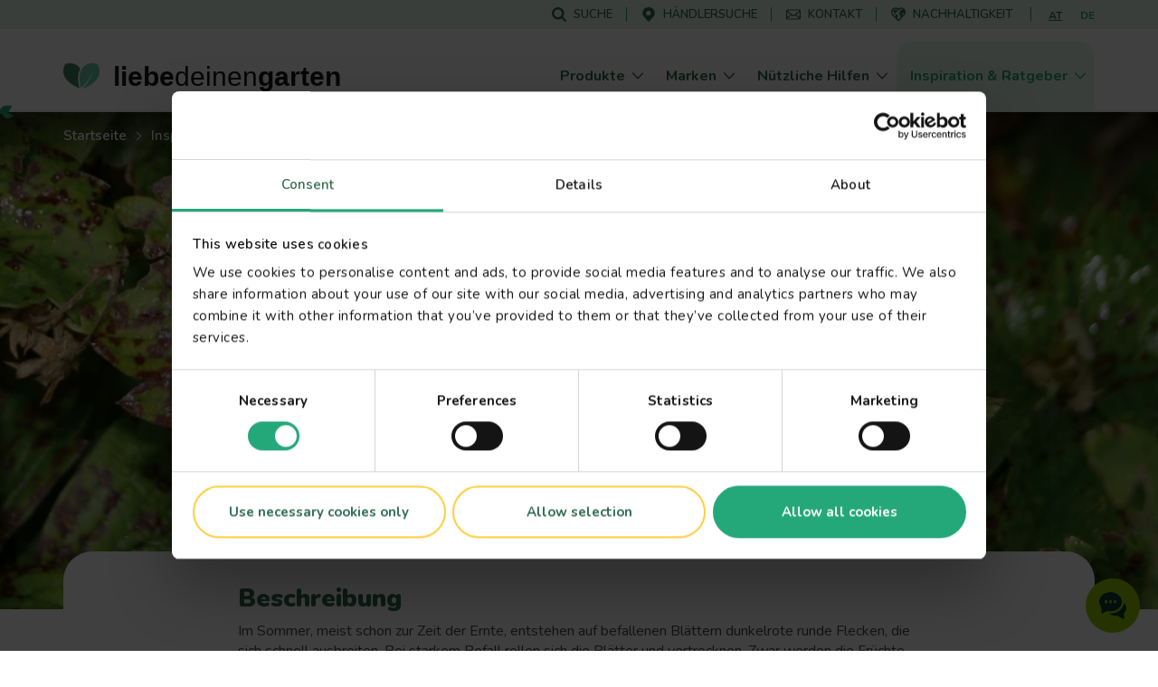

--- FILE ---
content_type: text/html; charset=UTF-8
request_url: https://www.lovethegarden.com/at-de/artikel/rotfleckenkrankheit-erdbeere
body_size: 50929
content:
<!DOCTYPE html>
<html lang="de-at" dir="ltr" prefix="og: https://ogp.me/ns#">
  <head>
    <meta charset="utf-8" />
<meta name="viewport" content="width=device-width, initial-scale=1, shrink-to-fit=no" />
<link rel="preconnect" href="https://consent.cookiebot.com" />
<link rel="preload" as="script" href="https://consent.cookiebot.com/uc.js" />
<script type="text/javascript" id="Cookiebot" src="https://consent.cookiebot.com/uc.js" data-cbid="dd01f08c-2e06-49f9-b1c9-4487bd274fb5" async="async" data-culture="at"></script>
<meta name="description" content="Beschreibung. Im Sommer, meist schon zur Zeit der Ernte, entstehen auf befallenen Blättern dunkelrote runde Flecken, die sich schnell ausbreiten. (AT)" />
<link rel="canonical" href="https://www.lovethegarden.com/at-de/artikel/rotfleckenkrankheit-erdbeere" />
<meta property="og:site_name" content="Liebe Deinen Garten" />
<meta property="og:type" content="article" />
<meta property="og:url" content="https://www.lovethegarden.com/at-de/artikel/rotfleckenkrankheit-erdbeere" />
<meta property="og:title" content="Rotfleckenkrankheit an Erdbeere" />
<meta property="og:description" content="Beschreibung. Im Sommer, meist schon zur Zeit der Ernte, entstehen auf befallenen Blättern dunkelrote runde Flecken, die sich schnell ausbreiten." />
<meta property="og:image" content="https://www.lovethegarden.com/sites/default/files/styles/og_image/public/content/article_images/DE%20AT%20Main%20Header%20Images/DE_AT_article_rotfleckenkrankheit-erdbeere_main.jpg?itok=kqtVO1vb" />
<meta property="og:image:width" content="1200" />
<meta property="og:image:height" content="630" />
<meta property="og:image:alt" content="Rotfleckenkrankheit an Erdbeere" />
<meta name="twitter:card" content="summary_large_image" />
<meta name="twitter:image:alt" content="Rotfleckenkrankheit an Erdbeere" />
<meta name="twitter:image" content="https://www.lovethegarden.com/sites/default/files/styles/large/public/content/article_images/DE%20AT%20Main%20Header%20Images/DE_AT_article_rotfleckenkrankheit-erdbeere_main.jpg?itok=cOkE9B9b" />
<meta name="google-site-verification" content="9iYYHCPYlEv2IxmxSmWUeQCMjHNp8ImuWZgYPTC4L0A" />
<meta name="Generator" content="Drupal 11 (https://www.drupal.org)" />
<meta name="MobileOptimized" content="width" />
<meta name="HandheldFriendly" content="true" />
<script type="application/ld+json">{"@context":"https:\/\/schema.org","@type":"WebSite","name":"Liebe Deinen Garten","url":"https:\/\/www.lovethegarden.com\/at-de\/artikel\/rotfleckenkrankheit-erdbeere","potentialAction":{"@type":"SearchAction","target":{"@type":"EntryPoint","urlTemplate":"https:\/\/www.lovethegarden.com\/at-de\/search?search_api_fulltext={search_term_string}&amp;type=All"},"query-input":"required name=search_term_string"},"@graph":{"@type":"Organization","@id":"https:\/\/www.lovethegarden.com\/at-de","url":"https:\/\/www.lovethegarden.com\/at-de","name":"Evergreen Garden Care \u00d6sterreich GmbH","logo":{"@type":"ImageObject","url":"https:\/\/www.lovethegarden.com\/themes\/custom\/wundertheme\/dist\/svg\/logo-ltg.svg"},"telephone":"+43 662 453713300","email":"beratung@evergreengarden.com","address":{"@type":"PostalAddress","streetAddress":"Franz-Br\u00f6tzner-Stra\u00dfe 11-13","addressLocality":"Wals-Siezenheim","postalCode":"5071","addressCountry":"AT"}}}</script>
<link rel="apple-touch-icon" sizes="180x180" href="/themes/custom/wundertheme/dist/images/apple-touch-icon.png" />
<link rel="icon" type="image/png" sizes="32x32" href="/themes/custom/wundertheme/dist/images/favicon-32x32.png" />
<link rel="icon" type="image/png" sizes="16x16" href="/themes/custom/wundertheme/dist/images/favicon-16x16.png" />
<link rel="manifest" href="/themes/custom/wundertheme/site.webmanifest" />
<link rel="mask-icon" href="/themes/custom/wundertheme/dist/svg/safari-pinned-tab.svg" color="#24a879" />
<meta name="apple-mobile-web-app-title" content="Liebe Deinen Garten" />
<meta name="application-name" content="Liebe Deinen Garten" />
<meta name="msapplication-TileColor" content="#00a300" />
<meta name="msapplication-config" content="/themes/custom/wundertheme/browserconfig.xml" />
<meta name="theme-color" content="#e9f8eb" />
<link rel="preconnect" href="https://fonts.gstatic.com" crossorigin />
<link rel="preconnect" href="https://fonts.googleapis.com" crossorigin />
<link rel="preload" as="style" href="https://fonts.googleapis.com/css2?family=Nunito:ital,wght@0,400;0,600;0,700;0,800;0,900;1,600;1,700&amp;display=swap" />
<link rel="stylesheet" media="print" onload="this.onload=null;this.removeAttribute(&#039;media&#039;);" href="https://fonts.googleapis.com/css2?family=Nunito:ital,wght@0,400;0,600;0,700;0,800;0,900;1,600;1,700&amp;display=swap" />
<noscript><link rel="stylesheet" type="text/css" href="https://fonts.googleapis.com/css2?family=Nunito:ital,wght@0,400;0,600;0,700;0,800;0,900;1,600;1,700&amp;display=swap" />
</noscript><link rel="preload" as="image" imagesrcset="/sites/default/files/styles/header_image_xl/public/content/article_images/DE%20AT%20Main%20Header%20Images/DE_AT_article_rotfleckenkrankheit-erdbeere_header.jpg.webp?itok=0k-gRzmT 1x,/sites/default/files/styles/header_image_xl_retina/public/content/article_images/DE%20AT%20Main%20Header%20Images/DE_AT_article_rotfleckenkrankheit-erdbeere_header.jpg.webp?itok=6XFNrmuC 2x" media="all and (min-width: 1200px)" />
<link rel="preload" as="image" imagesrcset="/sites/default/files/styles/header_image_lg/public/content/article_images/DE%20AT%20Main%20Header%20Images/DE_AT_article_rotfleckenkrankheit-erdbeere_header.jpg.webp?itok=OE_BrAGG 1x,/sites/default/files/styles/header_image_lg_retina/public/content/article_images/DE%20AT%20Main%20Header%20Images/DE_AT_article_rotfleckenkrankheit-erdbeere_header.jpg.webp?itok=D85k0XKq 2x" media="all and (min-width: 992px)" />
<link rel="preload" as="image" imagesrcset="/sites/default/files/styles/header_image_md/public/content/article_images/DE%20AT%20Main%20Header%20Images/DE_AT_article_rotfleckenkrankheit-erdbeere_header.jpg.webp?itok=jF9i9dS6 1x,/sites/default/files/styles/header_image_md_retina/public/content/article_images/DE%20AT%20Main%20Header%20Images/DE_AT_article_rotfleckenkrankheit-erdbeere_header.jpg.webp?itok=aJxCyunD 2x" media="all and (min-width: 768px)" />
<link rel="preload" as="image" imagesrcset="/sites/default/files/styles/header_image_sm/public/content/article_images/DE%20AT%20Main%20Header%20Images/DE_AT_article_rotfleckenkrankheit-erdbeere_header.jpg.webp?itok=tdvI-nnr 1x,/sites/default/files/styles/header_image_sm_retina/public/content/article_images/DE%20AT%20Main%20Header%20Images/DE_AT_article_rotfleckenkrankheit-erdbeere_header.jpg.webp?itok=LZKiF72D 2x" media="all and (min-width: 576px)" />
<link rel="preload" as="image" imagesrcset="/sites/default/files/styles/header_image_xs/public/content/article_images/DE%20AT%20Main%20Header%20Images/DE_AT_article_rotfleckenkrankheit-erdbeere_header.jpg.webp?itok=b_wVR4_z 1x,/sites/default/files/styles/header_image_xs_retina/public/content/article_images/DE%20AT%20Main%20Header%20Images/DE_AT_article_rotfleckenkrankheit-erdbeere_header.jpg.webp?itok=kssp3AEa 2x" media="all and (min-width: 376px)" />
<link rel="preload" as="image" imagesrcset="/sites/default/files/styles/header_image_xxs/public/content/article_images/DE%20AT%20Main%20Header%20Images/DE_AT_article_rotfleckenkrankheit-erdbeere_header.jpg.webp?itok=MEbppNyn 1x,/sites/default/files/styles/header_image_xxs_retina/public/content/article_images/DE%20AT%20Main%20Header%20Images/DE_AT_article_rotfleckenkrankheit-erdbeere_header.jpg.webp?itok=ZSL9GxWg 2x" media="all and (min-width: 0px)" />
<meta http-equiv="x-ua-compatible" content="ie=edge" />
<meta http-equiv="x-ua-compatible" content="ie=edge" />
<link rel="icon" href="/themes/custom/wundertheme/favicon.ico" type="image/vnd.microsoft.icon" />
<link rel="preload" as="script" href="//r1.dotdigital-pages.com/resources/sharing/embed.js?sharing=lp-embed&amp;domain=r1.dotdigital-pages.com&amp;id=72IM-9L1%2Fstatic-band-template%22" />
<link rel="alternate" hreflang="de-at" href="https://www.lovethegarden.com/at-de/artikel/rotfleckenkrankheit-erdbeere" />
<link rel="alternate" hreflang="de-de" href="https://www.lovethegarden.com/de-de/artikel/rotfleckenkrankheit-erdbeere" />
<script data-cookieconsent="ignore">window.dataLayer = window.dataLayer || [];
function gtag() {
    dataLayer.push(arguments);
}
gtag("consent", "default", {
    ad_personalization: "denied",
    ad_storage: "denied",
    ad_user_data: "denied",
    analytics_storage: "denied",
    functionality_storage: "denied",
    personalization_storage: "denied",
    security_storage: "granted",
    wait_for_update: 500,
});
gtag("set", "ads_data_redaction", true);
gtag("set", "url_passthrough", true);</script>
<script>window.dataLayer = window.dataLayer || [];
const pageVars = {"dlPageType":"article","dlIsTool":false,"dlPageClassification":"Detail","dlPageName":"Rotfleckenkrankheit an Erdbeere","dlCountryLang":"at-de","dlParentContentID":0,"dlCategoryName":"Pflanzenschutz","dlSubcategory":"(not set)","dlSecondaryCategories":"(not set)","dlProductName":"(not set)","dlProductVariant":"(not set)","dlBrandName":"(not set)","dlLinkType":"(not set)","dlLinkText":"(not set)","dlLinkURL":"(not set)","dlSourceURL":"(not set)","dlTargetPageType":"(not set)","dlContentID":"/node/203062"};

let dlOriginURL = sessionStorage.getItem('seo-stored-url');
let dlOriginCountryLang = sessionStorage.getItem('seo-stored-language');
let dlOriginPageType = sessionStorage.getItem('seo-stored-type');

// Do not set if page is reloaded.
if(dlOriginURL === window.location.href) {
  dlOriginURL = null;
  dlOriginCountryLang = null;
  dlOriginPageType = null;
  sessionStorage.setItem('seo-stored-url', '');
  sessionStorage.setItem('seo-stored-language', '');
  sessionStorage.setItem('seo-stored-type', '');
}

pageVars.dlOriginURL = dlOriginURL ? dlOriginURL : '(not set)';
pageVars.dlOriginCountryLang = dlOriginCountryLang ? dlOriginCountryLang : '(not set)';
pageVars.dlOriginPageType = dlOriginPageType ? dlOriginPageType : '(not set)';

dataLayer.push(pageVars);</script>
<script>window.a2a_config=window.a2a_config||{};a2a_config.callbacks=[];a2a_config.overlays=[];a2a_config.templates={};</script>

    <title>Rotfleckenkrankheit an Erdbeere | Liebe Deinen Garten AT</title>
    <link rel="stylesheet" media="all" href="/sites/default/files/css/css_PDt9LpqI6-c5czgUTeswyL1TcUs7oDJZRrNrfMgSbnE.css?delta=0&amp;language=at-de&amp;theme=wundertheme&amp;include=[base64]" />
<link rel="stylesheet" media="all" href="/sites/default/files/css/css_55ENJlD5iTgm9CRaCsPhO5D52VdsPrci4ztPgmRrz_g.css?delta=1&amp;language=at-de&amp;theme=wundertheme&amp;include=[base64]" />

    <script type="application/json" data-drupal-selector="drupal-settings-json">{"path":{"baseUrl":"\/","pathPrefix":"at-de\/","currentPath":"node\/203062","currentPathIsAdmin":false,"isFront":false,"currentLanguage":"at-de"},"pluralDelimiter":"\u0003","suppressDeprecationErrors":true,"ajaxPageState":{"libraries":"[base64]","theme":"wundertheme","theme_token":null},"ajaxTrustedUrl":[],"gtag":{"tagId":"","consentMode":false,"otherIds":[],"events":[],"additionalConfigInfo":[]},"gtm":{"tagId":null,"settings":{"data_layer":"dataLayer","include_classes":false,"allowlist_classes":"google\nnonGooglePixels\nnonGoogleScripts\nnonGoogleIframes","blocklist_classes":"customScripts\ncustomPixels","include_environment":false,"environment_id":"","environment_token":""},"tagIds":["GTM-N7TZRCB"]},"ajaxLoader":{"markup":"\u003Cdiv class=\u0022ajax-throbber sk-circle\u0022\u003E\n              \u003Cdiv class=\u0022sk-circle-dot\u0022\u003E\u003C\/div\u003E\n              \u003Cdiv class=\u0022sk-circle-dot\u0022\u003E\u003C\/div\u003E\n              \u003Cdiv class=\u0022sk-circle-dot\u0022\u003E\u003C\/div\u003E\n              \u003Cdiv class=\u0022sk-circle-dot\u0022\u003E\u003C\/div\u003E\n              \u003Cdiv class=\u0022sk-circle-dot\u0022\u003E\u003C\/div\u003E\n              \u003Cdiv class=\u0022sk-circle-dot\u0022\u003E\u003C\/div\u003E\n              \u003Cdiv class=\u0022sk-circle-dot\u0022\u003E\u003C\/div\u003E\n              \u003Cdiv class=\u0022sk-circle-dot\u0022\u003E\u003C\/div\u003E\n              \u003Cdiv class=\u0022sk-circle-dot\u0022\u003E\u003C\/div\u003E\n              \u003Cdiv class=\u0022sk-circle-dot\u0022\u003E\u003C\/div\u003E\n              \u003Cdiv class=\u0022sk-circle-dot\u0022\u003E\u003C\/div\u003E\n              \u003Cdiv class=\u0022sk-circle-dot\u0022\u003E\u003C\/div\u003E\n            \u003C\/div\u003E","hideAjaxMessage":true,"alwaysFullscreen":false,"throbberPosition":"body"},"smartIp":"{\u0022location\u0022:[]}","smartIpSrc":{"smartIp":"smart_ip","geocodedSmartIp":"geocoded_smart_ip","w3c":"w3c"},"eu_cookie_compliance":{"cookie_policy_version":"1.0.0","popup_enabled":true,"popup_agreed_enabled":false,"popup_hide_agreed":false,"popup_clicking_confirmation":false,"popup_scrolling_confirmation":false,"popup_html_info":"\u003Cdiv class=\u0022container\u0022\u003E\n  \u003Cdiv class=\u0022eu-cookie-compliance-banner eu-cookie-compliance-banner-info\u0022\u003E\n    \u003Cdiv class=\u0022popup-content info eu-cookie-compliance-content\u0022\u003E\n      \u003Cdiv class=\u0022row\u0022\u003E\n        \u003Cdiv class=\u0022col-lg-8\u0022\u003E\n          \u003Cdiv class=\u0022eu-cookie-compliance-message\u0022 id=\u0022popup-text\u0022\u003E\n            \u003Ch2\u003EWir verwenden Cookies, um Ihre Erfahrung auf der Website zu verbessern.\u003C\/h2\u003E\n\u003Cp\u003EDurch Klicken auf einen Link auf dieser Seite erkl\u00e4ren Sie sich damit einverstanden, dass wir Cookies setzen.\u003C\/p\u003E\n\n          \u003C\/div\u003E\n        \u003C\/div\u003E\n        \u003Cdiv class=\u0022col-lg-4\u0022\u003E\n          \u003Cdiv class=\u0022eu-cookie-compliance-buttons\u0022 id=\u0022popup-buttons\u0022\u003E\n            \u003Cbutton class=\u0022btn btn-light agree-button\u0022 type=\u0022button\u0022\u003E\n              Nein, danke\u003C\/button\u003E\n                          \u003Cbutton class=\u0022btn btn-outline-secondary decline-button\u0022 type=\u0022button\u0022\u003E\n                Ok, ich stimme zu\u003C\/button\u003E\n                      \u003C\/div\u003E\n        \u003C\/div\u003E\n      \u003C\/div\u003E\n    \u003C\/div\u003E\n  \u003C\/div\u003E\n\u003C\/div\u003E","use_mobile_message":false,"mobile_popup_html_info":"\u003Cdiv class=\u0022container\u0022\u003E\n  \u003Cdiv class=\u0022eu-cookie-compliance-banner eu-cookie-compliance-banner-info\u0022\u003E\n    \u003Cdiv class=\u0022popup-content info eu-cookie-compliance-content\u0022\u003E\n      \u003Cdiv class=\u0022row\u0022\u003E\n        \u003Cdiv class=\u0022col-lg-8\u0022\u003E\n          \u003Cdiv class=\u0022eu-cookie-compliance-message\u0022 id=\u0022popup-text\u0022\u003E\n            \n          \u003C\/div\u003E\n        \u003C\/div\u003E\n        \u003Cdiv class=\u0022col-lg-4\u0022\u003E\n          \u003Cdiv class=\u0022eu-cookie-compliance-buttons\u0022 id=\u0022popup-buttons\u0022\u003E\n            \u003Cbutton class=\u0022btn btn-light agree-button\u0022 type=\u0022button\u0022\u003E\n              Nein, danke\u003C\/button\u003E\n                          \u003Cbutton class=\u0022btn btn-outline-secondary decline-button\u0022 type=\u0022button\u0022\u003E\n                Ok, ich stimme zu\u003C\/button\u003E\n                      \u003C\/div\u003E\n        \u003C\/div\u003E\n      \u003C\/div\u003E\n    \u003C\/div\u003E\n  \u003C\/div\u003E\n\u003C\/div\u003E","mobile_breakpoint":768,"popup_html_agreed":false,"popup_use_bare_css":true,"popup_height":"auto","popup_width":"100%","popup_delay":500,"popup_link":"\/at-de\/datenschutz","popup_link_new_window":true,"popup_position":false,"fixed_top_position":false,"popup_language":"at-de","store_consent":false,"better_support_for_screen_readers":true,"cookie_name":"","reload_page":true,"domain":"","domain_all_sites":false,"popup_eu_only":false,"popup_eu_only_js":false,"cookie_lifetime":100,"cookie_session":0,"set_cookie_session_zero_on_disagree":0,"disagree_do_not_show_popup":false,"method":"opt_out","automatic_cookies_removal":false,"allowed_cookies":"","withdraw_markup":"\u003Cbutton type=\u0022button\u0022 class=\u0022eu-cookie-withdraw-tab\u0022\u003EPrivacy settings\u003C\/button\u003E\n\u003Cdiv aria-labelledby=\u0022popup-text\u0022 class=\u0022eu-cookie-withdraw-banner\u0022\u003E\n  \u003Cdiv class=\u0022popup-content info eu-cookie-compliance-content\u0022\u003E\n    \u003Cdiv id=\u0022popup-text\u0022 class=\u0022eu-cookie-compliance-message\u0022 role=\u0022document\u0022\u003E\n      \u003Ch2\u003EWir verwenden Cookies, um Ihre Erfahrung auf der Website zu verbessern.\u003C\/h2\u003E\n\u003Cp\u003ESie haben zugestimmt, dass wir Cookies setzen.\u003C\/p\u003E\n\n    \u003C\/div\u003E\n    \u003Cdiv id=\u0022popup-buttons\u0022 class=\u0022eu-cookie-compliance-buttons\u0022\u003E\n      \u003Cbutton type=\u0022button\u0022 class=\u0022eu-cookie-withdraw-button \u0022\u003EWithdraw consent\u003C\/button\u003E\n    \u003C\/div\u003E\n  \u003C\/div\u003E\n\u003C\/div\u003E","withdraw_enabled":false,"reload_options":0,"reload_routes_list":"","withdraw_button_on_info_popup":false,"cookie_categories":[],"cookie_categories_details":[],"enable_save_preferences_button":true,"cookie_value_disagreed":"0","cookie_value_agreed_show_thank_you":"1","cookie_value_agreed":"2","containing_element":"body","settings_tab_enabled":false,"olivero_primary_button_classes":"","olivero_secondary_button_classes":"","close_button_action":"close_banner","open_by_default":false,"modules_allow_popup":true,"hide_the_banner":true,"geoip_match":true,"unverified_scripts":[]},"cookiebot":{"message_placeholder_cookieconsent_optout_marketing_show":false,"message_placeholder_cookieconsent_optout_marketing":"\u003Cdiv class=\u0022cookiebot cookieconsent-optout-marketing\u0022\u003E\n\t\u003Cdiv class=\u0022cookieconsent-optout-marketing__inner\u0022\u003E\n\t\t\u003Cp\u003EPlease \u003Ca class=\u0022cookieconsent-optout-marketing__cookiebot-renew\u0022 href=\u0022!cookiebot_renew\u0022\u003Eaccept marketing-cookies\u003C\/a\u003E to view this embedded content from \u003Ca class=\u0022cookieconsent-optout-marketing__from-src-url\u0022 href=\u0022!cookiebot_from_src_url\u0022 target=\u0022_blank\u0022\u003E!cookiebot_from_src_url\u003C\/a\u003E\u003C\/p\u003E\n\n\t\u003C\/div\u003E\n\u003C\/div\u003E\n"},"seo_ga":{"dlPageType":"article","dlIsTool":false,"dlPageClassification":"Detail","dlPageName":"Rotfleckenkrankheit an Erdbeere","dlCountryLang":"at-de","dlParentContentID":0,"dlCategoryName":"Pflanzenschutz","dlSubcategory":"(not set)","dlSecondaryCategories":"(not set)","dlProductName":"(not set)","dlProductVariant":"(not set)","dlBrandName":"(not set)","dlLinkType":"(not set)","dlLinkText":"(not set)","dlLinkURL":"(not set)","dlSourceURL":"(not set)","dlTargetPageType":"(not set)","dlContentID":"\/node\/203062"},"show_localization_popup":false,"localization_popup":{"countryCode":"US","current_country":"at","domains":[{"country":"uk","status":true,"default_language":"uk-en","translations":{"popup-title":"A local version of The Love The Garden website exists","popup-body":"Switch over if you want to find gardening products and brands available in your country.","agree-button":"Switch","decline-button":"Stay here"}},{"country":"be","status":true,"default_language":"be-nl","translations":{"popup-title":"Er bestaat een lokale versie van deze website ILOVEmyGARDEN.be","popup-body":"Om tuinproducten en merken beschikbaar in jouw land te vinden, schakel over naar de lokale website.","agree-button":"Overschakelen","decline-button":"Hier blijven"}},{"country":"de","status":true,"default_language":"de-de","translations":{"popup-title":"Es existiert eine lokale Version dieser Homepage: liebedeinengarten.de","popup-body":"Wechseln Sie zu unserer deutschen Webseite, um Produkte und Marken in Ihrer Region zu entdecken.","agree-button":"Wechseln","decline-button":"Hier bleiben"}},{"country":"fr","status":true,"default_language":"fr-fr","translations":{"popup-title":"Il existe une version locale du site web La Pause Jardin","popup-body":"Pour trouver des produits et des marques de jardinage disponibles dans votre pays, basculez sur le site local.","agree-button":"Changer","decline-button":"Continuer ici"}},{"country":"at","status":true,"default_language":"at-de","translations":{"popup-title":"Es existiert eine lokale Version dieser Homepage: liebedeinengarten.at","popup-body":"Wechseln Sie zu unserer \u00f6sterreichischen Webseite, um Produkte und Marken in Ihrer Region zu entdecken.","agree-button":"Wechseln","decline-button":"Hier bleiben"}},{"country":"au","status":true,"default_language":"au-en","translations":{"popup-title":"A local version of The Love The Garden website exists","popup-body":"Switch over if you want to find gardening products and brands available in your country.","agree-button":"Switch","decline-button":"Stay here"}},{"country":"pl","status":true,"default_language":"pl-pl","translations":{"popup-title":"Istnieje polska wersja strony Love The Garden","popup-body":"Prze\u0142\u0105cz si\u0119, je\u015bli chcesz zobaczy\u0107 marki i produkty ogrodnicze, dost\u0119pne w Twoim kraju","agree-button":"Prze\u0142\u0105czam si\u0119","decline-button":"Zostaj\u0119"}},{"country":"nz","status":true,"default_language":"nz-en","translations":{"popup-title":"A local version of The Love The Garden website exists","popup-body":"Switch over if you want to find gardening products and brands available in your country.","agree-button":"Switch","decline-button":"Stay here"}},{"country":"dk","status":true,"default_language":"dk-da","translations":{"popup-title":"Der findes en lokal version af Love The Garden-hjemmesiden","popup-body":"Skift over, hvis du vil finde haveprodukter og m\u00e6rker, der er tilg\u00e6ngelige i dit land.","agree-button":"skifte","decline-button":"bliv her"}},{"country":"se","status":true,"default_language":"se-sv","translations":{"popup-title":"En lokal version av webbplatsen Love The Garden finns","popup-body":"G\u00e5 vidare om du vill hitta tr\u00e4dg\u00e5rdsprodukter och varum\u00e4rken som finns tillg\u00e4ngliga i ditt land.","agree-button":"brytare","decline-button":"stanna h\u00e4r"}},{"country":"no","status":true,"default_language":"no-no","translations":{"popup-title":"Det finnes en lokal versjon av nettstedet Love The Garden.","popup-body":"Bytt over hvis du vil finne hageprodukter og merker som er tilgjengelige i ditt land.","agree-button":"bytte","decline-button":"bli her"}},{"country":"pt","status":false,"default_language":"pt-pt","translations":{"popup-title":"Existe uma vers\u00e3o local do website The Love The Garden","popup-body":"Mude se pretender encontrar produtos e marcas dispon\u00edveis no seu pa\u00eds","agree-button":"Mudar","decline-button":"Ficar aqui"}},{"country":"it","status":false,"default_language":"it-it","translations":{"popup-title":"Esiste una versione locale del sito web The Love The Garden","popup-body":"Cambia se vuoi trovare prodotti e marchi per il giardinaggio disponibili nel tuo Paese.","agree-button":"Cambia","decline-button":"Resta qui"}},{"country":"es","status":false,"default_language":"es-es","translations":{"popup-title":"Existe una versi\u00f3n local del sitio web de Love The Garden","popup-body":"Cambiar si desea encontrar productos de jardiner\u00eda y marcas disponibles en su pa\u00eds","agree-button":"Cambiar","decline-button":"Mantenerse aqu\u00ed"}}]},"user":{"uid":0,"permissionsHash":"566eb84a89284a6b1fa11a19acdc932008975aed6a3fd7db7f18d43fc2d8dbcb"}}</script>
<script src="/core/assets/vendor/jquery/jquery.min.js?v=4.0.0-rc.1"></script>
<script src="/sites/default/files/js/js_dKyDZVX8nzoeZba19JSkYSZ8_Iuxev9Y4q05FVaWwqw.js?scope=header&amp;delta=1&amp;language=at-de&amp;theme=wundertheme&amp;include=[base64]"></script>
<script src="https://cscoreproweustor.blob.core.windows.net/widget/scripts/cswidget.loader.js" id="cswidgetloaderjs" defer></script>
<script src="/sites/default/files/js/js_gOOU_F5P84Qd3eJJdc6v27kOxPL_Af3tCJW34WdMlQ8.js?scope=header&amp;delta=3&amp;language=at-de&amp;theme=wundertheme&amp;include=[base64]"></script>
<script src="/modules/contrib/google_tag/js/gtag.min.js?t95p3y"></script>
<script src="/modules/contrib/google_tag/js/gtm.min.js?t95p3y"></script>

  </head>
  <body class="has-newsletter-static_band layout-no-sidebars page-node-203062 page-route--entitynodecanonical page-node--203062 page-nodeType--article language-at-de path-node node--type-article">
    <a href="#main-content" class="visually-hidden focusable skip-link">
      Skip to main content
    </a>
    <noscript><iframe src="https://www.googletagmanager.com/ns.html?id=GTM-N7TZRCB"
                  height="0" width="0" style="display:none;visibility:hidden"></iframe></noscript>

      <div class="dialog-off-canvas-main-canvas" data-off-canvas-main-canvas>
    



<div id="page-wrapper">
  <div id="page">
    <header id="header" class="page-header fixed-top d-print-none" role="banner" aria-label="Site header">
                          <div class="header-top--wrapper">
            <div class="container">
              <div class="d-flex align-items-center">
                <div class="mobile-logo d-block d-lg-none">
                  <a href="/at-de" title="Startseite" rel="home" class="navbar-brand">
                    <img src="/themes/custom/wundertheme/logo.svg" width="48" height="35" alt="Startseite" class="img-fluid d-inline-block"/>
                  </a>
                </div>
                                  <div class="form-inline navbar-form ml-auto">
                      <nav
	role="navigation" aria-labelledby="block-servicemenu-menu"  id="block-servicemenu" class="block block-menu navigation menu--service-menu">
						
	<p class="block-title visually-hidden" id="block-servicemenu-menu">Service menu</p>
	

				
              <ul id="block-servicemenu" block="block-servicemenu" class="block-servicemenu clearfix nav">
                                  <li data-show-on-mobile="1" class="nav-item">
                        <a href="/at-de/suche" id="search-menu-item" data-icon="icon--search" class="nav-link" data-drupal-link-system-path="search"><span class="icon__wrapper"><svg class="svg-icon icon--icon--search" role="img" title="icon--search" xmlns:xlink="http://www.w3.org/1999/xlink"><use xlink:href="#icon--search"></use></svg></span><span class="nav-link-text">Suche</span></a>
                      </li>
                            <li data-show-on-mobile="1" class="nav-item">
                        <a href="/at-de/haendlersuche" id="store-locator-menu-item" data-icon="icon--mapmarker" class="nav-link" data-drupal-link-system-path="store-locator"><span class="icon__wrapper"><svg class="svg-icon icon--icon--mapmarker" role="img" title="icon--mapmarker" xmlns:xlink="http://www.w3.org/1999/xlink"><use xlink:href="#icon--mapmarker"></use></svg></span><span class="nav-link-text">Händlersuche</span></a>
                      </li>
                            <li data-show-on-mobile="1" class="d-block nav-item">
                        <a href="/at-de/contact" class="show-in-footer-mobile nav-link" id="contact-menu-item" data-icon="icon--contact-thick" data-drupal-link-system-path="contact"><span class="icon__wrapper"><svg class="svg-icon icon--icon--contact-thick" role="img" title="icon--contact-thick" xmlns:xlink="http://www.w3.org/1999/xlink"><use xlink:href="#icon--contact-thick"></use></svg></span><span class="nav-link-text">Kontakt</span></a>
                      </li>
                            <li data-show-on-mobile="1" class="nav-item">
                        <a href="/at-de/nachhaltigkeit" id="sustainability-menu-item" data-icon="icon--sustainability" class="nav-link" data-drupal-link-system-path="sustainability"><span class="icon__wrapper"><svg class="svg-icon icon--icon--sustainability" role="img" title="icon--sustainability" xmlns:xlink="http://www.w3.org/1999/xlink"><use xlink:href="#icon--sustainability"></use></svg></span><span class="nav-link-text">Nachhaltigkeit</span></a>
                      </li>
              </ul>
      

	</nav>
<div id="block-atdecountryswitch" class="block block-evergreen-language block-at-de-country-switch">
  
    
      <div class="content">
      <div class="countrySwitchHeader"><span class="activeCountry itemLink">AT</span><a href="/de-de/artikel/rotfleckenkrankheit-erdbeere" class="otherCountryLink itemLink ga-click" data-ga-click-event="{&quot;event&quot;:&quot;dlClickEvent&quot;,&quot;dlCategory&quot;:&quot;Domain switch&quot;,&quot;dlLinkType&quot;:&quot;internal&quot;,&quot;dlLinkText&quot;:&quot;DE&quot;,&quot;dlLinkURL&quot;:&quot;\/de-de\/artikel\/rotfleckenkrankheit-erdbeere&quot;}">DE</a></div>
    </div>
  </div>


                  </div>
                                                  <button aria-controls="CollapsingNavbar" aria-expanded="false" aria-label="Toggle navigation" class="hamburger hamburger--slider nav-toggle navbar-toggler-right" type="button">
                    <span class="hamburger-box">
                      <span class="hamburger-inner"></span>
                    </span>
                  </button>
                              </div>
            </div>
          </div>
                <nav class="navbar navbar-light bg-light navbar-expand-lg" id="navbar-main">
                      <div class="container">
                                <a href="/at-de" title="Startseite" rel="home" class="navbar-brand">
              <img src="/themes/custom/wundertheme/logo.svg" width="40" height="29" alt="Startseite" class="img-fluid d-inline-block" />
                    <span class="site-name">liebe<span class="site-name--small">deinen</span>garten</span>
          </a>
    

                          <div class="full-page-view full-page-view--md">
                <div class="menu-container navbar-collapse full-page-view__main" id="CollapsingNavbar">
                  <div class="container navbar-collapse--inner full-page-view__scroll-pane">
                      <nav
	role="navigation" aria-labelledby="block-mainnavigation-menu"  id="block-mainnavigation" class="block block-menu navigation menu--main">
						<p class="block-title sr-only" id="block-mainnavigation-menu">Main navigation</p>

				
<div class="block block-evergreen-global block-main-menu-block">
  
    
      <div class="content">
      <div class="main-menu--wrapper js-main-menu--wrapper">
  <ul class="main-menu nav navbar-nav">
          <li class="nav-item main-menu__nav-item ">
                  <div class="main-menu__link-wrapper">
            <a href="/at-de/produkte" title="Produkte" class="main-menu__nav-link ">
              <span class="main-menu__nav-link__title">Produkte</span>
            </a>
            <span class="main-menu__nav-link__icon "><span class="icon__wrapper icon__wrapper--arrow-right"><svg class="svg-icon icon--arrow-right" role="img" title="arrow-right" xmlns:xlink="http://www.w3.org/1999/xlink"><use xlink:href="#icon--arrow-right"></use></svg></span></span>
          </div>
                          <div class="main-menu__dropdown-menu dropdown-menu sub-menu">
            <div class="main-menu__dropdown-menu--inner">
              <div class="container">
                <div class="row">
                                      <div class="col-lg-9">
                      <div class="row">
                                                  <div class="col-lg-4">
                                                          <div class="main-menu__sub-item">
                                <a href="/at-de/produkte/rasen" title="Rasen" class="main-menu__sub-link">Rasen</a>
                              </div>
                                                          <div class="main-menu__sub-item">
                                <a href="/at-de/produkte/dunger" title="Dünger" class="main-menu__sub-link">Dünger</a>
                              </div>
                                                          <div class="main-menu__sub-item">
                                <a href="/at-de/produkte/erden" title="Erden" class="main-menu__sub-link">Erden</a>
                              </div>
                                                      </div>
                                                  <div class="col-lg-4">
                                                          <div class="main-menu__sub-item">
                                <a href="/at-de/produkte/pflanzenschutzmittel" title="Pflanzenschutz" class="main-menu__sub-link">Pflanzenschutz</a>
                              </div>
                                                          <div class="main-menu__sub-item">
                                <a href="/at-de/produkte/grundstoffe" title="Grundstoffe" class="main-menu__sub-link">Grundstoffe</a>
                              </div>
                                                          <div class="main-menu__sub-item">
                                <a href="/at-de/produkte/unkraut" title="Unkraut" class="main-menu__sub-link">Unkraut</a>
                              </div>
                                                      </div>
                                                  <div class="col-lg-4">
                                                          <div class="main-menu__sub-item">
                                <a href="/at-de/produkte/schadlinge" title="Schädlinge" class="main-menu__sub-link">Schädlinge</a>
                              </div>
                                                          <div class="main-menu__sub-item">
                                <a href="/at-de/produkte/reinigungsmittel" title="Reinigungsmittel" class="main-menu__sub-link">Reinigungsmittel</a>
                              </div>
                                                      </div>
                                              </div>
                    </div>
                                                    </div>
              </div>
            </div>
          </div>
              </li>
          <li class="nav-item main-menu__nav-item ">
                  <div class="main-menu__link-wrapper">
            <a href="/at-de/marken" title="Marken" class="main-menu__nav-link ">
              <span class="main-menu__nav-link__title">Marken</span>
            </a>
            <span class="main-menu__nav-link__icon "><span class="icon__wrapper icon__wrapper--arrow-right"><svg class="svg-icon icon--arrow-right" role="img" title="arrow-right" xmlns:xlink="http://www.w3.org/1999/xlink"><use xlink:href="#icon--arrow-right"></use></svg></span></span>
          </div>
                          <div class="main-menu__dropdown-menu dropdown-menu sub-menu">
            <div class="main-menu__dropdown-menu--inner">
              <div class="container">
                <div class="row">
                                      <div class="col-lg-9">
                      <div class="row">
                                                  <div class="col-lg-4">
                                                          <div class="main-menu__sub-item">
                                <a href="/at-de/substral" title="SUBSTRAL®" class="main-menu__sub-link">SUBSTRAL<sup>&reg;</sup></a>
                              </div>
                                                          <div class="main-menu__sub-item">
                                <a href="/at-de/substral-naturen" title="SUBSTRAL® Naturen®" class="main-menu__sub-link">SUBSTRAL<sup>&reg;</sup> Naturen<sup>&reg;</sup></a>
                              </div>
                                                          <div class="main-menu__sub-item">
                                <a href="/at-de/substral-celaflor" title="SUBSTRAL® Celaflor®" class="main-menu__sub-link">SUBSTRAL<sup>&reg;</sup> Celaflor<sup>&reg;</sup></a>
                              </div>
                                                      </div>
                                                  <div class="col-lg-4">
                                                          <div class="main-menu__sub-item">
                                <a href="/at-de/roundup" title="Roundup®" class="main-menu__sub-link">Roundup<sup>&reg;</sup></a>
                              </div>
                                                      </div>
                                              </div>
                    </div>
                                                    </div>
              </div>
            </div>
          </div>
              </li>
          <li class="nav-item main-menu__nav-item ">
                  <div class="main-menu__link-wrapper">
            <a href="/at-de/nuetzliche-hilfen" title="Nützliche Hilfen" class="main-menu__nav-link ">
              <span class="main-menu__nav-link__title">Nützliche Hilfen</span>
            </a>
            <span class="main-menu__nav-link__icon "><span class="icon__wrapper icon__wrapper--arrow-right"><svg class="svg-icon icon--arrow-right" role="img" title="arrow-right" xmlns:xlink="http://www.w3.org/1999/xlink"><use xlink:href="#icon--arrow-right"></use></svg></span></span>
          </div>
                          <div class="main-menu__dropdown-menu dropdown-menu sub-menu">
            <div class="main-menu__dropdown-menu--inner">
              <div class="container">
                <div class="row">
                                                            <div class="col-lg-6 col-xl-3 main-menu-item--extended__wrapper">
                        

<a href="/at-de/gartenkalender/januar" title="Unser Gartenkalender" class="tool-cta tool-cta--in-menu">
  <div class="tool-cta__inner">
    <div class="tool-cta--icon">
      <span class="icon__wrapper icon__wrapper--calendar"><svg class="svg-icon icon--calendar" role="img" title="calendar" xmlns:xlink="http://www.w3.org/1999/xlink"><use xlink:href="#icon--calendar"></use></svg></span>
    </div>
    <div class="tool-cta--copy">
      <div class="tool-cta--title">
        Unser Gartenkalender
      </div>
      <div class="tool-cta--description">
        Tipps & Tricks für alle Jahreszeiten.
      </div>
      <span class="tool-cta--link">Mehr erfahren</span>
    </div>
  </div>
</a>

                      </div>
                                          <div class="col-lg-6 col-xl-3 main-menu-item--extended__wrapper">
                        

<a href="/at-de/nuetzliche-hilfen/anzucht-pflege" title="Anzucht & Pflege" class="tool-cta tool-cta--in-menu">
  <div class="tool-cta__inner">
    <div class="tool-cta--icon">
      <span class="icon__wrapper icon__wrapper--harvest"><svg class="svg-icon icon--harvest" role="img" title="harvest" xmlns:xlink="http://www.w3.org/1999/xlink"><use xlink:href="#icon--harvest"></use></svg></span>
    </div>
    <div class="tool-cta--copy">
      <div class="tool-cta--title">
        Anzucht & Pflege
      </div>
      <div class="tool-cta--description">
        Entdecke Anleitungen für jede Pflanze
      </div>
      <span class="tool-cta--link">Mehr erfahren</span>
    </div>
  </div>
</a>

                      </div>
                                          <div class="col-lg-6 col-xl-3 main-menu-item--extended__wrapper">
                        

<a href="/at-de/nuetzliche-hilfen/doktor" title="Garten Doktor" class="tool-cta tool-cta--in-menu">
  <div class="tool-cta__inner">
    <div class="tool-cta--icon">
      <span class="icon__wrapper icon__wrapper--hand-growing"><svg class="svg-icon icon--hand-growing" role="img" title="hand-growing" xmlns:xlink="http://www.w3.org/1999/xlink"><use xlink:href="#icon--hand-growing"></use></svg></span>
    </div>
    <div class="tool-cta--copy">
      <div class="tool-cta--title">
        Garten Doktor
      </div>
      <div class="tool-cta--description">
        Finde heraus, was deiner Pflanze fehlt.
      </div>
      <span class="tool-cta--link">Mehr erfahren</span>
    </div>
  </div>
</a>

                      </div>
                                          <div class="col-lg-6 col-xl-3 main-menu-item--extended__wrapper">
                        

<a href="/at-de/rechner/erden" title="Erden Rechner" class="tool-cta tool-cta--in-menu">
  <div class="tool-cta__inner">
    <div class="tool-cta--icon">
      <span class="icon__wrapper icon__wrapper--calculator"><svg class="svg-icon icon--calculator" role="img" title="calculator" xmlns:xlink="http://www.w3.org/1999/xlink"><use xlink:href="#icon--calculator"></use></svg></span>
    </div>
    <div class="tool-cta--copy">
      <div class="tool-cta--title">
        Erden Rechner
      </div>
      <div class="tool-cta--description">
        Berechne, wie viel Erde benötigt wird.
      </div>
      <span class="tool-cta--link">Jetzt berechnen</span>
    </div>
  </div>
</a>

                      </div>
                                          <div class="col-lg-6 col-xl-3 main-menu-item--extended__wrapper">
                        

<a href="/at-de/rechner/mulch" title="Mulch Rechner" class="tool-cta tool-cta--in-menu">
  <div class="tool-cta__inner">
    <div class="tool-cta--icon">
      <span class="icon__wrapper icon__wrapper--calculator"><svg class="svg-icon icon--calculator" role="img" title="calculator" xmlns:xlink="http://www.w3.org/1999/xlink"><use xlink:href="#icon--calculator"></use></svg></span>
    </div>
    <div class="tool-cta--copy">
      <div class="tool-cta--title">
        Mulch Rechner
      </div>
      <div class="tool-cta--description">
        Berechne, wie viel Mulch benötigt wird.
      </div>
      <span class="tool-cta--link">Jetzt berechnen</span>
    </div>
  </div>
</a>

                      </div>
                                          <div class="col-lg-6 col-xl-3 main-menu-item--extended__wrapper">
                        

<a href="/at-de/rasen-coach" title="Rasen Coach" class="tool-cta tool-cta--in-menu">
  <div class="tool-cta__inner">
    <div class="tool-cta--icon">
      <span class="icon__wrapper icon__wrapper--lawn"><svg class="svg-icon icon--lawn" role="img" title="lawn" xmlns:xlink="http://www.w3.org/1999/xlink"><use xlink:href="#icon--lawn"></use></svg></span>
    </div>
    <div class="tool-cta--copy">
      <div class="tool-cta--title">
        Rasen Coach
      </div>
      <div class="tool-cta--description">
        Answer a few quick questions, and we'll handpick the perfect lawn products and expert advice just for you
      </div>
      <span class="tool-cta--link">Your perfect lawn is just a few steps away</span>
    </div>
  </div>
</a>

                      </div>
                                          <div class="col-lg-6 col-xl-3 main-menu-item--extended__wrapper">
                        

<a href="/at-de/nuetzliche-hilfen/videos" title="Unsere Videos" class="tool-cta tool-cta--in-menu">
  <div class="tool-cta__inner">
    <div class="tool-cta--icon">
      <span class="icon__wrapper icon__wrapper--video"><svg class="svg-icon icon--video" role="img" title="video" xmlns:xlink="http://www.w3.org/1999/xlink"><use xlink:href="#icon--video"></use></svg></span>
    </div>
    <div class="tool-cta--copy">
      <div class="tool-cta--title">
        Unsere Videos
      </div>
      <div class="tool-cta--description">
        Entdecke alle unsere Videos.
      </div>
      <span class="tool-cta--link">Jetzt ansehen</span>
    </div>
  </div>
</a>

                      </div>
                                                                        </div>
              </div>
            </div>
          </div>
              </li>
          <li class="nav-item main-menu__nav-item is-active">
                  <div class="main-menu__link-wrapper">
            <a href="/at-de/artikel-kategorie" title="Inspiration & Ratgeber" class="main-menu__nav-link is-active">
              <span class="main-menu__nav-link__title">Inspiration & Ratgeber</span>
            </a>
            <span class="main-menu__nav-link__icon open"><span class="icon__wrapper icon__wrapper--arrow-right"><svg class="svg-icon icon--arrow-right" role="img" title="arrow-right" xmlns:xlink="http://www.w3.org/1999/xlink"><use xlink:href="#icon--arrow-right"></use></svg></span></span>
          </div>
                          <div class="main-menu__dropdown-menu dropdown-menu sub-menu">
            <div class="main-menu__dropdown-menu--inner">
              <div class="container">
                <div class="row">
                                      <div class="col-lg-12">
                      <div class="row">
                                                  <div class="col-lg-3">
                                                          <div class="main-menu__sub-item">
                                <a href="/at-de/rasen" title="Rasenpflege" class="main-menu__sub-link">Rasenpflege</a>
                              </div>
                                                          <div class="main-menu__sub-item">
                                <a href="/at-de/erden" title="Erden" class="main-menu__sub-link">Erden</a>
                              </div>
                                                          <div class="main-menu__sub-item">
                                <a href="/at-de/grundstoffe" title="Grundstoffe" class="main-menu__sub-link">Grundstoffe</a>
                              </div>
                                                          <div class="main-menu__sub-item">
                                <a href="/at-de/duenger" title="Dünger" class="main-menu__sub-link">Dünger</a>
                              </div>
                                                      </div>
                                                  <div class="col-lg-3">
                                                          <div class="main-menu__sub-item">
                                <a href="/at-de/problemloeser-freiverkauf" title="Problemlöser" class="main-menu__sub-link">Problemlöser</a>
                              </div>
                                                          <div class="main-menu__sub-item">
                                <a href="/at-de/artikel-kategorie/gartenpflege" title="Gartenpflege" class="main-menu__sub-link">Gartenpflege</a>
                              </div>
                                                          <div class="main-menu__sub-item">
                                <a href="/at-de/artikel-kategorie/nutzgarten" title="Nutzgarten" class="main-menu__sub-link">Nutzgarten</a>
                              </div>
                                                          <div class="main-menu__sub-item">
                                <a href="/at-de/artikel-kategorie/pflanzen" title="Pflanzen" class="main-menu__sub-link">Pflanzen</a>
                              </div>
                                                      </div>
                                                  <div class="col-lg-3">
                                                          <div class="main-menu__sub-item">
                                <a href="/at-de/artikel-kategorie/pflanzenschutz" title="Pflanzenschutz" class="main-menu__sub-link">Pflanzenschutz</a>
                              </div>
                                                          <div class="main-menu__sub-item">
                                <a href="/at-de/urban-jungle" title="Urban Jungle" class="main-menu__sub-link">Urban Jungle</a>
                              </div>
                                                          <div class="main-menu__sub-item">
                                <a href="/at-de/artikel-kategorie/magazine-ratgeber" title="Magazine &amp; Ratgeber" class="main-menu__sub-link">Magazine &amp; Ratgeber</a>
                              </div>
                                                      </div>
                                              </div>
                    </div>
                                                    </div>
              </div>
            </div>
          </div>
              </li>
      </ul>
</div>

    </div>
  </div>



	</nav>


                    <div class="d-block d-lg-none">
                      
                    </div>
                  </div>
                  <div class="full-page-view__footer">
                    <div class="container">
                      <div class="d-block d-lg-none">
                        <nav class="mobile-service-menu menu--service-menu">
                          
              <ul class="clearfix nav">
                                  <li data-show-on-mobile="1" class="nav-item">
                        <a href="/at-de/suche" id="search-menu-item" data-icon="icon--search" class="nav-link" data-drupal-link-system-path="search"><span class="icon__wrapper"><svg class="svg-icon icon--icon--search" role="img" title="icon--search" xmlns:xlink="http://www.w3.org/1999/xlink"><use xlink:href="#icon--search"></use></svg></span><span class="nav-link-text">Suche</span></a>
                      </li>
                            <li data-show-on-mobile="1" class="nav-item">
                        <a href="/at-de/haendlersuche" id="store-locator-menu-item" data-icon="icon--mapmarker" class="nav-link" data-drupal-link-system-path="store-locator"><span class="icon__wrapper"><svg class="svg-icon icon--icon--mapmarker" role="img" title="icon--mapmarker" xmlns:xlink="http://www.w3.org/1999/xlink"><use xlink:href="#icon--mapmarker"></use></svg></span><span class="nav-link-text">Händlersuche</span></a>
                      </li>
                            <li data-show-on-mobile="1" class="d-block nav-item">
                        <a href="/at-de/contact" class="show-in-footer-mobile nav-link" id="contact-menu-item" data-icon="icon--contact-thick" data-drupal-link-system-path="contact"><span class="icon__wrapper"><svg class="svg-icon icon--icon--contact-thick" role="img" title="icon--contact-thick" xmlns:xlink="http://www.w3.org/1999/xlink"><use xlink:href="#icon--contact-thick"></use></svg></span><span class="nav-link-text">Kontakt</span></a>
                      </li>
                            <li data-show-on-mobile="1" class="nav-item">
                        <a href="/at-de/nachhaltigkeit" id="sustainability-menu-item" data-icon="icon--sustainability" class="nav-link" data-drupal-link-system-path="sustainability"><span class="icon__wrapper"><svg class="svg-icon icon--icon--sustainability" role="img" title="icon--sustainability" xmlns:xlink="http://www.w3.org/1999/xlink"><use xlink:href="#icon--sustainability"></use></svg></span><span class="nav-link-text">Nachhaltigkeit</span></a>
                      </li>
              </ul>
      

                        </nav>
                      </div>
                    </div>
                  </div>
                </div>
              </div>
                                    </div>
                  </nav>
      
  
<div id="progress-bar" class="progress-bar">
  <div class="progress-bar--inner"></div>
  <div class="progress-bar--icon">
    <svg version="1" viewbox="0 0 17 16" xmlns="http://www.w3.org/2000/svg">
      <title>Group 2</title>
      <g fill="currentColor" fill-rule="evenodd"><path d="M15.07 1.044c-4.996 14.178-13.635 9.483-13.635 9.483S-.582 5.495 3.831 2.284c3.542-2.578 11.238-1.24 11.238-1.24z"/><path d="M16.825 13.32s-4.755 3.22-8.028 2.637c-4.077-.726-4.42-4.597-4.42-4.597s4.252-5.678 12.448 1.96z"/></g>
    </svg>
  </div>
</div>
    </header>
          <div class="highlighted">
        <aside class="container section clearfix" role="complementary">
            <div data-drupal-messages-fallback class="hidden"></div>


        </aside>
      </div>
                <div class="layout-main-wrapper clearfix" id="main-wrapper">
          <div id="main" class="breadcrumbs--in-header">
    <div class="row row-offcanvas row-offcanvas-left clearfix">
      <main class="main-content col" id="content" role="main">
        <section class="section">
          <a id="main-content" tabindex="-1"></a>
            <nav
	role="navigation" aria-labelledby="block-wundertheme-breadcrumbs-menu"  id="block-wundertheme-breadcrumbs" class="block block-menu navigation menu--">
						
	<p class="block-title visually-hidden" id="block-wundertheme-breadcrumbs-menu">Breadcrumbs</p>
	

			
	<div class="breadcrumbs-wrapper">
		<div class="content container">
			

  <nav role="navigation" aria-label="breadcrumb">
    <ol class="breadcrumb" itemscope itemtype="https://schema.org/BreadcrumbList">
                      <li class="breadcrumb-item" itemprop="itemListElement" itemscope itemtype="https://schema.org/ListItem">
          <a href="/at-de" itemscope itemtype="https://schema.org/WebPage" itemprop="item" itemid="/at-de">
            <span itemprop="name">Startseite</span>
          </a>
          <meta itemprop="position" content="1" />
        </li>
                              <li class="breadcrumb-item" itemprop="itemListElement" itemscope itemtype="https://schema.org/ListItem">
          <a href="/at-de/artikel-kategorie" itemscope itemtype="https://schema.org/WebPage" itemprop="item" itemid="/at-de/artikel-kategorie">
            <span itemprop="name">Inspiration &amp; Ratgeber</span>
          </a>
          <meta itemprop="position" content="2" />
        </li>
                              <li class="breadcrumb-item" itemprop="itemListElement" itemscope itemtype="https://schema.org/ListItem">
          <a href="/at-de/artikel-kategorie/pflanzenschutz" itemscope itemtype="https://schema.org/WebPage" itemprop="item" itemid="/at-de/artikel-kategorie/pflanzenschutz">
            <span itemprop="name">Pflanzenschutz</span>
          </a>
          <meta itemprop="position" content="3" />
        </li>
                              <li class="breadcrumb-item active" itemprop="itemListElement" itemscope itemtype="https://schema.org/ListItem">
          <span itemscope itemtype="https://schema.org/Thing" itemprop="item" itemid="rotfleckenkrankheit-an-erdbeere">
            <span itemprop="name">Rotfleckenkrankheit an Erdbeere</span>
          </span>
          <meta itemprop="position" content="4" />
        </li>
                    </ol>
  </nav>

		</div>
	</div>
</nav>


            <div id="block-mainpagecontent" class="block block-system block-system-main-block">
  
    
      <div class="content">
      

  



<article data-history-node-id="203062" class="node--article-full entity-has-header-image node node--type-article node--view-mode-full clearfix">
  <header  class="node-header node-header--center article-header page-header-image page-header-image--large page-header-image--no-overlay">
    <div class="field--name-field-header-image">
        <picture  class="responsive-image responsive-image--header-image">
                  <source srcset="/sites/default/files/styles/header_image_xl/public/content/article_images/DE%20AT%20Main%20Header%20Images/DE_AT_article_rotfleckenkrankheit-erdbeere_header.jpg.webp?itok=0k-gRzmT 1x, /sites/default/files/styles/header_image_xl_retina/public/content/article_images/DE%20AT%20Main%20Header%20Images/DE_AT_article_rotfleckenkrankheit-erdbeere_header.jpg.webp?itok=6XFNrmuC 2x" media="all and (min-width: 1200px)" type="image/webp" width="1440" height="468"/>
              <source srcset="/sites/default/files/styles/header_image_lg/public/content/article_images/DE%20AT%20Main%20Header%20Images/DE_AT_article_rotfleckenkrankheit-erdbeere_header.jpg.webp?itok=OE_BrAGG 1x, /sites/default/files/styles/header_image_lg_retina/public/content/article_images/DE%20AT%20Main%20Header%20Images/DE_AT_article_rotfleckenkrankheit-erdbeere_header.jpg.webp?itok=D85k0XKq 2x" media="all and (min-width: 992px)" type="image/webp" width="1200" height="390"/>
              <source srcset="/sites/default/files/styles/header_image_md/public/content/article_images/DE%20AT%20Main%20Header%20Images/DE_AT_article_rotfleckenkrankheit-erdbeere_header.jpg.webp?itok=jF9i9dS6 1x, /sites/default/files/styles/header_image_md_retina/public/content/article_images/DE%20AT%20Main%20Header%20Images/DE_AT_article_rotfleckenkrankheit-erdbeere_header.jpg.webp?itok=aJxCyunD 2x" media="all and (min-width: 768px)" type="image/webp" width="1024" height="333"/>
              <source srcset="/sites/default/files/styles/header_image_sm/public/content/article_images/DE%20AT%20Main%20Header%20Images/DE_AT_article_rotfleckenkrankheit-erdbeere_header.jpg.webp?itok=tdvI-nnr 1x, /sites/default/files/styles/header_image_sm_retina/public/content/article_images/DE%20AT%20Main%20Header%20Images/DE_AT_article_rotfleckenkrankheit-erdbeere_header.jpg.webp?itok=LZKiF72D 2x" media="all and (min-width: 576px)" type="image/webp" width="768" height="250"/>
              <source srcset="/sites/default/files/styles/header_image_xs/public/content/article_images/DE%20AT%20Main%20Header%20Images/DE_AT_article_rotfleckenkrankheit-erdbeere_header.jpg.webp?itok=b_wVR4_z 1x, /sites/default/files/styles/header_image_xs_retina/public/content/article_images/DE%20AT%20Main%20Header%20Images/DE_AT_article_rotfleckenkrankheit-erdbeere_header.jpg.webp?itok=kssp3AEa 2x" media="all and (min-width: 376px)" type="image/webp" width="540" height="175"/>
              <source srcset="/sites/default/files/styles/header_image_xxs/public/content/article_images/DE%20AT%20Main%20Header%20Images/DE_AT_article_rotfleckenkrankheit-erdbeere_header.jpg.webp?itok=MEbppNyn 1x, /sites/default/files/styles/header_image_xxs_retina/public/content/article_images/DE%20AT%20Main%20Header%20Images/DE_AT_article_rotfleckenkrankheit-erdbeere_header.jpg.webp?itok=ZSL9GxWg 2x" media="all and (min-width: 0px)" type="image/webp" width="375" height="400"/>
                  <img width="2880" height="936" src="/sites/default/files/styles/header_image_fallback/public/content/article_images/DE%20AT%20Main%20Header%20Images/DE_AT_article_rotfleckenkrankheit-erdbeere_header.jpg?itok=N-7aJJ9b" alt="" loading="lazy" />

  </picture>

    </div>
    <div class="node-header__content container">
                <h1 class="node-title page-title  ">
                          <span class="field--bundle--node field--node-article--title field field--name-title field--type-string field--label-hidden">Rotfleckenkrankheit an Erdbeere</span>

                      </h1>
                                  </div>
    <script type="application/ld+json">{"@context":"https:\/\/schema.org","@type":"Article","mainEntity":{"@type":"WebPage","@id":"https:\/\/www.lovethegarden.com\/at-de\/artikel\/rotfleckenkrankheit-erdbeere"},"publisher":{"@type":"Organization","@id":"https:\/\/www.lovethegarden.com\/at-de","url":"https:\/\/www.lovethegarden.com\/at-de","name":"Evergreen Garden Care \u00d6sterreich GmbH","logo":{"@type":"ImageObject","url":"https:\/\/www.lovethegarden.com\/themes\/custom\/wundertheme\/dist\/svg\/logo-ltg.svg"},"telephone":"+43 662 453713300","email":"beratung@evergreengarden.com","address":{"@type":"PostalAddress","streetAddress":"Franz-Br\u00f6tzner-Stra\u00dfe 11-13","addressLocality":"Wals-Siezenheim","postalCode":"5071","addressCountry":"AT"}},"datePublished":"2022-07-21T11:19:39+02:00","dateModified":"2022-07-21T11:24:12+02:00","headline":"Rotfleckenkrankheit an Erdbeere","image":"https:\/\/www.lovethegarden.com\/sites\/default\/files\/styles\/large\/public\/content\/article_images\/DE%20AT%20Main%20Header%20Images\/DE_AT_article_rotfleckenkrankheit-erdbeere_main.jpg?itok=cOkE9B9b","description":"Beschreibung\r\n\r\nIm Sommer, meist schon zur Zeit der Ernte, entstehen auf befallenen Bl\u00e4ttern dunkelrote runde Flecken, die sich schnell ausbreiten. Bei starkem Befall rollen sich die Bl\u00e4tter und vertrocknen. Zwar werden die Fr\u00fcchte nicht mitbefallen, doch die Schw\u00e4chung der Pflanze f\u00fchrt zu vermindertem Fruchtertrag.\r\n\r\n&nbsp;\r\n\r\nMa\u00dfnahmen\r\n\r\nBefallenes Blattmaterial ausschneiden und aus dem Bestand entfernen. Chemische Bek\u00e4mpfungsma\u00dfnahmen zum Zeitpunkt des Blattaustriebs verhindern weitere Infektionen. Derzeit gibt es keine zugelassenen Produkte.\r\n\r\n&nbsp;\r\n\r\nAnwendungszeitraum\r\n\r\nApril bis September\r\n"}</script>
    
  </header>
  <div class="entity_content node__content clearfix entity-has-header-indent">
          <div class="entity__content__indent container"></div>
        
  
  <section class="layout layout--onecol">
    <div  class="layout__region layout__region--content container">
      <div class="block block-layout-builder block-field-blocknodearticlebody">
  <div class="row">
    <div class="col-md-10 col-xl-8 offset-md-1 offset-xl-2">
      
            
              <div class="content">
          	<div class="field--bundle--node field--node-article--body clearfix text-formatted field field--name-body field--type-text-with-summary field--label-hidden">
		<div class='field__items'>
							<div class="field__item">
					<h3><strong>Beschreibung</strong></h3>
<p>Im Sommer, meist schon zur Zeit der Ernte, entstehen auf befallenen Blättern dunkelrote runde Flecken, die sich schnell ausbreiten. Bei starkem Befall rollen sich die Blätter und vertrocknen. Zwar werden die Früchte nicht mitbefallen, doch die Schwächung der Pflanze führt zu vermindertem Fruchtertrag.</p>
<p>&nbsp;</p>
<h3><strong>Maßnahmen</strong></h3>
<p>Befallenes Blattmaterial ausschneiden und aus dem Bestand entfernen. Chemische Bekämpfungsmaßnahmen zum Zeitpunkt des Blattaustriebs verhindern weitere Infektionen. Derzeit gibt es keine zugelassenen Produkte.</p>
<p>&nbsp;</p>
<h3><strong>Anwendungszeitraum</strong></h3>
<p>April bis September</p>
</div>
					</div>
	</div>

        </div>
          </div>
  </div>
</div>

    </div>
  </section>

      </div>
</article>



    </div>
  </div>
<love-the-garden-chat
    open-popup-after-seconds="5"
    api-host="https://chatbot.lovethegarden.com:3001"
    region="at-de"
    base-url="https://www.lovethegarden.com/modules/custom/evergreen_chat/widget"
    >
</love-the-garden-chat>
<div id="newsletter-chatbot" data-label="Chatbot" data-type="chatbot" data-cooldown="0" data-script="&lt;script src=&quot;//r1.dotdigital-pages.com/resources/sharing/embed.js?sharing=lp-embed&amp;domain=r1.dotdigital-pages.com&amp;id=72IM-L7H%2F&amp;description=&quot;&gt;&lt;/script&gt;" class="newsletter-criteria-component newsletter-criteria-component--slide-right js-newsletter-criteria-component">
  <div class="newsletter-criteria-component__close js-newsletter-criteria-component__close"></div>
  <script>
    (function() {
      const wrapper = document.getElementById('newsletter-chatbot');
      const chance = wrapper.dataset.scriptBChance;
      const result = (chance && Math.random() <= parseFloat(chance)) ? 'variant' : 'original';
      const fragment = document.createRange().createContextualFragment(result === 'variant' ? wrapper.dataset.scriptB : wrapper.dataset.script);
      wrapper.append(fragment);
      wrapper.setAttribute('data-ab', chance ? result : 'none');
    })();
  </script>
</div>


        </section>
      </main>
    </div>
  </div>
    </div>
      
  <div class="">
    <div id="block-relatedproducts" class="block block-evergreen-products block-products-related-products-block">
  
    
      <div class="content">
      


  <div class="related-products-overview bg-tertiary">
    <div class="container">
      <div class="row" data-ecommerce-product-list="related_products">
        <div class="col-lg-10 offset-lg-1">
          <div class="block-title rose-title">Verwandte Produkte</div>
          <div class="row layout__row">
                                          <div class="col-lg-3 col-6 related-products__item">
                  
<article data-history-node-id="191200" class="node--products-teaser-blazy node node--type-products node--view-mode-teaser-blazy clearfix node--products-teaser product--has-buy-now-button product--has-find-a-store-btn" data-product-name="SUBSTRAL® Naturen® Hochbeeterde Torffrei" data-product-variant="50 l" data-brand-name="Substral® Naturen®" data-category="Fruit &amp; Vegetable Compost" data-product-ean="4062700818350">
	
	
	<div class="node__content clearfix">
		<a href="/at-de/produkt/substral-naturen-hochbeeterde-torffrei-50-l" rel="bookmark" title="SUBSTRAL® Naturen® Hochbeeterde Torffrei" class="js-products-teaser__link">
			<div class="products-teaser__image">
					<div class="field--bundle--node field--node-products--field_main_image field field--name-field-main-image field--type-image field--label-hidden">
		<div class='field__items'>
							<div class="field__item">
					    <picture  class="responsive-image responsive-image--product-teaser">
                  <source srcset="/sites/default/files/styles/product_xl/public/content/products/AT_18350_SUBNAT_PS.png.webp?itok=1T754Iht 1x, /sites/default/files/styles/product_xl_retina/public/content/products/AT_18350_SUBNAT_PS.png.webp?itok=BRaw0Y5e 2x" media="all and (min-width: 1200px)" type="image/webp" width="189" height="189"/>
              <source srcset="/sites/default/files/styles/product_lg/public/content/products/AT_18350_SUBNAT_PS.png.webp?itok=4B3z9u1D 1x, /sites/default/files/styles/product_lg_retina/public/content/products/AT_18350_SUBNAT_PS.png.webp?itok=8QEZwwWP 2x" media="all and (min-width: 992px)" type="image/webp" width="148" height="148"/>
              <source srcset="/sites/default/files/styles/product_md/public/content/products/AT_18350_SUBNAT_PS.png.webp?itok=b7Ed-SbN 1x, /sites/default/files/styles/product_md_retina/public/content/products/AT_18350_SUBNAT_PS.png.webp?itok=i9i35MFc 2x" media="all and (min-width: 768px)" type="image/webp" width="275" height="275"/>
              <source srcset="/sites/default/files/styles/product_sm/public/content/products/AT_18350_SUBNAT_PS.png.webp?itok=nlzoiGbZ 1x, /sites/default/files/styles/product_sm_retina/public/content/products/AT_18350_SUBNAT_PS.png.webp?itok=OnTZzPbe 2x" media="all and (min-width: 576px)" type="image/webp" width="218" height="218"/>
              <source srcset="/sites/default/files/styles/product_xs/public/content/products/AT_18350_SUBNAT_PS.png.webp?itok=KAnF9ADv 1x, /sites/default/files/styles/product_xs_retina/public/content/products/AT_18350_SUBNAT_PS.png.webp?itok=Qj6PRHDz 2x" media="all and (min-width: 0px)" type="image/webp" width="120" height="120"/>
                  <img loading="lazy" width="1380" height="1380" src="/sites/default/files/styles/product_fallback/public/content/products/AT_18350_SUBNAT_PS.png?itok=-qtlvHvI" alt="AT_18350_SUBNAT_PS.png" />

  </picture>

</div>
					</div>
	</div>

			</div>
			<div class="products-teaser__title">
				<p class="node__title">
					SUBSTRAL<sup>&reg;</sup> Naturen<sup>&reg;</sup> Hochbeeterde Torffrei
				</p>
			</div>
    </a>
              <div class="buy-product">
        <button class="btn btn-sm btn-yellow btn-block btn-cta cswidget ga-click ga-click-custom" data-ga-click-event="{&quot;dlCategory&quot;:&quot;Buy now&quot;,&quot;dlLabel&quot;:&quot;Buy now button&quot;,&quot;dlProductName&quot;:&quot;SUBSTRAL\u00ae Naturen\u00ae Hochbeeterde Torffrei&quot;,&quot;dlProductVariant&quot;:&quot;50 l&quot;,&quot;dlBrandName&quot;:&quot;Substral\u00ae Naturen\u00ae&quot;,&quot;event&quot;:&quot;cta&quot;,&quot;dlAction&quot;:&quot;buy now&quot;,&quot;dlCtaType&quot;:&quot;teaser&quot;}" data-asset-id="2104" data-product-sku="4062700818350" data-product-price="14.99" data-product-currency="EUR" >
  Jetzt kaufen<span class="sr-only"> SUBSTRAL® Naturen® Hochbeeterde Torffrei</span>
</button>
      </div>
      </div>
	<div class="products-teaser__label">
		
	</div>
</article>

                </div>
                              <div class="col-lg-3 col-6 related-products__item">
                  
<article data-history-node-id="20843" class="node--products-teaser-blazy node node--type-products node--promoted node--view-mode-teaser-blazy clearfix node--products-teaser product--has-buy-now-button product--has-find-a-store-btn" data-product-name="SUBSTRAL® Naturen® Beerendünger" data-product-variant="1,7 kg" data-brand-name="Substral® Naturen®" data-category="Outdoor" data-product-ean="4062700883068">
	
	
	<div class="node__content clearfix">
		<a href="/at-de/produkt/substral-naturen-beerendunger-17-kg" rel="bookmark" title="SUBSTRAL® Naturen® Beerendünger" class="js-products-teaser__link">
			<div class="products-teaser__image">
					<div class="field--bundle--node field--node-products--field_main_image field field--name-field-main-image field--type-image field--label-hidden">
		<div class='field__items'>
							<div class="field__item">
					    <picture  class="responsive-image responsive-image--product-teaser">
                  <source srcset="/sites/default/files/styles/product_xl/public/content/products/AT_83060_SUBNAT_PS.png.webp?itok=sPC3qGIc 1x, /sites/default/files/styles/product_xl_retina/public/content/products/AT_83060_SUBNAT_PS.png.webp?itok=ETGPNZWj 2x" media="all and (min-width: 1200px)" type="image/webp" width="189" height="189"/>
              <source srcset="/sites/default/files/styles/product_lg/public/content/products/AT_83060_SUBNAT_PS.png.webp?itok=yM9Igvha 1x, /sites/default/files/styles/product_lg_retina/public/content/products/AT_83060_SUBNAT_PS.png.webp?itok=ymvFgYH- 2x" media="all and (min-width: 992px)" type="image/webp" width="148" height="148"/>
              <source srcset="/sites/default/files/styles/product_md/public/content/products/AT_83060_SUBNAT_PS.png.webp?itok=LsT9ifxM 1x, /sites/default/files/styles/product_md_retina/public/content/products/AT_83060_SUBNAT_PS.png.webp?itok=v1VuN6rL 2x" media="all and (min-width: 768px)" type="image/webp" width="275" height="275"/>
              <source srcset="/sites/default/files/styles/product_sm/public/content/products/AT_83060_SUBNAT_PS.png.webp?itok=rC2U0Fsv 1x, /sites/default/files/styles/product_sm_retina/public/content/products/AT_83060_SUBNAT_PS.png.webp?itok=MbhnHF5C 2x" media="all and (min-width: 576px)" type="image/webp" width="218" height="218"/>
              <source srcset="/sites/default/files/styles/product_xs/public/content/products/AT_83060_SUBNAT_PS.png.webp?itok=cS9L6Ofn 1x, /sites/default/files/styles/product_xs_retina/public/content/products/AT_83060_SUBNAT_PS.png.webp?itok=NcFivKxN 2x" media="all and (min-width: 0px)" type="image/webp" width="120" height="120"/>
                  <img loading="lazy" width="1380" height="1380" src="/sites/default/files/styles/product_fallback/public/content/products/AT_83060_SUBNAT_PS.png?itok=IsLfUlf5" alt="AT_83060_SUBNAT_PS.png" />

  </picture>

</div>
					</div>
	</div>

			</div>
			<div class="products-teaser__title">
				<p class="node__title">
					SUBSTRAL<sup>&reg;</sup> Naturen<sup>&reg;</sup> Beerendünger
				</p>
			</div>
    </a>
              <div class="buy-product">
        <button class="btn btn-sm btn-yellow btn-block btn-cta cswidget ga-click ga-click-custom" data-ga-click-event="{&quot;dlCategory&quot;:&quot;Buy now&quot;,&quot;dlLabel&quot;:&quot;Buy now button&quot;,&quot;dlProductName&quot;:&quot;SUBSTRAL\u00ae Naturen\u00ae Beerend\u00fcnger&quot;,&quot;dlProductVariant&quot;:&quot;1,7 kg&quot;,&quot;dlBrandName&quot;:&quot;Substral\u00ae Naturen\u00ae&quot;,&quot;event&quot;:&quot;cta&quot;,&quot;dlAction&quot;:&quot;buy now&quot;,&quot;dlCtaType&quot;:&quot;teaser&quot;}" data-asset-id="2104" data-product-sku="4062700883068" data-product-price="8.99" data-product-currency="EUR" >
  Jetzt kaufen<span class="sr-only"> SUBSTRAL® Naturen® Beerendünger</span>
</button>
      </div>
      </div>
	<div class="products-teaser__label">
		
	</div>
</article>

                </div>
                              <div class="col-lg-3 col-6 related-products__item">
                  
<article data-history-node-id="191307" class="node--products-teaser-blazy node node--type-products node--promoted node--view-mode-teaser-blazy clearfix node--products-teaser product--has-buy-now-button product--has-find-a-store-btn" data-product-name="SUBSTRAL® Langzeit Depotdünger für Obst &amp; Gemüse" data-product-variant="750 g" data-brand-name="Substral®" data-category="Specialist Plant Food" data-product-ean="4062700675113">
	
	
	<div class="node__content clearfix">
		<a href="/at-de/produkt/substral-langzeit-depotdunger-fur-obst-gemuse-750-g" rel="bookmark" title="SUBSTRAL® Langzeit Depotdünger für Obst &amp; Gemüse" class="js-products-teaser__link">
			<div class="products-teaser__image">
					<div class="field--bundle--node field--node-products--field_main_image field field--name-field-main-image field--type-image field--label-hidden">
		<div class='field__items'>
							<div class="field__item">
					    <picture  class="responsive-image responsive-image--product-teaser">
                  <source srcset="/sites/default/files/styles/product_xl/public/content/products/AT_75110_SUB_PS.png.webp?itok=MmLLNQFQ 1x, /sites/default/files/styles/product_xl_retina/public/content/products/AT_75110_SUB_PS.png.webp?itok=hn5rH8Ll 2x" media="all and (min-width: 1200px)" type="image/webp" width="189" height="189"/>
              <source srcset="/sites/default/files/styles/product_lg/public/content/products/AT_75110_SUB_PS.png.webp?itok=ug25nvi0 1x, /sites/default/files/styles/product_lg_retina/public/content/products/AT_75110_SUB_PS.png.webp?itok=tVlvDkMQ 2x" media="all and (min-width: 992px)" type="image/webp" width="148" height="148"/>
              <source srcset="/sites/default/files/styles/product_md/public/content/products/AT_75110_SUB_PS.png.webp?itok=ZE5ERr_x 1x, /sites/default/files/styles/product_md_retina/public/content/products/AT_75110_SUB_PS.png.webp?itok=TrTxgjWf 2x" media="all and (min-width: 768px)" type="image/webp" width="275" height="275"/>
              <source srcset="/sites/default/files/styles/product_sm/public/content/products/AT_75110_SUB_PS.png.webp?itok=mM5_WWO6 1x, /sites/default/files/styles/product_sm_retina/public/content/products/AT_75110_SUB_PS.png.webp?itok=l_oeyUMm 2x" media="all and (min-width: 576px)" type="image/webp" width="218" height="218"/>
              <source srcset="/sites/default/files/styles/product_xs/public/content/products/AT_75110_SUB_PS.png.webp?itok=HpUye4-5 1x, /sites/default/files/styles/product_xs_retina/public/content/products/AT_75110_SUB_PS.png.webp?itok=4xL4Qggi 2x" media="all and (min-width: 0px)" type="image/webp" width="120" height="120"/>
                  <img loading="lazy" width="1380" height="1380" src="/sites/default/files/styles/product_fallback/public/content/products/AT_75110_SUB_PS.png?itok=qm1haObF" alt="AT_75110_SUB_PS.png" />

  </picture>

</div>
					</div>
	</div>

			</div>
			<div class="products-teaser__title">
				<p class="node__title">
					SUBSTRAL<sup>&reg;</sup> Langzeit Depotdünger für Obst &amp; Gemüse
				</p>
			</div>
    </a>
              <div class="buy-product">
        <button class="btn btn-sm btn-yellow btn-block btn-cta cswidget ga-click ga-click-custom" data-ga-click-event="{&quot;dlCategory&quot;:&quot;Buy now&quot;,&quot;dlLabel&quot;:&quot;Buy now button&quot;,&quot;dlProductName&quot;:&quot;SUBSTRAL\u00ae Langzeit Depotd\u00fcnger f\u00fcr Obst &amp; Gem\u00fcse&quot;,&quot;dlProductVariant&quot;:&quot;750 g&quot;,&quot;dlBrandName&quot;:&quot;Substral\u00ae&quot;,&quot;event&quot;:&quot;cta&quot;,&quot;dlAction&quot;:&quot;buy now&quot;,&quot;dlCtaType&quot;:&quot;teaser&quot;}" data-asset-id="2104" data-product-sku="4062700675113" data-product-price="7.49" data-product-currency="EUR" >
  Jetzt kaufen<span class="sr-only"> SUBSTRAL® Langzeit Depotdünger für Obst &amp; Gemüse</span>
</button>
      </div>
      </div>
	<div class="products-teaser__label">
		
	</div>
</article>

                </div>
                              <div class="col-lg-3 col-6 related-products__item">
                  
<article data-history-node-id="191232" class="node--products-teaser-blazy node node--type-products node--view-mode-teaser-blazy clearfix node--products-teaser product--has-buy-now-button product--has-find-a-store-btn" data-product-name="SUBSTRAL® Naturen® Pflanzerde Torffrei" data-product-variant="40 l" data-brand-name="Substral® Naturen®" data-category="Established Plant Compost" data-product-ean="4062700618349">
	
	
	<div class="node__content clearfix">
		<a href="/at-de/produkt/substral-naturen-pflanzerde-torffrei-40-l" rel="bookmark" title="SUBSTRAL® Naturen® Pflanzerde Torffrei" class="js-products-teaser__link">
			<div class="products-teaser__image">
					<div class="field--bundle--node field--node-products--field_main_image field field--name-field-main-image field--type-image field--label-hidden">
		<div class='field__items'>
							<div class="field__item">
					    <picture  class="responsive-image responsive-image--product-teaser">
                  <source srcset="/sites/default/files/styles/product_xl/public/content/products/AT_18340_SUBNAT_PS.png.webp?itok=tDKAYET_ 1x, /sites/default/files/styles/product_xl_retina/public/content/products/AT_18340_SUBNAT_PS.png.webp?itok=HluuYWk6 2x" media="all and (min-width: 1200px)" type="image/webp" width="189" height="189"/>
              <source srcset="/sites/default/files/styles/product_lg/public/content/products/AT_18340_SUBNAT_PS.png.webp?itok=UNJ1Rdge 1x, /sites/default/files/styles/product_lg_retina/public/content/products/AT_18340_SUBNAT_PS.png.webp?itok=D8-m2kV9 2x" media="all and (min-width: 992px)" type="image/webp" width="148" height="148"/>
              <source srcset="/sites/default/files/styles/product_md/public/content/products/AT_18340_SUBNAT_PS.png.webp?itok=dcpu7qox 1x, /sites/default/files/styles/product_md_retina/public/content/products/AT_18340_SUBNAT_PS.png.webp?itok=_HFcAIGB 2x" media="all and (min-width: 768px)" type="image/webp" width="275" height="275"/>
              <source srcset="/sites/default/files/styles/product_sm/public/content/products/AT_18340_SUBNAT_PS.png.webp?itok=QupTLJo_ 1x, /sites/default/files/styles/product_sm_retina/public/content/products/AT_18340_SUBNAT_PS.png.webp?itok=hFxsJeuB 2x" media="all and (min-width: 576px)" type="image/webp" width="218" height="218"/>
              <source srcset="/sites/default/files/styles/product_xs/public/content/products/AT_18340_SUBNAT_PS.png.webp?itok=x2mMC76f 1x, /sites/default/files/styles/product_xs_retina/public/content/products/AT_18340_SUBNAT_PS.png.webp?itok=PYNSPlIg 2x" media="all and (min-width: 0px)" type="image/webp" width="120" height="120"/>
                  <img loading="lazy" width="1380" height="1380" src="/sites/default/files/styles/product_fallback/public/content/products/AT_18340_SUBNAT_PS.png?itok=e8Yb94Pq" alt="AT_18340_SUBNAT_PS.png" />

  </picture>

</div>
					</div>
	</div>

			</div>
			<div class="products-teaser__title">
				<p class="node__title">
					SUBSTRAL<sup>&reg;</sup> Naturen<sup>&reg;</sup> Pflanzerde Torffrei
				</p>
			</div>
    </a>
              <div class="buy-product">
        <button class="btn btn-sm btn-yellow btn-block btn-cta cswidget ga-click ga-click-custom" data-ga-click-event="{&quot;dlCategory&quot;:&quot;Buy now&quot;,&quot;dlLabel&quot;:&quot;Buy now button&quot;,&quot;dlProductName&quot;:&quot;SUBSTRAL\u00ae Naturen\u00ae Pflanzerde Torffrei&quot;,&quot;dlProductVariant&quot;:&quot;40 l&quot;,&quot;dlBrandName&quot;:&quot;Substral\u00ae Naturen\u00ae&quot;,&quot;event&quot;:&quot;cta&quot;,&quot;dlAction&quot;:&quot;buy now&quot;,&quot;dlCtaType&quot;:&quot;teaser&quot;}" data-asset-id="2104" data-product-sku="4062700618349" data-product-price="12.99" data-product-currency="EUR" >
  Jetzt kaufen<span class="sr-only"> SUBSTRAL® Naturen® Pflanzerde Torffrei</span>
</button>
      </div>
      </div>
	<div class="products-teaser__label">
		
	</div>
</article>

                </div>
                                    </div>
        </div>
      </div>
    </div>
  </div>

    </div>
  </div>

    <div id="block-relatedarticles" class="block block-evergreen-article block-article-related-articles-block">
  
    
      <div class="content">
        <div class="related-articles-overview article-grid">
    <div class="container">
      <div class="row">
        <div class="col-lg-10 offset-lg-1">
          <div class="block-title rose-title">Verwandte Artikel</div>
          <div class="row layout__row">
                                          <div class="col-lg-3 col-sm-6 related-articles__item">
                  
<article data-history-node-id="142946" class="node--article-teaser-small node node--type-article node--view-mode-teaser-small clearfix">
	<script type="application/ld+json">{"@context":"https:\/\/schema.org","@type":"Article","mainEntity":{"@type":"WebPage","@id":"https:\/\/www.lovethegarden.com\/at-de\/artikel\/erdbeeren-pflanzen"},"publisher":{"@type":"Organization","@id":"https:\/\/www.lovethegarden.com\/at-de","url":"https:\/\/www.lovethegarden.com\/at-de","name":"Evergreen Garden Care \u00d6sterreich GmbH","logo":{"@type":"ImageObject","url":"https:\/\/www.lovethegarden.com\/themes\/custom\/wundertheme\/dist\/svg\/logo-ltg.svg"},"telephone":"+43 662 453713300","email":"beratung@evergreengarden.com","address":{"@type":"PostalAddress","streetAddress":"Franz-Br\u00f6tzner-Stra\u00dfe 11-13","addressLocality":"Wals-Siezenheim","postalCode":"5071","addressCountry":"AT"}},"datePublished":"2020-10-02T11:46:57+02:00","dateModified":"2020-10-02T12:04:03+02:00","headline":"Erdbeeren pflanzen","image":"https:\/\/www.lovethegarden.com\/sites\/default\/files\/styles\/large\/public\/content\/articles\/Strawberries%20Header.jpg?itok=py7535tY","description":"&nbsp;Gibt es jemanden, der keine Erdbeeren liebt?\r\n\r\n\r\nPerfekt im morgendlichen Smoothie, im bunten Obstsalat oder als Klassiker \u201aErdbeeren mit Sahne\u2018. Sind Sie ein richtiger Erdbeerfan, dann k\u00f6nnen Sie vielen Sorten der \u2018Fragaria \u00d7 ananassa\u2019 ganz leicht zuhause selber anbauen, um in den Genuss erntefrischer Erdbeeren aus dem eigenen Garten zu kommen.\r\n\r\n\r\nAlle Erdbeer-G\u00e4rtner merken schnell, dass sich der eigene Anbau lohnt: Bereits eine einzelne Pflanze tr\u00e4gt den Sommer \u00fcber jede Menge Fr\u00fcchte.\r\n\r\n\r\nWelche Erdbeersorten gibt es?\r\n\r\n\r\nErdbeeren sind entweder junitragend oder immertragend.\r\n\r\n\r\nJunitragende Erdbeeren neigen zu gr\u00f6\u00dferen Fr\u00fcchten, und man erh\u00e4lt eine reiche Ernte \u00fcber einen Zeitraum von zwei Wochen w\u00e4hrend des Sommers. Der genaue Zeitpunkt h\u00e4ngt von Sorte ab, ist aber traditionell im Juni - daher der Name.&nbsp;Diese Ernten eignen sich sehr gut, wenn Sie aus Ihren Erdbeeren Marmelade kochen m\u00f6chten, da Sie daf\u00fcr eine gro\u00dfe Obstmenge ben\u00f6tigen.\r\n\r\n\r\nImmertragende Pflanzen bringen Ihnen zwischen Juli bis in den ersten Frost hinein immer wieder neue Fr\u00fcchte. Daf\u00fcr aber nur gelegentlich und in geringerer Anzahl. Diese Erdbeersorte bietet sich z.B. an, wenn man sie regelm\u00e4\u00dfig naschen m\u00f6chte, oder um ein paar Erdbeeren zum Fr\u00fchst\u00fcck zu genie\u00dfen.\r\n\r\n\r\nWir sollten auch die alpine oder wilde Erdbeere, Fragaria vesca, erw\u00e4hnen.\r\nDies ist eigentlich eine immertragende Sorte, welche sich auch gut f\u00fcr G\u00e4rten eignet. Die Fr\u00fcchte sind klein und ein wenig trocken, haben aber ein intensives Aroma. Sie breitet sich schnell aus und bietet sich gut als Bodendecker an, auch da ihre zarten Bl\u00e4tter \u00fcberaus dekorativ sind.\r\n\r\n\r\nWann ist die beste Pflanzzeit?\r\n\r\n\r\nErdbeeren sind zum Beispiel als wurzelnackte Pflanzen erh\u00e4ltlich, die im sp\u00e4ten Sommer gepflanzt werden. Die ersten eigenen Fr\u00fcchte k\u00f6nnen Sie im Folgejahr pfl\u00fccken. Als Steckling oder im Pflanztopf k\u00f6nnen Sie die Erdbeeren gleich in K\u00fcbel oder die Gartenerde pflanzen und noch in dieser Saison ernten.\r\n\r\n\r\nSolange der Boden gut zu bearbeiten ist, das hei\u00dft nicht zu nass oder gefroren ist, k\u00f6nnen Sie Erdbeeren das ganze Jahr hinweg anbauen. Der beste Zeitpunkt zum Anpflanzen Ihrer Erdbeeren ist Mitte des Fr\u00fchlings oder zu Beginn des Herbstes. &nbsp;\r\n\r\n\r\nWie werden Erdbeeren gepflanzt?\r\n\r\n\r\nSie lieben den Geschmack von Erdbeeren, und Sie k\u00f6nnten Erdbeeren am liebsten in jeder Form verspeisen? Die gute Nachricht ist, dass sich Erdbeeren ganz leicht selber anbauen lassen. Ein paar grunds\u00e4tzliche Regeln gibt es zu beachten. Finden Sie hier heraus, wie es sicher eine gute Ernte wird:\r\n\r\n\r\nGr\u00fcndliches Pr\u00fcfen&nbsp;\r\n\r\n\r\nIm ersten Schritt untersuchen Sie Ihre Pflanzen auf Sch\u00e4dlingsbefall oder Krankheiten und entfernen besch\u00e4digte Bl\u00e4tter mit einem sauberen Messer oder Gartenschere.\r\n\r\n\r\nSollten Ihre Pflanzen noch etwas klein sein, k\u00f6nnen Sie fr\u00fche Bl\u00fcten und unausgereifte Fr\u00fcchte entfernen. Dies hilft der Pflanze, ihre Energie in neues Wachstum zu stecken. Im Sommer werden Sie mit h\u00f6heren Ertr\u00e4gen f\u00fcr Ihre Geduld belohnt.\r\n\r\n\r\nDer richtige Standort f\u00fcr Ihre Erdbeeren\r\n\r\n\r\nErdbeeren breiten sich mit Ihren Ablegern weit aus, wenn sie sich selbst \u00fcberlassen bleiben. Deshalb bauen viele G\u00e4rtner sie lieber in K\u00fcbeln oder T\u00f6pfen an.\r\nHerk\u00f6mmliche Erdbeert\u00f6pfe sind spezielle T\u00f6pfe, die es erm\u00f6glichen auf kleinem Raum viele Pflanzen anzubauen. In den meisten K\u00fcbeln oder H\u00e4ngek\u00f6rben lassen sich Erdbeeren gut anbauen. Wichtig sind allerdings L\u00f6cher im Boden, damit das Wasser ablaufen kann.\r\nVerwenden Sie Kompost, um den Boden mit N\u00e4hrstoffen anzureichern und setzen Sie die Pflanzen in einem Abstand von ungef\u00e4hr 20 Zentimetern.&nbsp;\r\nErdbeeren gedeihen am besten an einem sonnigen Ort mit fruchtbarer, wasserdurchl\u00e4ssiger Erde. Sie vertragen auch Halbschatten, wobei das die Ernte etwas mindert. Wenn Sie Ihre Erdbeeren direkt ins Gartenbeet oder in ein Hochbeet pflanzen m\u00f6chten, lohnt es sich, vor dem Pflanzen Mist oder D\u00fcnger in die Erde einzuarbeiten. Hier gilt ein Pflanzabstand von 30 bis 45 Zentimetern, und die Reihen sollten einen Abstand von 60 bis 90 Zentimetern haben.\r\n\r\n\r\nAnleitung: Erdbeeren pflanzen\r\n\r\n&nbsp;\r\n\r\n\r\n\tGraben Sie ein Loch mit einer Handkelle, das doppelt so gro\u00df ist wie der Wurzelballen.\r\n\t\r\n\tStellen Sie sicher, dass die Stelle, an der die Bl\u00e4tter auf die Wurzeln treffen, die sog. Pflanzenkrone, auf derselben H\u00f6he wie die Erde ist, oder ein wenig \u00fcber der Erde liegt.\r\n\t\r\n\tPflanzen Sie Erdbeeren nicht zu tief, da das zu F\u00e4ulnis f\u00fchren kann. Ein zu hohes Einpflanzen trocknet die Wurzeln aus.\r\n\t\r\n\tF\u00fcllen Sie Erde um die Wurzeln nach und dr\u00fccken Sie die Erde mit den H\u00e4nden fest. So haben die Wurzeln sicher Kontakt zur Gartenerde und k\u00f6nnen gut anwachsen.\r\n\t\r\n\tHelles Mulchen&nbsp;-&nbsp;Dieser letzte Schritt ist freiwillig, aber sicherlich sehr hilfreich:\r\n\t\r\n\tLegen Sie eine d\u00fcnne Schicht aus Stroh um die Erdbeerpflanzen. Sollten Sie kein Stroh haben, k\u00f6nnen Sie Rindenmulch oder ein Mulchvlies verwenden. Diese Schicht dient als Barriere zwischen der heranreifenden Frucht und der Erde. Fr\u00fcchte, die mit dem Erdboden in Kontakt kommen, sind anf\u00e4llig f\u00fcr F\u00e4ulnis, falls der Boden feucht ist, oder werden von hungrigen Insekten angeknabbert.\r\n\r\n\r\n\u200b\r\n\r\n\r\nWann werden Erdbeeren geerntet?\r\n\r\n\r\nSehr wahrscheinlich wissen Sie, wann Sie Erdbeeren ernten sollten, n\u00e4mlich dann, wenn sie dunkelrot und saftig aussehen. Ernten Sie Ihre Erdbeeren, sobald sie reif sind, denn dann schmecken sie am besten. Falls m\u00f6glich, entfernen Sie auch den Stiel von der Pflanze. &nbsp;\r\n\r\n\r\nErdbeeren pflegen\r\n\r\n\r\nDie gute Nachricht: Um Erdbeerpflanzen gesund und ertragreich zu halten, ben\u00f6tigt es nur wenig Pflege. Gie\u00dfen Sie Pflanzen regelm\u00e4\u00dfig, besonders wenn sie in K\u00fcbeln oder in einem Hochbeet wachsen. Beim Gie\u00dfen achten Sie bitte darauf, nicht von oben zu w\u00e4ssern, sondern am unteren Teil der Pflanze, da feuchte Bl\u00e4tter leicht anf\u00e4llig f\u00fcr F\u00e4ulnis sind. Regelm\u00e4\u00dfiges D\u00fcngen Ihrer Erdbeeren ist ebenso wichtig, weil Erdbeeren viele N\u00e4hrstoffe ben\u00f6tigen. Viele G\u00e4rtner verwenden gerne alle zwei Wochen einen Fl\u00fcssigd\u00fcnger mit Kalium. Dies steigert die Bl\u00fctenbildung; und mit mehr Bl\u00fcten kann es auch mehr Fr\u00fcchte geben. Sollte kein Erdbeerd\u00fcnger erh\u00e4ltlich sein, so k\u00f6nnen Sie auch Tomatend\u00fcnger verwenden.&nbsp;\r\n\r\n\r\nMit Sicherheit sind Sie nicht der einzige Erdbeerliebhaber in Ihrem Garten. V\u00f6gel, Schnecken und andere Insekten m\u00f6gen sie auch. Viele G\u00e4rtner legen ein Schutznetz gegen V\u00f6gel \u00fcber die Erdbeeren. Um Schnecken abzuhalten, k\u00f6nnen Sie die in K\u00fcbeln und T\u00f6pfen gepflanzten Erdbeeren hochstellen. F\u00fcr im Boden gepflanzte Erdbeeren k\u00f6nnen Sie Kupferringe um die Pflanzen legen, oder Sie verwenden Schneckenkorn. Aber stellen Sie sicher, dass diese f\u00fcr die Verwendung an essbaren Pflanzen geeignet sind.&nbsp;\r\n\r\n\r\nNach drei bis vier Jahren verlieren die Erdbeerpflanzen ihre Kraft und m\u00fcssen ausgetauscht werden. Im zweiten oder dritten Jahr k\u00f6nnen Sie Ihre Erdbeeren mit Hilfe der Ausl\u00e4ufer vermehren. Diese langen Spr\u00f6sslinge wurzeln auf dem Erdboden und bilden in der N\u00e4he Jungpflanzen.\r\nIm ersten Jahr ist es von Vorteil, diese Spr\u00f6sslinge zu entfernen, denn sie rauben der Pflanze Energie. Schneiden Sie die Spr\u00f6sslinge an der Mutterpflanze ab. So kann die Erdbeerpflanze mehr Kraft in ihre Bl\u00fcten und Fr\u00fcchte stecken.\r\n\r\n\r\nMit diesen einfachen Schritten k\u00f6nnen Sie innerhalb kurzer Zeit eine Menge Erdbeeren ernten. Was Sie mit diesen k\u00f6stlichen Fr\u00fcchten anstellen, bleibt g\u00e4nzlich Ihnen \u00fcberlassen.&nbsp;\r\n"}</script>
	
	<div class="node__content">
		<div class="article-teaser--sm__image">
			<a href="/at-de/artikel/erdbeeren-pflanzen" title="Erdbeeren pflanzen" rel="bookmark">
					<div class="field--bundle--node field--node-article--field_main_image field field--name-field-main-image field--type-image field--label-hidden">
		<div class='field__items'>
							<div class="field__item">
					    <picture  class="responsive-image responsive-image--article-related">
                  <source srcset="/sites/default/files/styles/article_related_sm/public/content/articles/Strawberries%20Header.jpg.webp?itok=bb7YR_cy 1x, /sites/default/files/styles/article_related_sm_retina/public/content/articles/Strawberries%20Header.jpg.webp?itok=8PMJQPE2 2x" media="all and (min-width: 576px)" width="254" height="191" type="image/webp"/>
              <source srcset="/sites/default/files/styles/article_related_xl/public/content/articles/Strawberries%20Header.jpg.webp?itok=UABy-I7q 1x, /sites/default/files/styles/article_related_xl_retina/public/content/articles/Strawberries%20Header.jpg.webp?itok=u_rtD9aV 2x" media="all and (min-width: 1200px)" type="image/webp" width="225" height="169"/>
              <source srcset="/sites/default/files/styles/article_related_lg/public/content/articles/Strawberries%20Header.jpg.webp?itok=-JYxHxs7 1x, /sites/default/files/styles/article_related_lg_retina/public/content/articles/Strawberries%20Header.jpg.webp?itok=J917Q-p6 2x" media="all and (min-width: 992px)" type="image/webp" width="184" height="138"/>
              <source srcset="/sites/default/files/styles/article_related_md/public/content/articles/Strawberries%20Header.jpg.webp?itok=yNDaqlWy 1x, /sites/default/files/styles/article_related_md_retina/public/content/articles/Strawberries%20Header.jpg.webp?itok=oA6h5sNI 2x" media="all and (min-width: 768px)" type="image/webp" width="344" height="258"/>
              <source srcset="/sites/default/files/styles/article_related_sm/public/content/articles/Strawberries%20Header.jpg?itok=bb7YR_cy 1x, /sites/default/files/styles/article_related_sm_retina/public/content/articles/Strawberries%20Header.jpg.webp?itok=8PMJQPE2 2x" media="all and (min-width: 576px)" width="254" height="191"/>
              <source srcset="/sites/default/files/styles/article_related_xs/public/content/articles/Strawberries%20Header.jpg.webp?itok=pUU1YPcC 1x, /sites/default/files/styles/article_related_xs_retina/public/content/articles/Strawberries%20Header.jpg.webp?itok=EISIL6Vo 2x" media="all and (min-width: 0px)" type="image/webp" width="289" height="184"/>
                  <img loading="lazy" width="2880" height="936" src="/sites/default/files/styles/article_related_fallback/public/content/articles/Strawberries%20Header.jpg?itok=ob4cySXk" alt="Erdbeeren pflanzen" />

  </picture>

</div>
					</div>
	</div>
</a>
		</div>
		<div class="article-teaser--sm__text">
			<p class="node__title">
				<a href="/at-de/artikel/erdbeeren-pflanzen" title="Erdbeeren pflanzen" rel="bookmark">
					Erdbeeren pflanzen</a>
			</p>
				<div class="field--bundle--node field--node-article--body clearfix text-formatted field field--name-body field--type-text-with-summary field--label-hidden">
		<div class='field__items'>
							<div class="field__item">
					  <p>Gibt es jemanden, der keine Erdbeeren liebt? Perfekt im morgendlichen Smoothie, im bunten Obstsalat oder als Klassiker...</p>


</div>
					</div>
	</div>

			<div class="inline__links">
				<nav class="links inline nav links-inline">
					<span class="node-readmore nav-link">
												<a href="/at-de/artikel/erdbeeren-pflanzen" title="Erdbeeren pflanzen" rel="bookmark" class="ga-click" data-ga-click-event="{&quot;dlCategory&quot;:&quot;Read more&quot;,&quot;dlLabel&quot;:&quot;Erdbeeren pflanzen&quot;,&quot;dlLinkType&quot;:&quot;internal&quot;,&quot;dlLinkText&quot;:&quot;Mehr lesen&quot;,&quot;dlLinkURL&quot;:&quot;/at-de/artikel/erdbeeren-pflanzen&quot;,&quot;dlSourceURL&quot;:&quot;/at-de/artikel/erdbeeren-pflanzen&quot;}">
							Mehr lesen<span class="visually-hidden"> über Erdbeeren pflanzen</span>
						</a>
					</span>
				</nav>
			</div>
		</div>
	</div>
</article>

                </div>
                              <div class="col-lg-3 col-sm-6 related-articles__item">
                  
<article data-history-node-id="43725" class="node--article-teaser-small node node--type-article node--view-mode-teaser-small clearfix">
	<script type="application/ld+json">{"@context":"https:\/\/schema.org","@type":"Article","mainEntity":{"@type":"WebPage","@id":"https:\/\/www.lovethegarden.com\/at-de\/artikel\/schnittmassnahmen-beerenstrauchern"},"publisher":{"@type":"Organization","@id":"https:\/\/www.lovethegarden.com\/at-de","url":"https:\/\/www.lovethegarden.com\/at-de","name":"Evergreen Garden Care \u00d6sterreich GmbH","logo":{"@type":"ImageObject","url":"https:\/\/www.lovethegarden.com\/themes\/custom\/wundertheme\/dist\/svg\/logo-ltg.svg"},"telephone":"+43 662 453713300","email":"beratung@evergreengarden.com","address":{"@type":"PostalAddress","streetAddress":"Franz-Br\u00f6tzner-Stra\u00dfe 11-13","addressLocality":"Wals-Siezenheim","postalCode":"5071","addressCountry":"AT"}},"datePublished":"2019-07-22T16:38:27+02:00","dateModified":"2021-03-17T09:07:32+01:00","headline":"Schnittma\u00dfnahmen an Beerenstr\u00e4uchern","image":"https:\/\/www.lovethegarden.com\/sites\/default\/files\/styles\/large\/public\/content\/article_images\/DE%20AT%20Main%20Header%20Images\/DE_AT_article_schnittmassnahmen-beerenstraeuchern_main.jpg?itok=4F-7EvOj","description":"Beerenobst geh\u00f6rt zweifelsohne zu den beliebtesten \u201eNaschpflanzen\u201c. Ob s\u00fc\u00df oder s\u00e4uerlich, auf jeden Fall saftig und schmackhaft. Eine reiche Ernte der beerigen Leckereien ist die Belohnung f\u00fcr die Schnittma\u00dfnahmen von Beerenstr\u00e4uchern.\r\n\r\n\r\nWie Obstb\u00e4ume m\u00fcssen auch Beerenstr\u00e4ucher regelm\u00e4\u00dfig geschnitten werden, damit sie kr\u00e4ftig wachsen, gesund bleiben und dabei ihre Form bewahren. Au\u00dferdem regt die Entfernung von alten Trieben die Pflanzen zur Bildung von neuen Trieben und Fr\u00fcchten an. Prinzipiell werden Schnittma\u00dfnahmen aus unterschiedlichen Gr\u00fcnden durchgef\u00fchrt:\r\n\r\n\r\n\tPflanzschnitt: Bereits beim Pflanzen werden die Triebe geschnitten.\r\n\tErhaltungsschnitt: Regelm\u00e4\u00dfige Schnittma\u00dfnahmen, wobei abgestorbene Pflanzenteile entfernt und Neuaustriebe gef\u00f6rdert werden.\r\n\tVerj\u00fcngungsschnitt: Schnittma\u00dfnahme nach mehreren Jahren bei alten, verkahlten Pflanzen, um ihrer Vergreisung entgegenzuwirken.\r\n\t&nbsp;\r\n\r\n\r\nBevor die Gartenschere gez\u00fcckt wird, empfehlen wir folgende Punkte zu beachten:\r\n\r\n\r\n\tWelchen Beerenstrauch habe ich? Die unterschiedlichen Beerenarten erfordern verschiedene Schnittma\u00dfnahmen. Auch Sortenunterschiede sind zu beachten.\r\n\tWelche Wuchsform m\u00f6chte ich? An der Hausmauer macht sich ein Beerenstrauch mit f\u00e4cherartigem Wuchs \u2013 quasi ein \u201eF\u00e4cher\u201c - besonders gut. Bitte beachten: nicht jede Beerenart l\u00e4sst sich in die gew\u00fcnschte Form schneiden.\r\n\tWas bezwecke und wann schneide ich? Im Sommer werden viele Beerenstr\u00e4ucher geschnitten, um sie in Form zu halten. Im sp\u00e4ten Winter\/zeitigen Fr\u00fchjahr hingegen werden die Beerenstr\u00e4ucher geschnitten, um sie w\u00fcchsig und gesund zu halten.\r\n\tWann werden Fr\u00fcchte gebildet? Die meisten Beerengeh\u00f6lze fruchten an Trieben, die im Vorjahr gewachsen oder \u00e4lter sind.\r\n\tRegelm\u00e4\u00dfige Schnittma\u00dfnahmen halten Beerenstr\u00e4ucher gesund und ertragreich\r\n\r\n\r\n&nbsp;\r\n\r\nHimbeeren und Brombeeren\r\n\r\nHimbeeren und Brombeeren und ihre diversen Kreuzz\u00fcchtungen (\u201eHybriden) sind sogenannte Rutenpflanzen. Diese entwickeln jedes Jahr an der Basis neue Triebe und ersetzen auf diese Weise die \u00e4lteren, abgetragenen Triebe. Himbeeren und Brombeeren ben\u00f6tigen Drahtger\u00fcste als St\u00fctzhilfe, an denen sie festgebunden werden.\r\n\r\nSowohl Himbeeren als auch Brombeeren bilden die Fr\u00fcchte an jungen Seitentrieben von vorj\u00e4hrigen Ruten. Sobald im Sommer\/Herbst die letzten Fr\u00fcchte abgeerntet sind, sollten alle abgetragenen Ruten herausgeschnitten, das hei\u00dft direkt \u00fcber der Bodenoberfl\u00e4che abgeschnitten werden. Im sp\u00e4ten Winter alle Ruten um circa 15 cm eink\u00fcrzen. Dabei werden durch Frost gesch\u00e4digte Rutenspitzen entfernt.\r\n\r\nEine Sonderstellung nehmen herbsttragende Himbeeren ein: Sie entwickeln die Fr\u00fcchte an diesj\u00e4hrigen Ruten. Ab dem Blattfall sollten s\u00e4mtliche Ruten bodennah abgeschnitten werden. Anschlie\u00dfend ist es ratsam, einen ungef\u00e4hr 80 cm hohen Draht zu spannen, der als St\u00fctze f\u00fcr die neuen Triebe im Fr\u00fchjahr dient.\r\n\r\n&nbsp;\r\n\r\nStachelbeeren und Johannisbeeren\r\n\r\nStachelbeeren und Johannisbeeren zeichnen sich durch ihren typisch buschf\u00f6rmigen Wuchs aus. Stachelbeeren sowie schwarze Johannisbeeren entwickeln ihre Fr\u00fcchte vor allem an den einj\u00e4hrigen Trieben, in geringerem Umfang auch an zwei- oder mehrj\u00e4hrigen Trieben. Rote und Wei\u00dfe Johannisbeeren bilden ihre Fr\u00fcchte an der Basis von einj\u00e4hrigen Seitentrieben.Beim j\u00e4hrlichen Schnitt von Stachel- und Johannisbeeren werden alle \u00e4lteren Zweige bodennah abgeschnitten und sechs bis zw\u00f6lf kr\u00e4ftige Triebe stehen gelassen. Zweige, die nahe \u00fcber dem Boden wachsen, entfernen. Bei Stachelbeeren sowie roten und wei\u00dfen Johannisbeeren alternativ auch im Winter s\u00e4mtliche Triebe leicht eink\u00fcrzen. Dadurch werden zwar weniger, aber daf\u00fcr gr\u00f6\u00dfere Fr\u00fcchte gebildet.\r\n\r\n&nbsp;\r\n\r\nPflege\r\n\r\nDie meisten Beerenarten m\u00f6gen einen sonnigen bis halbschattigen Standort. Beerenstr\u00e4ucher wie Himbeeren, Brombeeren, Johannisbeeren und Stachelbeeren gelten als pflegeleicht. Neben einer ausreichenden Wasserversorgung (Str\u00e4ucher nicht austrocknen lassen!) ist eine gute N\u00e4hrstoffversorgung wichtig, um die Pflanzen gesund und widerstandskr\u00e4ftig gegen Sch\u00e4dlinge und Pilzerkrankungen zu halten. Optimal versorgt sind Beeren- und auch Obstgeh\u00f6lze mit Substral Osmocote Beeren &amp; Obst D\u00fcnger. Diese D\u00fcngerperlen geben die N\u00e4hrstoffe bedarfsgerecht an die Pflanzen ab und m\u00fcssen aufgrund ihrer Langzeitwirkung von sechs Monaten nur einmal im Fr\u00fchjahr ausgebracht werden. Dabei ist es wichtig, die D\u00fcngerperlen leicht in den Boden einzuharken und anschlie\u00dfend anzugie\u00dfen.\r\n"}</script>
	
	<div class="node__content">
		<div class="article-teaser--sm__image">
			<a href="/at-de/artikel/schnittmassnahmen-beerenstrauchern" title="Schnittmaßnahmen an Beerensträuchern" rel="bookmark">
					<div class="field--bundle--node field--node-article--field_main_image field field--name-field-main-image field--type-image field--label-hidden">
		<div class='field__items'>
							<div class="field__item">
					    <picture  class="responsive-image responsive-image--article-related">
                  <source srcset="/sites/default/files/styles/article_related_sm/public/content/article_images/DE%20AT%20Main%20Header%20Images/DE_AT_article_schnittmassnahmen-beerenstraeuchern_main.jpg.webp?itok=u7gvctvF 1x, /sites/default/files/styles/article_related_sm_retina/public/content/article_images/DE%20AT%20Main%20Header%20Images/DE_AT_article_schnittmassnahmen-beerenstraeuchern_main.jpg.webp?itok=590RWaVj 2x" media="all and (min-width: 576px)" width="254" height="191" type="image/webp"/>
              <source srcset="/sites/default/files/styles/article_related_xl/public/content/article_images/DE%20AT%20Main%20Header%20Images/DE_AT_article_schnittmassnahmen-beerenstraeuchern_main.jpg.webp?itok=dUuUQwV8 1x, /sites/default/files/styles/article_related_xl_retina/public/content/article_images/DE%20AT%20Main%20Header%20Images/DE_AT_article_schnittmassnahmen-beerenstraeuchern_main.jpg.webp?itok=Qs35dBRV 2x" media="all and (min-width: 1200px)" type="image/webp" width="225" height="169"/>
              <source srcset="/sites/default/files/styles/article_related_lg/public/content/article_images/DE%20AT%20Main%20Header%20Images/DE_AT_article_schnittmassnahmen-beerenstraeuchern_main.jpg.webp?itok=-WELt4S8 1x, /sites/default/files/styles/article_related_lg_retina/public/content/article_images/DE%20AT%20Main%20Header%20Images/DE_AT_article_schnittmassnahmen-beerenstraeuchern_main.jpg.webp?itok=E587pbtP 2x" media="all and (min-width: 992px)" type="image/webp" width="184" height="138"/>
              <source srcset="/sites/default/files/styles/article_related_md/public/content/article_images/DE%20AT%20Main%20Header%20Images/DE_AT_article_schnittmassnahmen-beerenstraeuchern_main.jpg.webp?itok=rOkx59Oa 1x, /sites/default/files/styles/article_related_md_retina/public/content/article_images/DE%20AT%20Main%20Header%20Images/DE_AT_article_schnittmassnahmen-beerenstraeuchern_main.jpg.webp?itok=ow9d4NLh 2x" media="all and (min-width: 768px)" type="image/webp" width="344" height="258"/>
              <source srcset="/sites/default/files/styles/article_related_sm/public/content/article_images/DE%20AT%20Main%20Header%20Images/DE_AT_article_schnittmassnahmen-beerenstraeuchern_main.jpg?itok=u7gvctvF 1x, /sites/default/files/styles/article_related_sm_retina/public/content/article_images/DE%20AT%20Main%20Header%20Images/DE_AT_article_schnittmassnahmen-beerenstraeuchern_main.jpg.webp?itok=590RWaVj 2x" media="all and (min-width: 576px)" width="254" height="191"/>
              <source srcset="/sites/default/files/styles/article_related_xs/public/content/article_images/DE%20AT%20Main%20Header%20Images/DE_AT_article_schnittmassnahmen-beerenstraeuchern_main.jpg.webp?itok=Ok1l2xTh 1x, /sites/default/files/styles/article_related_xs_retina/public/content/article_images/DE%20AT%20Main%20Header%20Images/DE_AT_article_schnittmassnahmen-beerenstraeuchern_main.jpg.webp?itok=HZdvfirr 2x" media="all and (min-width: 0px)" type="image/webp" width="289" height="184"/>
                  <img loading="lazy" width="1504" height="1128" src="/sites/default/files/styles/article_related_fallback/public/content/article_images/DE%20AT%20Main%20Header%20Images/DE_AT_article_schnittmassnahmen-beerenstraeuchern_main.jpg?itok=IHwU3sRj" alt="Schnittmaßnahmen an Beerensträuchern" />

  </picture>

</div>
					</div>
	</div>
</a>
		</div>
		<div class="article-teaser--sm__text">
			<p class="node__title">
				<a href="/at-de/artikel/schnittmassnahmen-beerenstrauchern" title="Schnittmaßnahmen an Beerensträuchern" rel="bookmark">
					Schnittmaßnahmen an Beerensträuchern</a>
			</p>
				<div class="field--bundle--node field--node-article--body clearfix text-formatted field field--name-body field--type-text-with-summary field--label-hidden">
		<div class='field__items'>
							<div class="field__item">
					  <p>Beerenobst gehört zweifelsohne zu den beliebtesten „Naschpflanzen“. Ob süß oder säuerlich, auf jeden Fall saftig und...</p>


</div>
					</div>
	</div>

			<div class="inline__links">
				<nav class="links inline nav links-inline">
					<span class="node-readmore nav-link">
												<a href="/at-de/artikel/schnittmassnahmen-beerenstrauchern" title="Schnittmaßnahmen an Beerensträuchern" rel="bookmark" class="ga-click" data-ga-click-event="{&quot;dlCategory&quot;:&quot;Read more&quot;,&quot;dlLabel&quot;:&quot;Schnittmaßnahmen an Beerensträuchern&quot;,&quot;dlLinkType&quot;:&quot;internal&quot;,&quot;dlLinkText&quot;:&quot;Mehr lesen&quot;,&quot;dlLinkURL&quot;:&quot;/at-de/artikel/schnittmassnahmen-beerenstrauchern&quot;,&quot;dlSourceURL&quot;:&quot;/at-de/artikel/schnittmassnahmen-beerenstrauchern&quot;}">
							Mehr lesen<span class="visually-hidden"> über Schnittmaßnahmen an Beerensträuchern</span>
						</a>
					</span>
				</nav>
			</div>
		</div>
	</div>
</article>

                </div>
                              <div class="col-lg-3 col-sm-6 related-articles__item">
                  
<article data-history-node-id="228103" class="node--article-teaser-small node node--type-article node--view-mode-teaser-small clearfix">
	<script type="application/ld+json">{"@context":"https:\/\/schema.org","@type":"Article","mainEntity":{"@type":"WebPage","@id":"https:\/\/www.lovethegarden.com\/at-de\/artikel\/grundstoffe-erklaerung"},"publisher":{"@type":"Organization","@id":"https:\/\/www.lovethegarden.com\/at-de","url":"https:\/\/www.lovethegarden.com\/at-de","name":"Evergreen Garden Care \u00d6sterreich GmbH","logo":{"@type":"ImageObject","url":"https:\/\/www.lovethegarden.com\/themes\/custom\/wundertheme\/dist\/svg\/logo-ltg.svg"},"telephone":"+43 662 453713300","email":"beratung@evergreengarden.com","address":{"@type":"PostalAddress","streetAddress":"Franz-Br\u00f6tzner-Stra\u00dfe 11-13","addressLocality":"Wals-Siezenheim","postalCode":"5071","addressCountry":"AT"}},"datePublished":"2023-03-16T10:33:12+01:00","dateModified":"2025-07-01T13:00:37+02:00","headline":"Was sind Grundstoffe?","image":"https:\/\/www.lovethegarden.com\/sites\/default\/files\/styles\/large\/public\/content\/article_images\/DE%20AT%20Main%20Header%20Images\/DE-AT_artikel_was-sind-grundstoffe_main.jpg?itok=aXomu5Qd","description":"&nbsp;\r\n\r\nGrundstoffe sind Substanzen aus der Natur, die beim Schutz deiner Pflanzen von Nutzen sind. Sie unterst\u00fctzen unsere Gartenarbeiten mit ihren wirkungsvollen Eigenschaften. Die SUBSTRAL\u00ae\ufe0f Naturen\u00ae\ufe0f Grundstoffe Urtica (Brennnessel), Lecithin (Sojabohne) und Acetum (Essig) sind also 100% nat\u00fcrliche Bio-Produkte f\u00fcr die Sch\u00e4dlings-und Pilzabwehr, Pflanzenst\u00e4rkung und auch Unkrautbeseitigung.\r\n"}</script>
	
	<div class="node__content">
		<div class="article-teaser--sm__image">
			<a href="/at-de/artikel/grundstoffe-erklaerung" title="Was sind Grundstoffe?" rel="bookmark">
					<div class="field--bundle--node field--node-article--field_main_image field field--name-field-main-image field--type-image field--label-hidden">
		<div class='field__items'>
							<div class="field__item">
					    <picture  class="responsive-image responsive-image--article-related">
                  <source srcset="/sites/default/files/styles/article_related_sm/public/content/article_images/DE%20AT%20Main%20Header%20Images/DE-AT_artikel_was-sind-grundstoffe_main.jpg.webp?itok=G0LPJA-7 1x, /sites/default/files/styles/article_related_sm_retina/public/content/article_images/DE%20AT%20Main%20Header%20Images/DE-AT_artikel_was-sind-grundstoffe_main.jpg.webp?itok=e3Nry8RN 2x" media="all and (min-width: 576px)" width="254" height="191" type="image/webp"/>
              <source srcset="/sites/default/files/styles/article_related_xl/public/content/article_images/DE%20AT%20Main%20Header%20Images/DE-AT_artikel_was-sind-grundstoffe_main.jpg.webp?itok=vKTuWzZc 1x, /sites/default/files/styles/article_related_xl_retina/public/content/article_images/DE%20AT%20Main%20Header%20Images/DE-AT_artikel_was-sind-grundstoffe_main.jpg.webp?itok=pUTm8lP0 2x" media="all and (min-width: 1200px)" type="image/webp" width="225" height="169"/>
              <source srcset="/sites/default/files/styles/article_related_lg/public/content/article_images/DE%20AT%20Main%20Header%20Images/DE-AT_artikel_was-sind-grundstoffe_main.jpg.webp?itok=HG4TYWPX 1x, /sites/default/files/styles/article_related_lg_retina/public/content/article_images/DE%20AT%20Main%20Header%20Images/DE-AT_artikel_was-sind-grundstoffe_main.jpg.webp?itok=-AEksYZz 2x" media="all and (min-width: 992px)" type="image/webp" width="184" height="138"/>
              <source srcset="/sites/default/files/styles/article_related_md/public/content/article_images/DE%20AT%20Main%20Header%20Images/DE-AT_artikel_was-sind-grundstoffe_main.jpg.webp?itok=73tg5fat 1x, /sites/default/files/styles/article_related_md_retina/public/content/article_images/DE%20AT%20Main%20Header%20Images/DE-AT_artikel_was-sind-grundstoffe_main.jpg.webp?itok=_n-bJYPj 2x" media="all and (min-width: 768px)" type="image/webp" width="344" height="258"/>
              <source srcset="/sites/default/files/styles/article_related_sm/public/content/article_images/DE%20AT%20Main%20Header%20Images/DE-AT_artikel_was-sind-grundstoffe_main.jpg?itok=G0LPJA-7 1x, /sites/default/files/styles/article_related_sm_retina/public/content/article_images/DE%20AT%20Main%20Header%20Images/DE-AT_artikel_was-sind-grundstoffe_main.jpg.webp?itok=e3Nry8RN 2x" media="all and (min-width: 576px)" width="254" height="191"/>
              <source srcset="/sites/default/files/styles/article_related_xs/public/content/article_images/DE%20AT%20Main%20Header%20Images/DE-AT_artikel_was-sind-grundstoffe_main.jpg.webp?itok=2MoExsJI 1x, /sites/default/files/styles/article_related_xs_retina/public/content/article_images/DE%20AT%20Main%20Header%20Images/DE-AT_artikel_was-sind-grundstoffe_main.jpg.webp?itok=mjzaUpqo 2x" media="all and (min-width: 0px)" type="image/webp" width="289" height="184"/>
                  <img loading="lazy" width="1504" height="1128" src="/sites/default/files/styles/article_related_fallback/public/content/article_images/DE%20AT%20Main%20Header%20Images/DE-AT_artikel_was-sind-grundstoffe_main.jpg?itok=SJbFxY4C" alt="Sauberer Weg mit blühenden Gartenblumen" />

  </picture>

</div>
					</div>
	</div>
</a>
		</div>
		<div class="article-teaser--sm__text">
			<p class="node__title">
				<a href="/at-de/artikel/grundstoffe-erklaerung" title="Was sind Grundstoffe?" rel="bookmark">
					Was sind Grundstoffe?</a>
			</p>
				<div class="field--bundle--node field--node-article--body clearfix text-formatted field field--name-body field--type-text-with-summary field--label-hidden">
		<div class='field__items'>
							<div class="field__item">
					  <p>Grundstoffe sind Substanzen aus der Natur, die beim Schutz deiner Pflanzen von Nutzen sind. Sie unterstützen unsere...</p>


</div>
					</div>
	</div>

			<div class="inline__links">
				<nav class="links inline nav links-inline">
					<span class="node-readmore nav-link">
												<a href="/at-de/artikel/grundstoffe-erklaerung" title="Was sind Grundstoffe?" rel="bookmark" class="ga-click" data-ga-click-event="{&quot;dlCategory&quot;:&quot;Read more&quot;,&quot;dlLabel&quot;:&quot;Was sind Grundstoffe?&quot;,&quot;dlLinkType&quot;:&quot;internal&quot;,&quot;dlLinkText&quot;:&quot;Mehr lesen&quot;,&quot;dlLinkURL&quot;:&quot;/at-de/artikel/grundstoffe-erklaerung&quot;,&quot;dlSourceURL&quot;:&quot;/at-de/artikel/grundstoffe-erklaerung&quot;}">
							Mehr lesen<span class="visually-hidden"> über Was sind Grundstoffe?</span>
						</a>
					</span>
				</nav>
			</div>
		</div>
	</div>
</article>

                </div>
                              <div class="col-lg-3 col-sm-6 related-articles__item">
                  
<article data-history-node-id="219007" class="node--article-teaser-small node node--type-article node--view-mode-teaser-small clearfix">
	<script type="application/ld+json">{"@context":"https:\/\/schema.org","@type":"Article","mainEntity":{"@type":"WebPage","@id":"https:\/\/www.lovethegarden.com\/at-de\/artikel\/schneckenarten"},"publisher":{"@type":"Organization","@id":"https:\/\/www.lovethegarden.com\/at-de","url":"https:\/\/www.lovethegarden.com\/at-de","name":"Evergreen Garden Care \u00d6sterreich GmbH","logo":{"@type":"ImageObject","url":"https:\/\/www.lovethegarden.com\/themes\/custom\/wundertheme\/dist\/svg\/logo-ltg.svg"},"telephone":"+43 662 453713300","email":"beratung@evergreengarden.com","address":{"@type":"PostalAddress","streetAddress":"Franz-Br\u00f6tzner-Stra\u00dfe 11-13","addressLocality":"Wals-Siezenheim","postalCode":"5071","addressCountry":"AT"}},"datePublished":"2023-02-14T17:21:27+01:00","dateModified":"2024-06-10T11:48:00+02:00","headline":"Schnecken im Garten: Alles was du wissen solltest! ","image":"https:\/\/www.lovethegarden.com\/sites\/default\/files\/styles\/large\/public\/content\/article_images\/DE\/DE-AT-Article-Images\/DE-AT_article_schnecken-im-garten_main.jpg?itok=mFBmvlBu","description":"Schnecken sind in unseren G\u00e4rten nicht gern gesehen. Die \u00dcbelt\u00e4ter kriechen in deine Beete und machen sich \u00fcber deine Pflanzen und Ernte her. In vielen F\u00e4llen k\u00f6nnen gesamte Jungpflanzen von den Sch\u00e4dlingen zerst\u00f6rt werden. Aber nicht alle Schnecken sind gef\u00e4hrlich f\u00fcr den Garten. Schnecken sind wichtiger Teil des \u00d6kosystems, da sich viele von toten Tieren und verwesenden Pflanzenteilen ern\u00e4hren. Welche Schnecken es bei uns gibt und wie du mit ihnen umgehst, verraten wir dir hier.\r\n"}</script>
	
	<div class="node__content">
		<div class="article-teaser--sm__image">
			<a href="/at-de/artikel/schneckenarten" title="Schnecken im Garten: Alles was du wissen solltest! " rel="bookmark">
					<div class="field--bundle--node field--node-article--field_main_image field field--name-field-main-image field--type-image field--label-hidden">
		<div class='field__items'>
							<div class="field__item">
					    <picture  class="responsive-image responsive-image--article-related">
                  <source srcset="/sites/default/files/styles/article_related_sm/public/content/article_images/DE/DE-AT-Article-Images/DE-AT_article_schnecken-im-garten_main.jpg.webp?itok=deMaelJE 1x, /sites/default/files/styles/article_related_sm_retina/public/content/article_images/DE/DE-AT-Article-Images/DE-AT_article_schnecken-im-garten_main.jpg.webp?itok=WuBjfSAI 2x" media="all and (min-width: 576px)" width="254" height="191" type="image/webp"/>
              <source srcset="/sites/default/files/styles/article_related_xl/public/content/article_images/DE/DE-AT-Article-Images/DE-AT_article_schnecken-im-garten_main.jpg.webp?itok=etz7bjrk 1x, /sites/default/files/styles/article_related_xl_retina/public/content/article_images/DE/DE-AT-Article-Images/DE-AT_article_schnecken-im-garten_main.jpg.webp?itok=2RALU-AH 2x" media="all and (min-width: 1200px)" type="image/webp" width="225" height="169"/>
              <source srcset="/sites/default/files/styles/article_related_lg/public/content/article_images/DE/DE-AT-Article-Images/DE-AT_article_schnecken-im-garten_main.jpg.webp?itok=cW3mgoFE 1x, /sites/default/files/styles/article_related_lg_retina/public/content/article_images/DE/DE-AT-Article-Images/DE-AT_article_schnecken-im-garten_main.jpg.webp?itok=DWz_ZUeo 2x" media="all and (min-width: 992px)" type="image/webp" width="184" height="138"/>
              <source srcset="/sites/default/files/styles/article_related_md/public/content/article_images/DE/DE-AT-Article-Images/DE-AT_article_schnecken-im-garten_main.jpg.webp?itok=P_0YEaMd 1x, /sites/default/files/styles/article_related_md_retina/public/content/article_images/DE/DE-AT-Article-Images/DE-AT_article_schnecken-im-garten_main.jpg.webp?itok=rQT24Ouv 2x" media="all and (min-width: 768px)" type="image/webp" width="344" height="258"/>
              <source srcset="/sites/default/files/styles/article_related_sm/public/content/article_images/DE/DE-AT-Article-Images/DE-AT_article_schnecken-im-garten_main.jpg?itok=deMaelJE 1x, /sites/default/files/styles/article_related_sm_retina/public/content/article_images/DE/DE-AT-Article-Images/DE-AT_article_schnecken-im-garten_main.jpg.webp?itok=WuBjfSAI 2x" media="all and (min-width: 576px)" width="254" height="191"/>
              <source srcset="/sites/default/files/styles/article_related_xs/public/content/article_images/DE/DE-AT-Article-Images/DE-AT_article_schnecken-im-garten_main.jpg.webp?itok=LjrbZduv 1x, /sites/default/files/styles/article_related_xs_retina/public/content/article_images/DE/DE-AT-Article-Images/DE-AT_article_schnecken-im-garten_main.jpg.webp?itok=RjAiI4eX 2x" media="all and (min-width: 0px)" type="image/webp" width="289" height="184"/>
                  <img loading="lazy" width="1504" height="1128" src="/sites/default/files/styles/article_related_fallback/public/content/article_images/DE/DE-AT-Article-Images/DE-AT_article_schnecken-im-garten_main.jpg?itok=TEVYzdUf" alt="Weinbergschnecke auf Wiese" />

  </picture>

</div>
					</div>
	</div>
</a>
		</div>
		<div class="article-teaser--sm__text">
			<p class="node__title">
				<a href="/at-de/artikel/schneckenarten" title="Schnecken im Garten: Alles was du wissen solltest! " rel="bookmark">
					Schnecken im Garten: Alles was du wissen solltest! </a>
			</p>
				<div class="field--bundle--node field--node-article--body clearfix text-formatted field field--name-body field--type-text-with-summary field--label-hidden">
		<div class='field__items'>
							<div class="field__item">
					  <p>Schnecken sind in unseren Gärten nicht gern gesehen. Die Übeltäter kriechen in deine Beete und machen sich über deine...</p>


</div>
					</div>
	</div>

			<div class="inline__links">
				<nav class="links inline nav links-inline">
					<span class="node-readmore nav-link">
												<a href="/at-de/artikel/schneckenarten" title="Schnecken im Garten: Alles was du wissen solltest! " rel="bookmark" class="ga-click" data-ga-click-event="{&quot;dlCategory&quot;:&quot;Read more&quot;,&quot;dlLabel&quot;:&quot;Schnecken im Garten: Alles was du wissen solltest! &quot;,&quot;dlLinkType&quot;:&quot;internal&quot;,&quot;dlLinkText&quot;:&quot;Mehr lesen&quot;,&quot;dlLinkURL&quot;:&quot;/at-de/artikel/schneckenarten&quot;,&quot;dlSourceURL&quot;:&quot;/at-de/artikel/schneckenarten&quot;}">
							Mehr lesen<span class="visually-hidden"> über Schnecken im Garten: Alles was du wissen solltest! </span>
						</a>
					</span>
				</nav>
			</div>
		</div>
	</div>
</article>

                </div>
                                    </div>
        </div>
      </div>
    </div>
  </div>

    </div>
  </div>

  </div>
    <section class="region region-content-bottom">
    <div id="block-landingnavigationblock" class="block block-evergreen-homepages block-site-landing-navigation-block">
  
    
      <div class="content">
      
<div class="view-homepage-ctas">
  <div class="container">
    <div class="row">
              <a href="/at-de/produkte"  id="block-products" class="homepage-cta col-sm-6 col-lg-3 ga-click ga-click-custom" title="Unsere Produkte" data-ga-click-event="{&quot;event&quot;:&quot;cta_click&quot;,&quot;component_title&quot;:&quot;Rotfleckenkrankheit an Erdbeere&quot;,&quot;component_name&quot;:&quot;Homepage card&quot;,&quot;click_text&quot;:&quot;Unsere Produkte&quot;,&quot;dlCategory&quot;:&quot;Homepage card&quot;,&quot;dlLabel&quot;:&quot;Discover Products&quot;,&quot;dlLinkType&quot;:&quot;internal&quot;,&quot;dlLinkText&quot;:&quot;Discover Products&quot;,&quot;dlLinkURL&quot;:&quot;\/at-de\/produkte&quot;,&quot;dlSourceURL&quot;:&quot;\/at-de\/produkte&quot;}">
          <div class="homepage-cta__inner">
            <div class="homepage-cta--icon">
              <span class="icon__wrapper icon__wrapper--bag-small"><svg class="svg-icon icon--bag-small" role="img" title="bag-small" xmlns:xlink="http://www.w3.org/1999/xlink"><use xlink:href="#icon--bag-small"></use></svg></span>
            </div>
            <div class="homepage-cta--copy">
              <div class="homepage-cta--title">
                Unsere Produkte
              </div>
              <div class="homepage-cta--description">
                Wirf einen Blick auf unsere Produktkategorien
              </div>
              <span class="homepage-cta--link">Zu den Produkten.</span>
            </div>
          </div>
        </a>
              <a href="/at-de/haendlersuche"  id="block-store" class="homepage-cta col-sm-6 col-lg-3 ga-click ga-click-custom" title="Wo kannst du unsere Produkte kaufen?" data-ga-click-event="{&quot;event&quot;:&quot;cta_click&quot;,&quot;component_title&quot;:&quot;Rotfleckenkrankheit an Erdbeere&quot;,&quot;component_name&quot;:&quot;Homepage card&quot;,&quot;click_text&quot;:&quot;Wo kannst du unsere Produkte kaufen?&quot;,&quot;dlCategory&quot;:&quot;Homepage card&quot;,&quot;dlLabel&quot;:&quot;Find a store&quot;,&quot;dlLinkType&quot;:&quot;internal&quot;,&quot;dlLinkText&quot;:&quot;Find a store&quot;,&quot;dlLinkURL&quot;:&quot;\/at-de\/haendlersuche&quot;,&quot;dlSourceURL&quot;:&quot;\/at-de\/haendlersuche&quot;}">
          <div class="homepage-cta__inner">
            <div class="homepage-cta--icon">
              <span class="icon__wrapper icon__wrapper--outdoor"><svg class="svg-icon icon--outdoor" role="img" title="outdoor" xmlns:xlink="http://www.w3.org/1999/xlink"><use xlink:href="#icon--outdoor"></use></svg></span>
            </div>
            <div class="homepage-cta--copy">
              <div class="homepage-cta--title">
                Wo kannst du unsere Produkte kaufen?
              </div>
              <div class="homepage-cta--description">
                Finde einen Händler in deiner Nähe.
              </div>
              <span class="homepage-cta--link">Zur Händlersuche</span>
            </div>
          </div>
        </a>
              <a href="/at-de/gartenkalender/januar"  id="block-calendar" class="homepage-cta col-sm-6 col-lg-3 ga-click ga-click-custom" title="Wann gibt es was zu tun?" data-ga-click-event="{&quot;event&quot;:&quot;cta_click&quot;,&quot;component_title&quot;:&quot;Rotfleckenkrankheit an Erdbeere&quot;,&quot;component_name&quot;:&quot;Homepage card&quot;,&quot;click_text&quot;:&quot;Wann gibt es was zu tun?&quot;,&quot;dlCategory&quot;:&quot;Homepage card&quot;,&quot;dlLabel&quot;:&quot;Discover Garden Calendar&quot;,&quot;dlLinkType&quot;:&quot;internal&quot;,&quot;dlLinkText&quot;:&quot;Discover Garden Calendar&quot;,&quot;dlLinkURL&quot;:&quot;\/uk-en\/garden-calendar\/january&quot;,&quot;dlSourceURL&quot;:&quot;\/uk-en\/garden-calendar\/january&quot;}">
          <div class="homepage-cta__inner">
            <div class="homepage-cta--icon">
              <span class="icon__wrapper icon__wrapper--calendar"><svg class="svg-icon icon--calendar" role="img" title="calendar" xmlns:xlink="http://www.w3.org/1999/xlink"><use xlink:href="#icon--calendar"></use></svg></span>
            </div>
            <div class="homepage-cta--copy">
              <div class="homepage-cta--title">
                Wann gibt es was zu tun?
              </div>
              <div class="homepage-cta--description">
                Tipps & Tricks für alle Jahreszeiten.
              </div>
              <span class="homepage-cta--link">Zum Gartenkalender</span>
            </div>
          </div>
        </a>
              <a href="/at-de/rechner/erden"  id="block-calculator" class="homepage-cta col-sm-6 col-lg-3 ga-click ga-click-custom" title="Erden- und Mulch-Rechner" data-ga-click-event="{&quot;event&quot;:&quot;cta_click&quot;,&quot;component_title&quot;:&quot;Rotfleckenkrankheit an Erdbeere&quot;,&quot;component_name&quot;:&quot;Homepage card&quot;,&quot;click_text&quot;:&quot;Erden- und Mulch-Rechner&quot;,&quot;dlCategory&quot;:&quot;Homepage card&quot;,&quot;dlLabel&quot;:&quot;Compost &amp; Mulch&quot;,&quot;dlLinkType&quot;:&quot;internal&quot;,&quot;dlLinkText&quot;:&quot;Compost and Mulch Calculator&quot;,&quot;dlLinkURL&quot;:&quot;\/at-de\/rechner\/erden&quot;,&quot;dlSourceURL&quot;:&quot;\/at-de\/rechner\/erden&quot;}">
          <div class="homepage-cta__inner">
            <div class="homepage-cta--icon">
              <span class="icon__wrapper icon__wrapper--calculator"><svg class="svg-icon icon--calculator" role="img" title="calculator" xmlns:xlink="http://www.w3.org/1999/xlink"><use xlink:href="#icon--calculator"></use></svg></span>
            </div>
            <div class="homepage-cta--copy">
              <div class="homepage-cta--title">
                Erden- und Mulch-Rechner
              </div>
              <div class="homepage-cta--description">
                Kalkuliere, wie viel du für deinen Garten brauchst
              </div>
              <span class="homepage-cta--link">Jetzt berechnen</span>
            </div>
          </div>
        </a>
          </div>
  </div>
</div>

    </div>
  </div>



<div id="block-storelocatorblock" class="block-content-store_locator_banner block--block-content--store-locator-banner evergreen-store-modal-banner-block evergreen-store-modal-banner-block--map block block-block-content block-block-contenta45181df-43db-4ba2-965d-e2f2e75bc4bd">
  
    
      
    <div class="evergreen-store-modal-banner-block__container container">
      <div class="evergreen-store-modal-banner-block__block">
        <h2 class="evergreen-store-modal-banner-block__title">
                        Finde deinen Händler

                  </h2>
        <div class="evergreen-store-modal-banner-block__body">
                        <p>Suchen Sie eine spezielle Gartenberatung? Oder einfach nur ein bestimmtes Produkt? Besuchen Sie einen Händler in Ihrer Nähe und lassen Sie sich von engagierten Mitarbeitern helfen.</p>


                  </div>
        <button class="evergreen-store-modal-banner-block__btn btn btn-yellow js-evergreen-store-modal__open">
                        Händler suchen

                  </button>
      </div>
    </div>
  </div>

<div id="newsletter-58" data-id="58" data-label="Static band" data-type="static_band" data-cooldown="0" data-script="&lt;script src=&quot;//r1.dotdigital-pages.com/resources/sharing/embed.js?sharing=lp-embed&amp;domain=r1.dotdigital-pages.com&amp;id=72IM-9L1%2Fstatic-band-template%22&quot;&gt;&lt;/script&gt;" class="newsletter-criteria-component newsletter-criteria-component--static-band js-newsletter-criteria-component">
  <script>
    (function() {
      const wrapper = document.getElementById('newsletter-58');
      const chance = wrapper.dataset.scriptBChance;
      const result = (chance && Math.random() <= parseFloat(chance)) ? 'variant' : 'original';
      const fragment = document.createRange().createContextualFragment(result === 'variant' ? wrapper.dataset.scriptB : wrapper.dataset.script);
      wrapper.append(fragment);
      wrapper.setAttribute('data-ab', chance ? result : 'none');
    })();
  </script>
</div>

  </section>

    <footer class="site-footer d-print-none">
              <div class="container">
          <div class="row justify-content-between">
            <div class="col-md col-lg-5">
                <section class="region region-footer-left">
    <nav
	role="navigation" aria-labelledby="block-footer-menu"  id="block-footer" class="block block-menu navigation menu--footer">
						
	<p class="block-title visually-hidden" id="block-footer-menu">Footer</p>
	

														<ul id="block-footer" block="block-footer" class="block-footer clearfix navbar-underline nav navbar-nav">
							<div class="row">
					<div class="col-lg-6">
																				<li data-show-on-mobile="0" class="nav-item">
																<a href="/at-de/unsere-philosophie" class="nav-link" data-drupal-link-system-path="node/43"><span class="nav-link-text">Unsere Philosophie</span></a>
							</li>
																				<li data-show-on-mobile="0" class="nav-item">
																<a href="/at-de/contact" class="nav-link" data-drupal-link-system-path="contact"><span class="nav-link-text">Kontakt</span></a>
							</li>
																				<li class="nav-item">
																<a href="/at-de/marken" class="nav-link" data-drupal-link-system-path="brands"><span class="nav-link-text">Marken</span></a>
							</li>
																				<li class="nav-item">
																<a href="/at-de/impressum-agb" class="nav-link" data-drupal-link-system-path="node/32"><span class="nav-link-text">Impressum & AGB</span></a>
							</li>
											</div>
					<div class="col-lg-6">
																				<li class="nav-item">
																<a href="http://www.meinevergreen.at" target="_blank" class="nav-link"><span class="nav-link-text">Mein Evergreen</span></a>
							</li>
																				<li data-show-on-mobile="0" class="nav-item">
																<a href="/at-de/nachhaltigkeit" class="nav-link" data-drupal-link-system-path="sustainability"><span class="nav-link-text">Nachhaltigkeit</span></a>
							</li>
																				<li data-show-on-mobile="0" class="nav-item">
																<a href="/at-de/datenschutz" class="nav-link" data-drupal-link-system-path="node/45"><span class="nav-link-text">Datenschutz</span></a>
							</li>
																				<li data-show-on-mobile="0" class="nav-item">
																<span id="update_cookiebot"><a href="javascript: Cookiebot.renew();" class="nav-link"><span class="nav-link-text">Cookie-Einstellungen</span></a></span>
							</li>
											</div>
				</div>
					</ul>
	

	</nav>

  </section>

            </div>
            <div class="col-md col-lg-6">
                <section class="region region-footer-right">
    <div id="block-socialmedialinks-3" class="block-social-media-links block block-social-media-links-block">
  
    
      <div class="content">
      
<ul class="social-media-links--platforms platforms inline horizontal d-flex justify-content-right">
						<li>
				<a href="https://www.facebook.com/liebedeinengarten"  class="social-icon social-icon--light" rel="noreferrer" target="_blank">
					<svg xmlns="http://www.w3.org/2000/svg" viewBox="0 0 512 512"><path fill="currentColor" d="M504 256C504 119 393 8 256 8S8 119 8 256c0 123.78 90.69 226.38 209.25 245V327.69h-63V256h63v-54.64c0-62.15 37-96.48 93.67-96.48 27.14 0 55.52 4.84 55.52 4.84v61h-31.28c-30.8 0-40.41 19.12-40.41 38.73V256h68.78l-11 71.69h-57.78V501C413.31 482.38 504 379.78 504 256z"/></svg>

				</a>
			</li>
								<li>
				<a href="https://www.youtube.com/liebedeinengarten"  class="social-icon social-icon--light" rel="noreferrer" target="_blank">
					<svg xmlns="http://www.w3.org/2000/svg" viewBox="0 0 548 384"><path fill="currentColor" d="M535.655 60.083c-6.281-23.65-24.787-42.276-48.284-48.597C444.781 0 274 0 274 0S103.22 0 60.629 11.486c-23.497 6.322-42.003 24.947-48.284 48.597C.933 102.95.933 192.388.933 192.388s0 89.438 11.412 132.305c6.281 23.65 24.787 41.5 48.284 47.821C103.22 384 274 384 274 384s170.78 0 213.371-11.486c23.497-6.321 42.003-24.171 48.284-47.821 11.412-42.867 11.412-132.305 11.412-132.305s0-89.438-11.412-132.305Zm-317.51 213.508V111.185l142.739 81.205-142.739 81.201Z"/></svg>

				</a>
			</li>
								<li>
				<a href="https://www.instagram.com/liebedeinengarten"  class="social-icon social-icon--light" rel="noreferrer" target="_blank">
					<svg xmlns="http://www.w3.org/2000/svg" viewBox="0 0 450 449"><path fill="currentColor" d="M225.1 110c-63.6 0-114.9 51.3-114.9 114.9 0 63.6 51.3 114.9 114.9 114.9 63.6 0 114.9-51.3 114.9-114.9 0-63.6-51.3-114.9-114.9-114.9Zm0 189.6c-41.1 0-74.7-33.5-74.7-74.7s33.5-74.7 74.7-74.7 74.7 33.5 74.7 74.7-33.6 74.7-74.7 74.7Zm146.4-194.3c0 14.9-12 26.8-26.8 26.8-14.9 0-26.8-12-26.8-26.8s12-26.8 26.8-26.8 26.8 12 26.8 26.8Zm76.1 27.2c-1.7-35.9-9.9-67.7-36.2-93.9-26.2-26.2-58-34.4-93.9-36.2-37-2.1-147.9-2.1-184.9 0C96.8 4.1 65 12.3 38.7 38.5c-26.3 26.2-34.4 58-36.2 93.9-2.1 37-2.1 147.9 0 184.9 1.7 35.9 9.9 67.7 36.2 93.9 26.3 26.2 58 34.4 93.9 36.2 37 2.1 147.9 2.1 184.9 0 35.9-1.7 67.7-9.9 93.9-36.2 26.2-26.2 34.4-58 36.2-93.9 2.1-37 2.1-147.8 0-184.8ZM399.8 357c-7.8 19.6-22.9 34.7-42.6 42.6-29.5 11.7-99.5 9-132.1 9-32.6 0-102.7 2.6-132.1-9-19.6-7.8-34.7-22.9-42.6-42.6-11.7-29.5-9-99.5-9-132.1 0-32.6-2.6-102.7 9-132.1C58.2 73.2 73.3 58.1 93 50.2c29.5-11.7 99.5-9 132.1-9 32.6 0 102.7-2.6 132.1 9 19.6 7.8 34.7 22.9 42.6 42.6 11.7 29.5 9 99.5 9 132.1 0 32.6 2.7 102.7-9 132.1Z"/></svg>

				</a>
			</li>
								<li>
				<a href="https://www.pinterest.com/liebedeinengarten"  class="social-icon social-icon--light" rel="noreferrer" target="_blank">
					<svg xmlns="http://www.w3.org/2000/svg" viewBox="0 0 384 500"><path fill="currentColor" d="M204 .5C101.4.5 0 68.9 0 179.6 0 250 39.6 290 63.6 290c9.9 0 15.6-27.6 15.6-35.4 0-9.3-23.7-29.1-23.7-67.8 0-80.4 61.2-137.4 140.4-137.4 68.1 0 118.5 38.7 118.5 109.8 0 53.1-21.3 152.7-90.3 152.7-24.9 0-46.2-18-46.2-43.8 0-37.8 26.4-74.4 26.4-113.4 0-66.2-93.9-54.2-93.9 25.8 0 16.8 2.1 35.4 9.6 50.7-13.8 59.4-42 147.9-42 209.1 0 18.9 2.7 37.5 4.5 56.4 3.4 3.8 1.7 3.4 6.9 1.5 50.4-69 48.6-82.5 71.4-172.8 12.3 23.4 44.1 36 69.3 36 106.2 0 153.9-103.5 153.9-196.8C384 65.3 298.2.5 204 .5Z"/></svg>

				</a>
			</li>
				</ul>

    </div>
  </div>
<div id="block-copyright" class="block-content-basic_block block--block-content--basic-block block block-block-content block-block-content31b81c7e-f67d-4f5e-b1cc-0693e20868ed">
  
    
      <div class="content">
      	<div class="field--bundle--block-content field--block-content-basic_block--body clearfix text-formatted field field--name-body field--type-text-with-summary field--label-hidden">
		<div class='field__items'>
							<div class="field__item">
					<p><style type="text/css"><!--td {border: 1px solid #ccc;}br {mso-data-placement:same-cell;}-->
</style></p><p><b>©&nbsp;</b>2026 Evergreen Garden Care Österreich GmbH</p>
<p>Evergreen Garden Care Österreich GmbH<br>
Franz-Brötzner-Straße 11-13<br>
5071 Wals-Siezenheim<br>
Österreich</p>
<p>Roundup® und Osmocote® sind eingetragene Marken und werden unter Lizenz verwendet.<br>
Weedex®, Tomcat®, Magisches Rasen-Pflaster®, EasyGreen®, EvenGreen® und HandyGreen® sind Marken von OMS Investments, Inc und werden benutzt unter der Lizenz von OMS Investments, Inc.</p>
</div>
					</div>
	</div>

    </div>
  </div>
<div id="block-countryswitcher" class="block block-evergreen-language block-country-switcher">
  
    
      <div class="content">
      

<div class="country-selector">
  <a class="btn btn-outline-light countrySelectorBtn ga-click ga-click-custom" href="/at-de/country-switch" data-ga-click-event="{&quot;event&quot;:&quot;cta_click&quot;,&quot;component_title&quot;:&quot;Rotfleckenkrankheit an Erdbeere&quot;,&quot;component_name&quot;:&quot;Footer Language Selector CTA&quot;,&quot;click_text&quot;:&quot;L\u00e4nderauswahl&quot;}" >
    <span class="country-flag">
        <picture  class="responsive-image responsive-image--country-flag">
                  <source srcset="/sites/default/files/styles/country_flag/public/domain/at.png.webp?itok=0O-164r1 1x, /sites/default/files/styles/country_flag_retina/public/domain/at.png.webp?itok=nlhOkFvk 2x" media="all and (min-width: 376px)" type="image/webp" width="24" height="24"/>
              <source srcset="/sites/default/files/styles/country_flag/public/domain/at.png.webp?itok=0O-164r1 1x, /sites/default/files/styles/country_flag_retina/public/domain/at.png.webp?itok=nlhOkFvk 2x" media="all and (max-width: 375px)" type="image/webp" width="24" height="24"/>
              <source srcset="/sites/default/files/styles/country_flag/public/domain/at.png?itok=0O-164r1 1x, /sites/default/files/styles/country_flag_retina/public/domain/at.png?itok=nlhOkFvk 2x" media="all and (min-width: 376px)" type="image/png" width="24" height="24"/>
              <source srcset="/sites/default/files/styles/country_flag/public/domain/at.png?itok=0O-164r1 1x, /sites/default/files/styles/country_flag_retina/public/domain/at.png?itok=nlhOkFvk 2x" media="all and (max-width: 375px)" type="image/png" width="24" height="24"/>
                  <img width="24" height="24" src="/sites/default/files/styles/country_flag/public/domain/at.png?itok=0O-164r1" alt="Flag of Austria" loading="lazy" />

  </picture>

    </span>
    Länderauswahl</a>
</div>

    </div>
  </div>



	<div id="country-popup"> <header class="pop-up-header">
				<button type="button" class="close icon-only js-close-popup ga-click ga-click-custom" data-dismiss="modal" aria-label="Close" data-ga-click-event="{&quot;dlCategory&quot;:&quot;Language suggestion box&quot;,&quot;dlLabel&quot;:&quot;Close&quot;,&quot;dlAction&quot;:&quot;Click&quot;,&quot;event&quot;:&quot;dlClickEvent&quot;}">
			<span class="icon__wrapper icon__wrapper--close"><svg class="svg-icon icon--close" role="img" title="close" xmlns:xlink="http://www.w3.org/1999/xlink"><use xlink:href="#icon--close"></use></svg></span>
		</button>
	</header>
	<div class="popup-content">
		<div id="country-popup-text">

			<span class="popup-title">A local version of The Love The Garden website exists</span>
			<p class="popup-body">Switch over if you want to find gardening products and brands available in your country.</p>
		</div>
	</div>
	<div id="country-switch-buttons">
													<a href="/at-de/country-switch?page=/artikel/rotfleckenkrankheit-erdbeere" class="no-ga-click">
			<button class="btn btn-yellow agree-button btn-md js-switch-country ga-click ga-click-custom" type="button" data-ga-click-event="{&quot;dlCategory&quot;:&quot;Language suggestion box&quot;,&quot;dlLabel&quot;:&quot;Switch&quot;,&quot;dlAction&quot;:&quot;Click&quot;,&quot;event&quot;:&quot;dlClickEvent&quot;}">
				Switch
			</button>
		</a>
				<button class="btn btn-outline-yellow btn-md decline-button js-close-popup ga-click ga-click-custom" type="button" data-ga-click-event="{&quot;dlCategory&quot;:&quot;Language suggestion box&quot;,&quot;dlLabel&quot;:&quot;Stay here&quot;,&quot;dlAction&quot;:&quot;Click&quot;,&quot;event&quot;:&quot;dlClickEvent&quot;}">
			Stay here
		</button>
	</div>
</div></div>

  </section>

            </div>
          </div>
        </div>
          </footer>
  </div>
</div>
<div class="main-menu-background"></div>

  </div>

    <span class="hidden"><svg xmlns="http://www.w3.org/2000/svg" xmlns:xlink="http://www.w3.org/1999/xlink"><defs><path id="icon--logo-a" d="M.05.032h26.431v34.691H.051z"/><path id="icon--logo-c" d="M0 .031h22.46v33.64H0z"/><clipPath id="icon--icon--lawn-a"><path fill="currentColor" d="M0 0h40v40H0z"/></clipPath><path id="icon--calendar-bg-a" d="M0 0h1438.623v60.634H0z"/></defs><symbol id="ajax_loader" viewBox="0 0 49 40"><g fill="none" fill-rule="evenodd"><path d="M24.931 39.196c-7.246-.853-17.338-6.24-21.945-13.712-4.146-6.723-3.7-15.233 4.655-21.971C32.565 6.387 25.507 35.68 24.93 39.196z" fill="#3A8461"/><path d="M24.877 39c-3.235-6.525-4.214-17.893-.452-25.806 3.385-7.12 10.773-11.37 20.987-8.042C56.589 27.562 28.144 37.572 24.877 39z" fill="#6DCCAA"/></g></symbol><symbol id="logo" viewBox="0 0 48 35"><g fill="none" fill-rule="evenodd"><g transform="translate(21.447)"><mask id="icon--logo-b" fill="#fff"><use xlink:href="#icon--logo-a"/></mask><path d="M23.808.982S10.656-3.594 3.49 7.335C-2.265 16.109.636 28.49 2.004 33.033c4.46-3.695 8.56-8.554 11.818-14.337a53.372 53.372 0 0 0 4.19-9.438c-1.097 5.014-3.24 10.228-6.443 15.203-2.568 3.99-5.571 7.44-8.797 10.262C37.535 21.673 23.808.983 23.808.983" fill="#6DCCAA" mask="url(#icon--logo-b)"/></g><mask id="icon--logo-d" fill="#fff"><use xlink:href="#icon--logo-c"/></mask><path d="M19.815 24.972c-.411-3.3-.418-6.415-.021-9.26.426-3.054 1.322-5.804 2.666-8.2-.062-.1-.122-.2-.186-.3C15.33-3.533 2.589.967 2.589.967s-12.974 19.85 19.163 32.705a47.775 47.775 0 0 1-1.937-8.699" fill="#3A8461" mask="url(#icon--logo-d)"/></g></symbol><symbol id="icon--arrow-down--white" viewBox="0 0 17 10"><path d="M14.917.687a.77.77 0 0 1 1.146 0 .92.92 0 0 1 0 1.234L8.98 9.545a.77.77 0 0 1-1.146 0L.537 1.689a.92.92 0 0 1 0-1.234.77.77 0 0 1 1.146 0l6.725 7.239L14.917.687z" fill="#fff" fill-rule="evenodd"/></symbol><symbol id="icon--arrow-down" viewBox="0 0 17 10"><path d="M14.917.687a.77.77 0 0 1 1.146 0 .92.92 0 0 1 0 1.234L8.98 9.545a.77.77 0 0 1-1.146 0L.537 1.689a.92.92 0 0 1 0-1.234.77.77 0 0 1 1.146 0l6.725 7.239L14.917.687z" fill="currentColor" fill-rule="evenodd"/></symbol><symbol id="icon--arrow-left" viewBox="0 0 11 16"><path d="M9.613 14.617a.77.77 0 0 1 0 1.146.92.92 0 0 1-1.234 0L.755 8.68a.77.77 0 0 1 0-1.146L8.611.237a.92.92 0 0 1 1.234 0 .77.77 0 0 1 0 1.146L2.606 8.108l7.007 6.509z" fill="currentColor" fill-rule="evenodd"/></symbol><symbol id="icon--arrow-right" viewBox="0 0 11 16"><path d="M.987 1.383a.77.77 0 0 1 0-1.146.92.92 0 0 1 1.234 0L9.845 7.32a.77.77 0 0 1 0 1.146l-7.856 7.298a.92.92 0 0 1-1.234 0 .77.77 0 0 1 0-1.146l7.239-6.725L.987 1.383z" fill="currentColor" fill-rule="evenodd"/></symbol><symbol id="icon--article" viewBox="0 0 24 32"><path d="M23.402 2.649c.293 0 .532.238.532.533v26.133a.533.533 0 0 1-.532.534h-4.787v1.6a.533.533 0 0 1-.532.533H3.191a3.197 3.197 0 0 1-3.143-2.667H0V3.182A3.197 3.197 0 0 1 2.64.048a3.192 3.192 0 0 1 3.694 2.6h17.068zm-22.338.533v23.221a3.166 3.166 0 0 1 4.255 0V3.182A2.13 2.13 0 0 0 3.19 1.049a2.13 2.13 0 0 0-2.127 2.133zM17.55 30.915V29.85h-11.7a.533.533 0 0 1-.532-.534v-.533a2.13 2.13 0 0 0-2.128-2.133 2.13 2.13 0 0 0-2.127 2.133 2.13 2.13 0 0 0 2.127 2.133h14.36zm5.319-2.133V3.715H6.382v25.067H22.87zm-1.596-24c.294 0 .532.239.532.533v5.334a.533.533 0 0 1-.532.533H7.978a.533.533 0 0 1-.532-.533V5.315c0-.294.238-.533.532-.533h13.296zm-.532 5.333V5.85H8.51v4.266h12.232zm.532 7.734c.294 0 .532.238.532.533v6.4a.533.533 0 0 1-.532.533h-6.382a.533.533 0 0 1-.532-.533v-6.4c0-.295.238-.533.532-.533h6.382zm-.532 6.4v-5.334h-5.318v5.334h5.318zM7.49 13.6h14.36v1.067H7.49V13.6zm-.044 6.382h5.85v1.067h-5.85v-1.067zm0 2.133h5.85v1.067h-5.85v-1.067z" fill="currentColor" fill-rule="evenodd"/></symbol><symbol id="icon--bag-small" viewBox="0 0 26 28"><path d="M24.88 24.766a2.64 2.64 0 0 1 .72 1.634c.003.392-.165.767-.46 1.033-.994.936-2.607.35-3.082.14a73.11 73.11 0 0 1-9 .419h-.116a73.11 73.11 0 0 1-9-.42c-.475.21-2.088.797-3.081-.139A1.377 1.377 0 0 1 .4 26.4a2.646 2.646 0 0 1 .778-1.634c.028-1.577.316-12.58 3.24-19.449-.49-.81-2.045-3.518-1.599-4.69A.98.98 0 0 1 3.44.04c1.137-.293 3.499 1.117 4.017 1.41v.084c1.822-.38 3.68-.576 5.544-.587 1.883.004 3.76.196 5.602.573v-.084c.518-.28 2.822-1.69 3.96-1.396a.98.98 0 0 1 .676.642c.447 1.173-1.108 3.882-1.598 4.691 2.923 6.828 3.24 17.816 3.24 19.393zm-.317 2.053h-.057a.565.565 0 0 0 .201-.433 1.967 1.967 0 0 0-.648-1.145.426.426 0 0 1-.13-.307c-.014-.14-.172-13.501-3.686-20.315a.454.454 0 0 1 .202-.586.46.46 0 0 1 .345-.025.442.442 0 0 1 .26.22c.027.055.05.11.072.168a6.938 6.938 0 0 0 1.21-3.42 4.64 4.64 0 0 0-2.55.879h.116a.431.431 0 0 1 .277.198c.06.101.074.221.04.332a.463.463 0 0 1-.562.308 27.589 27.589 0 0 0-6.624-.866c-2.237.02-4.462.31-6.624.866h-.13a.459.459 0 0 1-.432-.321.408.408 0 0 1 .04-.333c.06-.1.16-.172.277-.198l.086-.042A5.214 5.214 0 0 0 3.712.92a6.305 6.305 0 0 0 1.166 3.45c.072-.043.072-.14.072-.14a.443.443 0 0 1 .264-.213.459.459 0 0 1 .341.031c.213.116.3.37.202.586-3.514 6.814-3.672 20.175-3.672 20.315a.51.51 0 0 1-.144.307 2.036 2.036 0 0 0-.648 1.145c.008.16.08.31.201.419.735.628 2.175-.084 2.175-.084a.475.475 0 0 1 .273 0c2.987.34 5.994.485 9 .433h.173a68.877 68.877 0 0 0 9-.433.475.475 0 0 1 .274 0c.014.014 1.497.712 2.174.084zm-7.286-19.24a.437.437 0 0 1 .518.224c.087.181 2.06 4.551.303 7.846-.943 1.611-2.572 2.736-4.45 3.072a5.99 5.99 0 0 1-.288 1.508.444.444 0 0 1-.36.279h-.144a.43.43 0 0 1-.288-.544 5.5 5.5 0 0 0 .216-1.173 5.327 5.327 0 0 1-3.614-1.452 8.647 8.647 0 0 1-2.103-5.697.4.4 0 0 1 .173-.335c.1-.08.231-.116.36-.098 1.411.304 2.744.884 3.917 1.704 1.21-3.435 5.573-5.334 5.76-5.334zm-9.23 4.608a7.453 7.453 0 0 0 1.828 4.523 4.548 4.548 0 0 0 2.995 1.243 4.152 4.152 0 0 0-.619-3.1 7.698 7.698 0 0 0-4.205-2.666zm9.302 3.057c1.267-2.373.331-5.542-.187-6.673-1.11.572-4.076 2.192-4.824 4.76a1.652 1.652 0 0 0 0 .238c.244.246.465.513.662.796a4.972 4.972 0 0 1 .778 3.434 5.418 5.418 0 0 0 3.57-2.555z" fill="currentColor" fill-rule="evenodd"/></symbol><symbol id="icon--bag" viewBox="0 0 64 70"><g fill="none" fill-rule="evenodd"><path d="M7.957 2.962l2.203 8.013 1.469 1.456-4.406 17.482-2.937 26.223-.735 5.827-1.468 2.914v3.642l3.671.728 2.938-1.457c12.238.972 18.602 1.457 19.092 1.457h21.294l5.875-1.457 3.671.729 3.672-.729v-2.185l-.734-3.642-2.203-21.124-2.938-16.025L52.75 13.16l3.671-6.556.735-5.099h-1.469l-7.343 2.186-1.469.728-12.483-.728-11.749.728-5.14.728-4.406-2.913-4.405-.729-.735 1.457z" fill="#FFF"/><path d="M18.746 29.828l.736 5.118 3.685 8.043 6.632 2.925h5.159l7.37-5.118 3.684-8.043-.737-8.043-1.474-4.387-5.895 2.193-5.527 6.58-3.316 3.657-3.685-1.463-5.896-2.193-.736.731z" fill="#24A879"/><path d="M61.993 61.916c0-3.944-.8-31.414-8.18-48.483 1.236-2.024 5.162-8.796 4.035-11.728A2.464 2.464 0 0 0 56.14.1c-2.872-.733-8.69 2.792-9.998 3.49v.21A71.837 71.837 0 0 0 32 2.369a71.339 71.339 0 0 0-13.997 1.466v-.21C16.695 2.892 10.733-.633 7.86.1a2.464 2.464 0 0 0-1.563 1.466c-1.127 2.932 2.8 9.703 4.035 11.728-7.38 17.173-8.107 44.678-8.18 48.622A6.589 6.589 0 0 0 .19 66a3.427 3.427 0 0 0 1.164 2.583c2.508 2.338 6.58.872 7.78.349a186.384 186.384 0 0 0 22.722 1.047h.29c7.59.114 15.18-.236 22.722-1.047 1.2.523 5.272 1.99 7.78-.35A3.427 3.427 0 0 0 63.811 66a6.572 6.572 0 0 0-1.818-4.084zm-.8 5.131c-1.709 1.57-5.453-.174-5.49-.21a1.21 1.21 0 0 0-.69 0A175.591 175.591 0 0 1 32.29 67.92h-.436c-7.591.13-15.182-.231-22.722-1.082a1.21 1.21 0 0 0-.691 0s-3.635 1.78-5.49.209A1.511 1.511 0 0 1 2.443 66c.207-1.1.781-2.105 1.636-2.862.208-.21.336-.48.364-.768 0-.35.4-33.753 9.27-50.787a1.13 1.13 0 0 0-.509-1.466 1.17 1.17 0 0 0-.861-.078 1.117 1.117 0 0 0-.665.532s0 .244-.182.35A15.662 15.662 0 0 1 8.55 2.298c2.3.17 4.509.93 6.399 2.199l-.219.104a1.088 1.088 0 0 0-.7.497 1.01 1.01 0 0 0-.1.83c.143.467.584.792 1.091.803h.327a70.3 70.3 0 0 1 16.724-2.164 70.3 70.3 0 0 1 16.723 2.164c.611.157 1.241-.185 1.418-.768a1.01 1.01 0 0 0-.1-.83 1.088 1.088 0 0 0-.7-.497h-.29a11.791 11.791 0 0 1 6.434-2.199 17.237 17.237 0 0 1-3.054 8.552 3.995 3.995 0 0 0-.182-.419 1.114 1.114 0 0 0-.656-.552 1.17 1.17 0 0 0-.87.063 1.13 1.13 0 0 0-.51 1.466c8.871 17.034 9.271 50.438 9.307 50.787a1.06 1.06 0 0 0 .328.768 4.905 4.905 0 0 1 1.636 2.862c.001.414-.185.81-.51 1.082h.146z" fill="#306B4F"/><path d="M42.883 18.864c-.47 0-11.433 4.746-14.472 13.332a27.22 27.22 0 0 0-9.841-4.258 1.188 1.188 0 0 0-.905.244 1 1 0 0 0-.434.838c-.037 5.2 1.835 10.244 5.283 14.24 2.428 2.295 5.682 3.596 9.08 3.63a13.686 13.686 0 0 1-.542 2.932c-.19.568.134 1.178.724 1.36h.361c.413-.052.761-.32.905-.697.403-1.223.646-2.489.724-3.77 4.719-.84 8.811-3.651 11.18-7.678 4.413-8.237-.543-19.161-.76-19.615a1.1 1.1 0 0 0-1.303-.558z" fill="#306B4F"/><path d="M19.503 30.484c4.259 1.008 8.035 3.337 10.72 6.614 1.551 2.277 2.116 5.028 1.579 7.687-2.866-.087-5.592-1.187-7.637-3.082-2.817-3.156-4.455-7.098-4.662-11.22zM42.881 38.053c-1.937 3.249-5.246 5.561-9.096 6.356.431-2.98-.27-6.009-1.98-8.544a14.941 14.941 0 0 0-1.688-1.98 4.013 4.013 0 0 1 0-.59c1.908-6.39 9.463-10.42 12.287-11.843 1.32 2.813 3.705 10.697.477 16.6z" fill="#24A879"/></g></symbol><symbol id="icon--calculator" viewBox="0 0 21 28"><path d="M12.001 15.978h6.1v-5.356H12v5.356zm6.5-6.178c.22 0 .399.184.399.41v6.178c0 .227-.18.412-.4.412h-6.898a.407.407 0 0 1-.402-.412V10.21c0-.226.18-.41.402-.41H18.5zM2.9 15.978H9v-5.356H2.9v5.356zM9.4 9.8c.22 0 .4.184.4.41v6.178c0 .227-.18.412-.4.412H2.5c-.22 0-.4-.185-.4-.412V10.21c0-.226.18-.41.4-.41h6.9zm-4.76 3.892a.441.441 0 0 1 0-.88h1.212v-1.17a.442.442 0 0 1 .883 0v1.17H7.96a.44.44 0 0 1 0 .88H6.735v1.267a.442.442 0 0 1-.883 0v-1.267H4.64zM20.202 2.063c0-.32-.118-.622-.332-.854l-.02-.018a1.159 1.159 0 0 0-.841-.364H1.99c-.318 0-.616.129-.842.364-.226.235-.35.545-.35.872v23.874c0 .33.124.639.349.872.226.234.525.362.843.362H19.01c.316 0 .615-.128.842-.362.226-.234.35-.544.35-.872V2.063zm.237-1.43c.362.385.561.892.561 1.43v23.874c0 .551-.208 1.069-.584 1.458-.377.39-.877.605-1.407.605H1.99a1.95 1.95 0 0 1-1.4-.6l-.008-.007A2.088 2.088 0 0 1 0 25.937V2.063C0 1.513.207.995.583.605.963.215 1.463 0 1.991 0H19.01c.528 0 1.028.215 1.407.605l.023.027zM5.011 22.282a.382.382 0 0 1 0-.538L5.757 21l-.742-.744a.382.382 0 0 1 .54-.54l.742.743.747-.748a.383.383 0 0 1 .65.272c0 .101-.04.197-.112.269l-.745.748.75.75a.377.377 0 0 1 0 .54.383.383 0 0 1-.54 0l-.75-.752-.747.747a.377.377 0 0 1-.539 0zM2.9 23.679H9V18.32H2.9v5.357zM9.4 17.5c.22 0 .4.184.4.41v6.18c0 .227-.18.41-.4.41H2.5c-.22 0-.4-.183-.4-.41v-6.18c0-.226.18-.41.4-.41h6.9zM2.915 7.6h15.17v-4H2.915v4zm15.578-4.8c.224 0 .407.18.407.401v4.8c0 .22-.183.399-.407.399H2.507A.404.404 0 0 1 2.1 8V3.201c0-.221.183-.401.407-.401h15.986zM12 23.678h6.1V18.32H12v5.357zm6.5-6.178c.22 0 .399.184.399.41v6.18c0 .227-.18.41-.4.41h-6.898a.406.406 0 0 1-.402-.41v-6.18c0-.226.18-.41.402-.41H18.5zm-1.438-4.9c.24 0 .437.157.437.35 0 .193-.196.35-.437.35h-3.326c-.24 0-.437-.157-.437-.35 0-.193.196-.35.437-.35h3.326zm-2.014 9.1c.194 0 .351.17.351.378v.644c0 .209-.157.378-.35.378-.193 0-.35-.17-.35-.378v-.644c0-.209.157-.378.35-.378zm0-.7c-.192 0-.349-.17-.349-.378v-.644c0-.209.157-.378.35-.378.193 0 .35.17.35.378v.644c0 .209-.157.378-.35.378zm2.014 0c.24 0 .437.157.437.35 0 .193-.196.35-.437.35h-3.326c-.24 0-.437-.157-.437-.35 0-.193.196-.35.437-.35h3.326z" fill="currentColor" fill-rule="evenodd"/></symbol><symbol id="icon--calendar" viewBox="0 0 23 28"><path d="M20.777 26.494c.302 0 .587-.121.8-.342a1.18 1.18 0 0 0 .334-.825V5.177a1.18 1.18 0 0 0-.332-.825l-.011-.012a1.106 1.106 0 0 0-.79-.332H19.09v2.35a.397.397 0 0 1-.39.403.397.397 0 0 1-.39-.403v-2.35H5.18v2.35a.397.397 0 0 1-.39.403.397.397 0 0 1-.39-.403v-2.35H2.713a1.11 1.11 0 0 0-.802.344 1.179 1.179 0 0 0-.334.825v20.15c0 .306.115.596.324.816l.01.01c.213.22.497.341.802.341h18.063zm1.351-22.711c.363.375.563.87.563 1.394v20.15c0 .524-.2 1.019-.562 1.394a1.88 1.88 0 0 1-1.352.58H2.714c-.507 0-.986-.206-1.348-.578l-.038-.026.003-.011a1.986 1.986 0 0 1-.531-1.36V5.178c0-.525.2-1.021.561-1.394a1.872 1.872 0 0 1 1.353-.579h1.685V.854c0-.221.176-.402.39-.402.215 0 .39.18.39.402v2.35H18.31V.854c0-.221.176-.402.39-.402.215 0 .39.18.39.402v2.35h1.687c.509 0 .989.205 1.351.579zM3.686 14.66h3.567v-4.04H3.686v4.04zm0 4.86h3.567v-4.04H3.686v4.04zm0 4.862h3.567v-4.043H3.686v4.043zM8.04 14.66h3.567v-4.04H8.04v4.04zm0 4.86h3.567v-4.04H8.04v4.04zm0 4.862h3.567v-4.043H8.04v4.043zm4.353-9.722h3.567v-4.04h-3.567v4.04zm0 4.86h3.567v-4.04h-3.567v4.04zm0 4.862h3.567v-4.043h-3.567v4.043zm4.353-9.722h3.567v-4.04h-3.567v4.04zm0 4.86h3.567v-4.04h-3.567v4.04zm0 4.862h3.567v-4.043h-3.567v4.043zM20.706 9.8c.217 0 .394.183.394.409V24.79a.402.402 0 0 1-.394.409H3.292a.401.401 0 0 1-.392-.409V10.21c0-.226.176-.409.392-.409h17.414z" fill="currentColor" fill-rule="evenodd"/></symbol><symbol id="icon--checkmark" viewBox="0 0 16 16"><path d="M.528 9.738l4.033 5.48c.406.316.84.436 1.303.36.463-.077.898-.341 1.303-.793l8.435-13.553a.52.52 0 0 0-.543-.784c-.483.096-3.644 3.578-9.484 10.447l-2.54-3.233a1.562 1.562 0 0 0-2.239-.226 1.698 1.698 0 0 0-.268 2.302z" fill="currentColor" fill-rule="evenodd"/></symbol><symbol id="icon--close" viewBox="0 0 40 40"><path d="M17.696 20l-9.222-9.223a1.617 1.617 0 0 1 0-2.286l.017-.017a1.617 1.617 0 0 1 2.286 0L20 17.696l9.223-9.222a1.617 1.617 0 0 1 2.286 0l.017.017a1.617 1.617 0 0 1 0 2.286L22.304 20l9.222 9.223a1.617 1.617 0 0 1 0 2.286l-.017.017a1.617 1.617 0 0 1-2.286 0L20 22.304l-9.223 9.222a1.617 1.617 0 0 1-2.286 0l-.017-.017a1.617 1.617 0 0 1 0-2.286L17.696 20z" fill="currentColor" fill-rule="nonzero"/></symbol><symbol id="icon--conical"><path d="M3.2 2.4a.8.8 0 0 0-.78.976l5.76 25.599a.8.8 0 0 0 .78.624h14.08a.8.8 0 0 0 .78-.624l5.76-25.6a.8.8 0 0 0-.78-.976L3.2 2.4zm0-2.4h25.599a3.2 3.2 0 0 1 3.122 3.902l-5.76 25.6a3.2 3.2 0 0 1-3.122 2.497H8.96a3.2 3.2 0 0 1-3.121-2.497l-5.76-25.6A3.2 3.2 0 0 1 3.2 0z" fill="currentColor"/></symbol><symbol id="icon--contact-thick" viewBox="0 0 40 40"><path d="M36.3 6H3.6C1.6 6 0 7.6 0 9.6v20.7c0 2 1.6 3.7 3.6 3.7h32.7c2 0 3.7-1.6 3.7-3.7V9.6c0-2-1.6-3.6-3.7-3.6zM20.5 21.7c-.3.3-.8.3-1.1 0L3.1 9.3c.1-.2.3-.3.4-.3h32.8c.2 0 .4.1.5.2L20.5 21.7zm-8.1-1.6L3 27.3V13l9.4 7.1zm2.5 1.9l2.6 2c1.4 1 3.4 1.1 4.8 0l2.6-2 11.6 9H3.6c-.1 0-.2 0-.3-.1L14.9 22zm12.5-1.8l9.6-7.3v14.6l-9.6-7.3z" fill-rule="nonzero" fill="currentColor"/></symbol><symbol id="icon--double-arrow-left" viewBox="0 0 18 16"><g fill="currentColor" fill-rule="evenodd"><path d="M9.113 14.617a.77.77 0 0 1 0 1.146.92.92 0 0 1-1.234 0L.255 8.68a.77.77 0 0 1 0-1.146L8.111.237a.92.92 0 0 1 1.234 0 .77.77 0 0 1 0 1.146L2.106 8.108l7.007 6.509z"/><path d="M17.113 14.617a.77.77 0 0 1 0 1.146.92.92 0 0 1-1.234 0L8.255 8.68a.77.77 0 0 1 0-1.146L16.111.237a.92.92 0 0 1 1.234 0 .77.77 0 0 1 0 1.146l-7.239 6.725 7.007 6.509z"/></g></symbol><symbol id="icon--double-arrow-right" viewBox="0 0 18 16"><g fill="currentColor" fill-rule="evenodd"><path d="M.887 14.617a.77.77 0 0 0 0 1.146.92.92 0 0 0 1.234 0L9.745 8.68a.77.77 0 0 0 0-1.146L1.889.237a.92.92 0 0 0-1.234 0 .77.77 0 0 0 0 1.146l7.239 6.725-7.007 6.509z"/><path d="M8.887 14.617a.77.77 0 0 0 0 1.146.92.92 0 0 0 1.234 0l7.624-7.082a.77.77 0 0 0 0-1.146L9.889.237a.92.92 0 0 0-1.234 0 .77.77 0 0 0 0 1.146l7.239 6.725-7.007 6.509z"/></g></symbol><symbol id="icon--email" viewBox="0 0 28 28"><path d="M26.526 11.568c0-.17-.035-.327-.104-.467a1.035 1.035 0 0 0-.308-.365L23.07 8.42l-.004 8.004 3.459-2.632v-2.224zM8.442 20.073l-3.34-2.543a.235.235 0 0 1-.032-.024L1.475 14.77v10.606l6.967-5.303zM18.077 6.08h3.673l-4.71-4.747v3.705c0 .28.108.54.304.736.194.198.454.306.733.306zm-1.28.246a1.82 1.82 0 0 1-.532-1.288V.781L6.747.779c-.274 0-.534.11-.732.308a1.037 1.037 0 0 0-.303.736v15.193l3.372 2.567 3.824-2.912A1.8 1.8 0 0 1 14 16.298c.394 0 .772.13 1.093.373l3.824 2.912 3.376-2.569.005-9.357a.266.266 0 0 1 0-.051v-.744h-4.221c-.482 0-.936-.19-1.28-.536zm-3.421 10.969L1.489 26.344c.036.213.138.414.29.569.197.197.457.305.733.305H25.49c.273 0 .533-.108.731-.306.154-.155.255-.355.29-.568l-11.885-9.05a1.029 1.029 0 0 0-1.25 0zm13.15-2.525l-6.966 5.303 6.966 5.303V14.77zm-25.05-.978l3.46 2.633v-8.01l-3.05 2.32a1.064 1.064 0 0 0-.29.331l-.016.035c-.07.14-.105.298-.105.467v2.224zm25.64-3.039c.122.251.184.525.184.815v14.607c0 .487-.189.944-.531 1.29a1.79 1.79 0 0 1-1.28.535H2.513c-.474 0-.923-.185-1.265-.522l-.015-.014A1.824 1.824 0 0 1 .7 26.175V11.568c0-.291.063-.566.186-.815.123-.248.303-.464.534-.641l3.515-2.674V1.825A1.822 1.822 0 0 1 6.747 0l9.88.002.021-.002c.118 0 .224.05.299.136l5.996 6.044c.08.07.13.177.13.291l-.001.03v.94l3.509 2.671c.23.174.41.39.534.641zm-18.739.653c0-.182.169-.33.376-.33h10.416c.207 0 .375.148.375.33 0 .183-.168.332-.375.332H8.753c-.207 0-.376-.149-.376-.332zm0-2.117c0-.184.17-.333.379-.333h9.711c.21 0 .38.15.38.333 0 .183-.17.332-.38.332H8.756c-.209 0-.379-.15-.379-.332zm7.994 3.904c.21 0 .381.149.381.332 0 .183-.17.332-.38.332H8.06c-.21 0-.38-.149-.38-.332 0-.183.17-.332.38-.332h8.311z" fill="currentColor" fill-rule="evenodd"/></symbol><symbol id="icon--filter" viewBox="0 0 40 40"><path d="M21.68 19.468c2.616.524 4.582 2.836 4.582 5.588 0 2.761-1.974 5.065-4.583 5.588v8.167c0 .624-.5 1.122-1.125 1.122a1.12 1.12 0 0 1-1.125-1.122v-8.167c-2.608-.523-4.583-2.827-4.583-5.588 0-2.76 1.975-5.064 4.583-5.588V1.123c0-.624.5-1.123 1.125-1.123a1.12 1.12 0 0 1 1.125 1.123v18.345zm-1.126 9.04a3.457 3.457 0 0 0 3.459-3.452 3.457 3.457 0 0 0-3.459-3.451 3.457 3.457 0 0 0-3.458 3.451 3.457 3.457 0 0 0 3.458 3.451zM7.904 10.053c2.608.524 4.584 2.82 4.584 5.58 0 2.761-1.976 5.065-4.584 5.588v17.589c0 .624-.5 1.122-1.125 1.122a1.12 1.12 0 0 1-1.125-1.122V21.23c-2.608-.524-4.583-2.828-4.583-5.589 0-2.76 1.975-5.064 4.583-5.588V1.123C5.654.499 6.154 0 6.78 0a1.12 1.12 0 0 1 1.125 1.123v8.931zm-1.125 9.04c1.9 0 3.459-1.547 3.459-3.452a3.457 3.457 0 0 0-3.459-3.45 3.457 3.457 0 0 0-3.458 3.45 3.457 3.457 0 0 0 3.458 3.452zm28.592-9.04c2.616.524 4.583 2.82 4.583 5.58 0 2.761-1.975 5.065-4.583 5.588V38.82c0 .624-.5 1.123-1.125 1.123a1.12 1.12 0 0 1-1.125-1.123V21.231c-2.609-.524-4.584-2.828-4.584-5.589 0-2.76 1.976-5.064 4.584-5.588V1.123c0-.624.5-1.123 1.125-1.123a1.12 1.12 0 0 1 1.125 1.123v8.931zm-1.125 9.04a3.457 3.457 0 0 0 3.458-3.452 3.457 3.457 0 0 0-3.458-3.45 3.457 3.457 0 0 0-3.459 3.45 3.457 3.457 0 0 0 3.459 3.452z" fill="#24A879" fill-rule="evenodd"/></symbol><symbol id="icon--gps" viewBox="0 0 18 18"><path d="M9.382 0c.167 0 .303.136.303.303v1.573a6.968 6.968 0 0 1 5.993 5.993h1.574c.167 0 .302.136.302.303v1.21a.304.304 0 0 1-.302.303h-1.574a6.968 6.968 0 0 1-5.993 5.993v1.574a.304.304 0 0 1-.303.302h-1.21a.304.304 0 0 1-.303-.302v-1.574a6.968 6.968 0 0 1-5.993-5.993H.303A.304.304 0 0 1 0 9.382v-1.21c0-.167.136-.302.303-.303h1.573A6.968 6.968 0 0 1 7.87 1.876V.303c0-.167.136-.302.303-.303zm-.605 3.632a5.153 5.153 0 0 0-5.145 5.145 5.145 5.145 0 1 0 5.145-5.145zm0 2.724a2.421 2.421 0 1 1 0 4.842 2.421 2.421 0 0 1 0-4.842z" fill="currentColor" fill-rule="nonzero"/></symbol><symbol id="icon--hand-growing" viewBox="0 0 40 40"><title>Combined Shape</title><g fill="none" fill-rule="evenodd"><path d="M25.098 2.905C29.74-1.016 39.027.149 39.42.202a.666.666 0 0 1 .556.838c-.09.325-2.225 7.997-5.127 11.815a5.85 5.85 0 0 1-4.383 2.292 6.52 6.52 0 0 1-.406.013 7.189 7.189 0 0 1-5.094-2.158c-.085-.087-.16-.184-.24-.276a12.929 12.929 0 0 0-3.241 5.367c.873.282 1.54.992 1.768 1.881a5.67 5.67 0 0 1 5.221 2.658 3.336 3.336 0 0 1 3.489 2.83 3.024 3.024 0 0 1 1.887 1.903l2.865-.955.165-.049a2.496 2.496 0 0 1 1.922 4.548l-12.496 7.606a5.332 5.332 0 0 1-2.773.778H6.196a2.97 2.97 0 0 1-1.863.666H3a3.003 3.003 0 0 1-3-3v-12a3.003 3.003 0 0 1 3-3h1.333c1.002.001 1.936.501 2.492 1.334H8.06A4.003 4.003 0 0 1 12 19.959c.414 0 .824.067 1.217.197a4.65 4.65 0 0 1 5.327-1.133c.39-.514.952-.87 1.583-1.004a14.217 14.217 0 0 1 3.8-6.407 7.532 7.532 0 0 1-.489-1.001c-.097.007-.194.015-.29.015a3.316 3.316 0 0 1-2.557-1.123c-1.458-1.71-2.517-5.123-2.562-5.268a.667.667 0 0 1 .562-.858 15.08 15.08 0 0 1 5.62.455c.261-.34.559-.65.887-.927zM4.333 23.293H3a1.669 1.669 0 0 0-1.667 1.666v12c.001.92.747 1.666 1.667 1.667h1.333A1.669 1.669 0 0 0 6 36.96v-12a1.669 1.669 0 0 0-1.667-1.666zm4.2 1.333H7.3c.017.11.029.222.033.333v12c-.003.342-.065.68-.184 1h16.384a4 4 0 0 0 2.08-.583l12.496-7.606c.281-.17.476-.45.537-.772a1.147 1.147 0 0 0-.211-.915 1.16 1.16 0 0 0-1.298-.408l-3.396 1.132a.653.653 0 0 1-.408.152c-.01 0-.02-.005-.03-.006l-8.506 2.835c-.34.114-.696.171-1.055.171h-5.925a5.315 5.315 0 0 0-2.959.896l-.488.326a.666.666 0 1 1-.74-1.11l.49-.325a6.643 6.643 0 0 1 3.697-1.12h4.052a1.742 1.742 0 0 0 .098-1.94l-.059-.098a2.68 2.68 0 0 0-2.287-1.295h-3.487a6.775 6.775 0 0 1-4.217-1.48 5.438 5.438 0 0 0-3.385-1.187zm12.182-5.328c-.016 0-.031.008-.048.008-.018 0-.036-.004-.053-.005-.532.018-1 .354-1.188.852a.667.667 0 0 1-.98.325 3.319 3.319 0 0 0-4.481.87.668.668 0 0 1-.827.21A2.633 2.633 0 0 0 12 21.294a2.667 2.667 0 0 0-2.592 2.063 6.772 6.772 0 0 1 3.342 1.416 5.438 5.438 0 0 0 3.384 1.187h3.487a4.019 4.019 0 0 1 3.43 1.943l.06.098c.474.793.565 1.758.248 2.626h.383a2 2 0 0 0 .633-.102l8.206-2.736a1.671 1.671 0 0 0-1.345-1.136.667.667 0 0 1-.57-.722 2.01 2.01 0 0 0-2.412-1.927.666.666 0 0 1-.732-.348 4.317 4.317 0 0 0-3.855-2.362c-.295 0-.588.03-.877.088a.666.666 0 0 1-.8-.69l.008-.07.003-.03a1.326 1.326 0 0 0-1.286-1.293zm1.584 3.715a2.334 2.334 0 0 1 3.597 1.617.667.667 0 0 1-1.32.188 1.003 1.003 0 0 0-1.541-.693l-.088.049a.666.666 0 0 1-.648-1.16zM17 21.293c.505-.002.997.162 1.4.467a.667.667 0 0 1-.8 1.066 1.003 1.003 0 0 0-1.58.6.667.667 0 0 1-1.307-.266A2.34 2.34 0 0 1 17 21.293zm18.87-19.95c-3.023 0-7.36.426-9.912 2.58a4.992 4.992 0 0 0-1.723 3.63 6.192 6.192 0 0 0 .686 3.11 23.318 23.318 0 0 1 4.786-3.303.667.667 0 0 1 .586 1.198 22.726 22.726 0 0 0-4.611 3.239c.079.093.155.188.24.275a5.806 5.806 0 0 0 4.463 1.745 4.538 4.538 0 0 0 3.403-1.769c2.235-2.94 4.063-8.562 4.68-10.6a32.636 32.636 0 0 0-2.599-.104zM23.502 5.012a13.086 13.086 0 0 0-3.927-.368 14.608 14.608 0 0 0 2.031 3.997c.369.41.892.645 1.442.649a7.35 7.35 0 0 1-.145-1.801 6.678 6.678 0 0 1 .599-2.477z" fill="currentColor"/></g></symbol><symbol id="icon--harvest" viewBox="0 0 40 40"><title>Combined Shape</title><g fill="none" fill-rule="evenodd"><path d="M32.22 0c.67.002 1.338.055 2 .16l.47.072A16.32 16.32 0 0 1 39.62 1.9a.6.6 0 0 1 .28.4.58.58 0 0 1 0 .48c-1.42 2.2-.94 4.64-.44 7.22.54 3.14 1.32 6.7-1.82 9.94a11.04 11.04 0 0 1-7.84 3.16 11.2 11.2 0 0 1-7.34-2.76 21.12 21.12 0 0 0-1.78 6 12 12 0 0 1 8 3.12h.66a6.58 6.58 0 0 1 5.24 1.86 3.86 3.86 0 0 1 .96 2A7 7 0 0 1 40 39.38a.62.62 0 0 1-.62.62H.62a.62.62 0 0 1-.62-.62V37.5c0-3.5 4.38-6.1 10.02-6.24 1.28-2.8 4.92-4.74 9.18-4.96a18.46 18.46 0 0 0-3.2-5.84A5.5 5.5 0 0 1 12 22a6.6 6.6 0 0 1-3.8-1.2 7.7 7.7 0 0 1-2.8-5.7A5.02 5.02 0 0 0 4 11.64a.64.64 0 0 1-.22-.48c0-.19.08-.371.22-.5a7.06 7.06 0 0 1 4.26-1.38 11.18 11.18 0 0 1 6.52 2.36 6.3 6.3 0 0 1 2 7.78 21.82 21.82 0 0 1 3 4.82 26.52 26.52 0 0 1 1.76-4.96A10.88 10.88 0 0 1 22 4.34 14.001 14.001 0 0 1 32.22 0zm-4.24 30.46a10.92 10.92 0 0 0-8-2.98c-4.22 0-8 1.94-8.96 4.6a.66.66 0 0 1-.6.4c-4.98 0-9.2 2.3-9.2 5v1.26l37.54.06a6 6 0 0 0-4-4.42.64.64 0 0 1-.42-.68l-.024-.214a2.72 2.72 0 0 0-.756-1.506 5.66 5.66 0 0 0-4.2-1.32h-.86a.66.66 0 0 1-.52-.2zm5.76 5.8a.62.62 0 1 1 0 1.24.62.62 0 0 1 0-1.24zm-3.74 0a.62.62 0 1 1 0 1.24.62.62 0 0 1 0-1.24zm-4.38-.62a.62.62 0 1 1 0 1.24.62.62 0 0 1 0-1.24zm2.5-1.88a.62.62 0 1 1 0 1.24.62.62 0 0 1 0-1.24zm3.76 0a.62.62 0 1 1 0 1.24.62.62 0 0 1 0-1.24zm-8.76-1.26a.62.62 0 1 1 0 1.24.62.62 0 0 1 0-1.24zm3.12-.62a.62.62 0 1 1 0 1.24.62.62 0 0 1 0-1.24zm3.76 0a.62.62 0 1 1 0 1.24.62.62 0 0 1 0-1.24zm-6.26-2.5a.62.62 0 1 1 0 1.24.62.62 0 0 1 0-1.24zM20 28.76A.62.62 0 1 1 20 30a.62.62 0 0 1 0-1.24zm18.66-16.1a15.68 15.68 0 0 1-9.5 3.34 13.68 13.68 0 0 1-4.3-.78c-.64 1.26-1.18 2.32-1.64 3.26l-.22.46a10 10 0 0 0 13.76 0 6.9 6.9 0 0 0 1.9-6.28zm-26.28 3.9a7.1 7.1 0 0 1-3.32.76 10.28 10.28 0 0 1-2-.18 4.94 4.94 0 0 0 1.84 2.64 5.32 5.32 0 0 0 3.1.96 4.38 4.38 0 0 0 3.2-1.26 29.84 29.84 0 0 0-2.82-2.92zm1.1-4.24c1.74 3.08 1.3 4.58 1.3 4.78.46.46.86.88 1.22 1.3a5.24 5.24 0 0 0-2-5.74zm8.64-6.18A9.58 9.58 0 0 0 22.1 18l.36-.7a24.74 24.74 0 0 1-.34-11.16zM6 12.36a12 12 0 0 1 .6 2.54c.06.3.1.6.16.78a7.86 7.86 0 0 0 4.52 0A22.24 22.24 0 0 0 6 12.36zm3.22-1.74a10.18 10.18 0 0 1 1.74 3.24A30.68 30.68 0 0 1 13.52 16a11.66 11.66 0 0 0-2.3-4.86 9.52 9.52 0 0 0-2-.52zm17.9-8.36A14.34 14.34 0 0 0 24.24 4c-2 3.74-1.4 8.9-.84 11.52.74-1.4 1.58-2.94 2.6-4.48a24.16 24.16 0 0 1 1.12-8.78zm10.7 5.4a18.72 18.72 0 0 1-7.4 1.52c-.52.031-1.04.031-1.56 0a32.16 32.16 0 0 0-3.38 4.96 14 14 0 0 0 12.96-2.98c-.08-.34-.2-.66-.2-1-.16-.82-.32-1.66-.42-2.5zM7.18 10.64a5.22 5.22 0 0 0-1.32.36 18 18 0 0 1 3.18 1.64 3.78 3.78 0 0 0-1.86-2zm24.96-9.4a12.7 12.7 0 0 0-3.4.48 19.32 19.32 0 0 0-1.48 7.58 23.54 23.54 0 0 1 3.06-3.42 10 10 0 0 1 2.44-4.6zm6.072 1.765l-.218.054A15.76 15.76 0 0 0 30 8a17.86 17.86 0 0 0 7.56-1.6 7.5 7.5 0 0 1 .68-3.46l-.028.065zM34.24 1.4l.08.02A9.62 9.62 0 0 0 32 4.38 16.26 16.26 0 0 1 36.84 2a16.58 16.58 0 0 0-2.6-.6z" fill="currentColor"/></g></symbol><symbol id="icon--lawn" viewBox="0 0 40 40"><g clip-path="url(#icon--icon--lawn-a)"><path d="M39.88 13.18a.477.477 0 0 0-.58-.12c-2.34 1.08-4.21 3.06-5.7 5.41.98-4.75 2.32-9.5 2.34-9.58a.493.493 0 0 0-.2-.55.495.495 0 0 0-.58.01c-1.91 1.41-3.82 5.14-5.3 8.68 1.77-7.57 4.42-13.73 4.47-13.84.07-.19.03-.41-.12-.56a.489.489 0 0 0-.56-.09c-2.95 1.4-5.2 5.32-6.91 10.06C27.38 7.57 29.25.87 29.27.78a.493.493 0 0 0-.2-.55.495.495 0 0 0-.58.01c-2.99 2.23-5.66 9.15-6.8 12.44.01-5.24.1-9.1.11-9.19 0-.16-.07-.31-.2-.41a.484.484 0 0 0-.45-.08c-2.48.75-3.89 4.56-4.66 9.34C15.47 8.88 13.21 2.26 10.31.1a.515.515 0 0 0-.57-.02.5.5 0 0 0-.21.53c.02.09 1.36 6.03 1.91 10.96-3.26-5.85-6.69-6.05-6.93-6.06-.23.02-.43.15-.5.36-.06.22.03.45.23.57 1.5.91 2.83 5.81 3.87 11.34C6.75 15 5.06 12.15 3.3 10.84a.51.51 0 0 0-.59-.01c-.18.12-.25.35-.19.56.02.07 1.47 4.76 2.35 9.17-2.19-1.84-4.12-2.2-4.29-2.22a.498.498 0 0 0-.54.3c-.09.21-.02.46.16.6 4.9 3.67 4.62 20.1 4.62 20.26 0 .13.05.26.14.36.09.09.22.14.36.14h29.37c.14 0 .27-.06.36-.15.09-.1.14-.23.14-.37-.69-16.9 4.68-25.62 4.74-25.7.11-.19.09-.44-.05-.6zm-5.42-2.71c-.65 2.47-1.77 6.92-2.41 10.78-1.95 4.1-3.02 8.64-3.55 11.51-.41-3.15-.23-6.61.26-10.02 1.12-3.23 3.37-9.25 5.7-12.27zM27.82 2.3c-.86 3.34-2.54 10.43-2.28 14-1.73 6.03-2.73 12.63-3.25 16.91-.39-4.6-.54-10.29-.59-15.46l.37-3.05c.2-.65 2.75-8.69 5.75-12.4zm-16.96-.25c2.95 3.7 5.1 12.08 5.24 12.64l.03.28c-.34 3.11-.47 6.46-.49 9.55-.82-4.47-1.88-7.87-3-10.49-.18-3.86-1.22-9.27-1.78-11.98zM8.79 21.78c.32 2.02.59 4.02.82 5.84-.99-2.64-2.25-4.53-3.51-5.9-.54-3.17-1.47-6.68-2.06-8.78 1.88 2.3 3.64 6.13 4.75 8.84zM34.16 39H5.82c.01-2.59-.13-13.9-3.54-18.97.73.39 1.62.97 2.53 1.84 2.1 2.01 4.76 6.02 5.53 13.69a.5.5 0 0 0 .38.44c.21.05.42-.04.54-.21.03-.04.05-.15.06-.32h.02c0-.05-.01-.1-.02-.15.06-2.56-1.43-14.53-2.97-21.23-.75-3.28-1.52-5.6-2.33-7.03 2.75 1.52 8.37 7.16 9.94 28.1.04.6.07.98.08 1.1a.5.5 0 0 0 .53.46.5.5 0 0 0 .46-.53c-.03-.46-.06-.92-.1-1.37-.57-8.8-.77-27.54 3.83-30.56-.09 4.27-.41 24.38 1.06 33.63.04.25.27.42.51.42.25-.01.46-.21.48-.46.02-.29 2.22-27.3 9.97-33.59-1.94 4.89-7.63 20.68-4.71 31.54.06.23.28.37.52.37a.51.51 0 0 0 .46-.44c.02-.17 1.84-15.78 9.17-20.92-1.5 3.19-4.5 11.21-4.06 24.19z" fill="currentColor"/></g></symbol><symbol id="icon--mapmarker" viewBox="0 0 14 16"><path d="M11.807 1.878c1.286 1.209 1.993 2.818 1.993 4.53 0 .004 0 .016-.002.028a6.134 6.134 0 0 1-.313 1.908 6.313 6.313 0 0 1-.924 1.751c-.943 1.258-2.325 2.699-3.547 3.971l-.305.32a81.095 81.095 0 0 0-1.385 1.474.417.417 0 0 1-.283.14h-.042a.443.443 0 0 1-.313-.129v-.002c-.005-.002-.007-.007-.012-.01a72.733 72.733 0 0 0-1.589-1.688l-.102-.105C3.7 12.728 2.374 11.344 1.45 10.107l-.023-.028a6.37 6.37 0 0 1-.913-1.745A6.006 6.006 0 0 1 .2 6.407c0-1.711.707-3.32 1.99-4.53C3.475.668 5.185 0 7 0c1.817 0 3.527.666 4.808 1.878zm-5.05 7.334c.714 0 1.386-.277 1.893-.78a2.656 2.656 0 0 0 .779-1.887 2.665 2.665 0 0 0-2.67-2.666c-.713 0-1.385.276-1.892.78a2.656 2.656 0 0 0-.779 1.886c0 .008 0 .018-.002.03a2.666 2.666 0 0 0 2.671 2.637z" fill="currentColor" fill-rule="evenodd"/></symbol><symbol id="icon--minus" viewBox="0 0 46 46"><path d="M42.6 25.2H3.4c-1.1 0-2.1-.9-2.2-2v-.1c0-1.2.9-2.2 2.2-2.2h39.4M23.2 44.7H23"/><path d="M42.6 20.8c1.1 0 2.1.9 2.2 2v.1c0 1.2-.9 2.2-2.2 2.2"/></symbol><symbol id="icon--mountain" viewBox="0 0 508 66"><path d="M508 65.814H0v-.143S140.695 0 310.559 0C447.8 0 508 65.67 508 65.67v.144z" fill="#FFF" fill-rule="evenodd"/></symbol><symbol id="icon--outdoor" viewBox="0 0 32 32"><path d="M31.186 13.787l-1.32-.82v3.099a3.709 3.709 0 0 1 .702 4.208c.05.033.102.062.152.1a3.195 3.195 0 0 1-.853 5.569v5.524a.533.533 0 0 1-.534.533H2.667a.533.533 0 0 1-.534-.533v-18.5l-1.319.82A.533.533 0 0 1 0 13.333v-3.2c0-.184.095-.356.252-.453l5.081-3.154V3.2c0-.295.24-.533.534-.533H8c.295 0 .533.238.533.533v1.34L15.72.08a.534.534 0 0 1 .562 0l15.467 9.6a.533.533 0 0 1 .252.453v3.2a.533.533 0 0 1-.814.454zM6.4 3.733v2.13l1.067-.662V3.733H6.4zM1.067 10.43v1.943L15.719 3.28a.534.534 0 0 1 .562 0l14.652 9.093V10.43L16 1.16l-14.933 9.27zM6.4 30.933h6.4V17.067H6.4v13.866zm17.067 0h1.066v-7.466h-1.066v7.466zm5.333 0v-4.8h-3.2v4.8h3.2zm2.133-8a2.147 2.147 0 0 0-.854-1.707 1.91 1.91 0 0 0-.44-.25 2.03 2.03 0 0 0-.84-.176 2.118 2.118 0 0 0-1.709.856.533.533 0 1 1-.853-.64 3.177 3.177 0 0 1 2.563-1.283c.217 0 .434.021.646.066.05.009.099.025.148.037A2.667 2.667 0 0 0 27.198 16c-.015 0-.028.004-.044.004a3.686 3.686 0 0 1-.54 1.467.535.535 0 0 1-.905-.572c.266-.412.41-.892.413-1.382a.54.54 0 0 1 .004-.058 2.46 2.46 0 0 0-.03-.297c-.009-.08-.01-.162-.026-.24a2.534 2.534 0 0 0-.085-.274c-.024-.075-.041-.152-.071-.224a2.412 2.412 0 0 0-.138-.253c-.036-.066-.065-.136-.107-.198a2.658 2.658 0 0 0-.19-.23c-.046-.053-.085-.113-.136-.163a2.712 2.712 0 0 0-.24-.198c-.052-.04-.1-.09-.154-.127a2.793 2.793 0 0 0-.287-.155c-.055-.028-.107-.065-.165-.09a2.628 2.628 0 0 0-.337-.106c-.053-.016-.103-.04-.16-.05a2.591 2.591 0 0 0-1.038.005c-.057.01-.107.029-.16.042-.108.027-.214.06-.317.099-.06.023-.115.053-.171.08-.09.043-.178.09-.263.143a2.68 2.68 0 0 0-.713.662c-.038.05-.077.099-.11.152-.057.091-.108.185-.154.282-.024.05-.053.096-.074.15-.056.137-.1.28-.133.426-.003.014-.01.028-.013.043h.006a3.17 3.17 0 0 1 1.835.617.533.533 0 0 1-.633.859 2.114 2.114 0 0 0-1.678-.37 2.139 2.139 0 0 0-1.715 2.091c0 .019.004.036.004.054.037-.008.075-.005.113-.011.086-.014.176-.023.266-.028.05-.002.098-.015.148-.015.013 0 .024.008.037.008.439.004.87.117 1.254.328a.534.534 0 1 1-.524.93 1.6 1.6 0 0 0-1.114-.16h-.005c-.124.027-.244.07-.357.129a1.584 1.584 0 0 0-.891 1.43 1.6 1.6 0 0 0 1.595 1.6.534.534 0 0 1 .2 1.046.8.8 0 0 1-.195.02c-.718 0-1.405-.29-1.906-.804-.147.243-.225.52-.227.805a1.6 1.6 0 0 0 1.6 1.6H22.4v-2.134c0-.294.239-.533.533-.533h2.134c.294 0 .533.239.533.533v2.134h3.2a2.14 2.14 0 0 0 2.133-2.133zM28.8 12.307L16 4.361 3.2 12.307v18.626h2.133v-14.4c0-.294.24-.533.534-.533h7.466c.295 0 .534.239.534.533v14.4H22.4v-4.8h-3.733a2.67 2.67 0 0 1-2.632-3.113l.015-.083c.027-.138.065-.274.114-.406l.03-.073c.052-.13.114-.254.186-.373l.01-.018c.078-.123.165-.24.262-.349.01-.01.017-.024.027-.035-.007-.023-.01-.046-.017-.068a2.676 2.676 0 0 1-.078-.3c-.007-.039-.016-.077-.022-.115a2.443 2.443 0 0 1-.01-.753c.005-.037.014-.074.02-.11.014-.078.029-.155.049-.23.011-.042.025-.084.038-.125a2.557 2.557 0 0 1 .225-.511c.022-.039.043-.076.067-.113a2.66 2.66 0 0 1 .132-.185c.023-.03.045-.06.07-.09.07-.084.146-.164.227-.238l.022-.02c.074-.066.15-.129.231-.187v-.016a3.096 3.096 0 0 1 .009-1.024c.01-.057.028-.112.04-.17.025-.113.055-.227.092-.337.024-.065.051-.126.078-.189a3.05 3.05 0 0 1 .132-.285c.034-.063.073-.123.111-.183a3.39 3.39 0 0 1 .17-.25c.045-.06.093-.113.142-.167a3.25 3.25 0 0 1 .371-.36c.077-.062.158-.123.241-.176.061-.041.122-.082.186-.12.089-.05.181-.094.275-.136.066-.03.131-.062.2-.088.022-.008.043-.02.065-.028v-.01c.005-.05.014-.099.021-.148.01-.072.02-.144.033-.213.01-.052.024-.1.037-.153.016-.066.03-.132.05-.196l.054-.15c.021-.063.043-.125.067-.185.02-.05.043-.097.066-.145.027-.059.054-.117.084-.175a4.411 4.411 0 0 1 .383-.586 4.068 4.068 0 0 1 .34-.374 5.605 5.605 0 0 1 .263-.23c.048-.04.101-.077.155-.115l.128-.09c.054-.034.11-.067.167-.1.045-.027.09-.053.136-.077.058-.033.118-.059.179-.087.046-.021.092-.043.14-.063.063-.026.128-.048.193-.07.047-.017.093-.035.141-.05.072-.019.142-.036.213-.052.046-.011.091-.024.138-.034.08-.016.16-.026.24-.036.04-.006.08-.014.12-.018a3.586 3.586 0 0 1 .738 0c.04.004.079.012.118.016.078.011.16.022.238.037l.136.032c.07.016.14.033.209.053.047.014.092.03.138.047a3.56 3.56 0 0 1 .329.13 3.709 3.709 0 0 1 .48.261c.043.028.083.053.124.082l.16.12c.037.03.074.059.11.09.054.045.105.092.155.14.033.03.067.061.099.093.051.054.1.11.149.165.027.03.055.06.08.091.058.071.111.145.165.22.013.02.028.037.041.057.064.095.127.193.18.295.015.027.028.057.042.085.038.075.076.15.11.227.017.04.03.082.047.123.026.068.053.135.075.203.015.047.027.095.04.142a2.443 2.443 0 0 1 .083.352c.007.04.017.08.023.12h.038c.117 0 .233.006.347.017.062.006.118.016.185.026.066.01.134.02.2.033a3.5 3.5 0 0 1 .17.04c.075.018.149.039.222.062a3.06 3.06 0 0 1 .406.153c.023.011.047.019.07.03v-2.987zM16 13.333a3.2 3.2 0 1 1 0-6.4 3.2 3.2 0 0 1 0 6.4zm-2.058-2.666c.195.746.778 1.329 1.525 1.524v-1.524h-1.525zm2.591 1.524a2.133 2.133 0 0 0 1.525-1.524h-1.525v1.524zM18.058 9.6a2.133 2.133 0 0 0-1.525-1.524V9.6h1.525zm-2.591-1.524A2.133 2.133 0 0 0 13.942 9.6h1.525V8.076z" fill="currentColor" fill-rule="evenodd"/></symbol><symbol id="icon--pen" viewBox="0 0 28 28"><path d="M4.086 24.652l.594 1.419-3.172.969a.443.443 0 0 1-.235.008.444.444 0 0 1-.175-.092l-.027-.027a.434.434 0 0 1-.119-.201.441.441 0 0 1 .009-.234l.76-2.497.132.278c.08.169.259.263.43.27l1.803.107zm.834-5.505l-.987-2.062L19.684 1.334c.252-.252.59-.391.95-.392h.003c.357 0 .693.14.947.392l.574.574L4.92 19.147zm-2.334 4.475l-.456-.964 1.333-4.376.746 1.56a1.36 1.36 0 0 0 .535.588l-.014.008 4.195 1.764a.394.394 0 0 1 .208.18l1.168 1.973-4.718 1.44-.743-1.774a.472.472 0 0 0-.405-.29l-1.849-.109zm3.025-3.834L22.824 2.575l2.602 2.601L9.275 21.328l-3.664-1.54zM27.058 7.365c0 .36-.139.698-.392.952L11.106 23.87 9.974 21.96 26.092 5.842l.576.574v.001c.251.252.39.589.39.948zm.278-1.61L22.25.668A2.258 2.258 0 0 0 20.63 0c-.609 0-1.181.237-1.612.668L3.031 16.655a.461.461 0 0 0-.123.217L.061 26.22a1.37 1.37 0 0 0 .343 1.376l.077.077.004-.004a1.34 1.34 0 0 0 .883.331c.138 0 .277-.02.413-.062l9.283-2.834a.463.463 0 0 0 .187-.063.442.442 0 0 0 .145-.133L27.239 9.074v.002l.093-.094A2.27 2.27 0 0 0 28 7.367c0-.611-.237-1.183-.664-1.612z" fill="currentColor" fill-rule="evenodd"/></symbol><symbol id="icon--phone" viewBox="0 0 28 29"><path d="M8.906 9.45a.455.455 0 0 0-.106.638l.018.024a73.224 73.224 0 0 0 4.647 5.225 72.788 72.788 0 0 0 5.089 4.739.454.454 0 0 0 .637-.045l1.699-2.252 6.013 4.595-2.809 3.733a3.1 3.1 0 0 1-2.038 1.204 3.093 3.093 0 0 1-2.295-.572 78.199 78.199 0 0 1-9.518-8.286 78.084 78.084 0 0 1-8.064-9.706 3.088 3.088 0 0 1-.518-2.309 3.087 3.087 0 0 1 1.253-2.006l3.8-2.72 4.453 6.12-2.26 1.618zm18.915 12.474l-6.725-5.137-.021-.016a.443.443 0 0 0-.337-.088.453.453 0 0 0-.305.179l-1.656 2.2a72.545 72.545 0 0 1-4.654-4.36l-.017-.02a72.075 72.075 0 0 1-4.272-4.771l2.243-1.606a.46.46 0 0 0 .103-.639L7.189.811a.457.457 0 0 0-.64-.107L2.384 3.686A3.997 3.997 0 0 0 .76 6.284a3.995 3.995 0 0 0 .67 2.989 78.937 78.937 0 0 0 8.16 9.819 79.018 79.018 0 0 0 9.627 8.386 4.002 4.002 0 0 0 2.975.74 4.002 4.002 0 0 0 2.636-1.562l3.083-4.094a.46.46 0 0 0-.09-.638z" fill="currentColor" fill-rule="evenodd"/></symbol><symbol id="icon--play" viewBox="0 0 36 41"><path d="M1.75 2.654L32.98 20.5 1.75 38.346V2.654z" stroke="currentColor" stroke-width="2.5" fill="none" fill-rule="evenodd"/></symbol><symbol id="icon--plus" viewBox="0 0 46 46"><title>icon--plus</title><path d="M20.828 20.828V3.438c0-1.14.883-2.072 2.002-2.151l.186-.005c1.19 0 2.156.965 2.156 2.155v17.391h17.39c1.14 0 2.072.883 2.151 2.002l.005.186c0 1.19-.965 2.156-2.155 2.156H25.172v17.39a2.156 2.156 0 0 1-2.002 2.151l-.186.005a2.156 2.156 0 0 1-2.156-2.155V25.172H3.438a2.156 2.156 0 0 1-2.151-2.002l-.005-.186c0-1.19.965-2.156 2.155-2.156h17.391z" fill="currentColor" fill-rule="nonzero"/></symbol><symbol id="icon--print" viewBox="0 0 32 29"><path d="M24.38 22.064a.428.428 0 0 1-.421-.433l.002-1.51c0-.238.189-.432.421-.432h1.551c.232 0 .422.195.422.434v1.508c0 .24-.19.434-.422.434l-1.553-.001zm-19.039-3.63a.465.465 0 0 1-.46-.47v-2.837h-2.75c-.324 0-.629.13-.859.365-.23.236-.356.549-.356.882v9.84c0 .332.126.644.356.88.23.235.534.364.858.364H29.87c.324 0 .629-.13.858-.364l.03-.032c.211-.231.326-.53.326-.848v-9.84c0-.331-.127-.644-.357-.882a1.19 1.19 0 0 0-.857-.365H27.12v2.837c0 .259-.205.47-.457.47H5.34zM18.717 7.051a2.2 2.2 0 0 1-.625-1.545V1.34l-9.363-.001h-.123c-.322 0-.626.131-.859.367a1.25 1.25 0 0 0-.355.88v14.907h16.88l.005-9.8h-4.053c-.57 0-1.104-.227-1.507-.641zm1.507-.299h3.408l-4.624-4.747v3.501c0 .33.128.642.357.88.23.236.536.366.859.366zm11.15 8.074c.404.414.626.963.626 1.547v9.84c0 .582-.222 1.13-.625 1.543a2.087 2.087 0 0 1-1.506.643H2.13a2.09 2.09 0 0 1-1.506-.641A2.2 2.2 0 0 1 0 26.214v-9.84c0-.564.208-1.098.588-1.507v-.001l.037-.039c.403-.412.938-.64 1.505-.64h3.211c.252 0 .458.211.458.47v2.836h.676V2.586c0-.582.222-1.131.624-1.546.404-.413.94-.64 1.507-.64l9.914.002h.006c.162 0 .287.06.373.163l6.137 6.304a.468.468 0 0 1 .16.355l-.01 10.269h1.018v-2.836c0-.259.206-.47.46-.47h3.205c.568 0 1.103.228 1.506.64zM6.055 25.202c-.255 0-.464-.165-.464-.367 0-.2.209-.364.465-.364h20.633c.257 0 .465.163.465.364 0 .202-.208.367-.465.367H6.055z" fill="currentColor" fill-rule="evenodd"/></symbol><symbol id="icon--reset" viewBox="0 0 40 40"><path d="M4.35 20.001c0 8.643 7.004 15.649 15.646 15.649 8.64 0 15.645-7.006 15.645-15.649 0-3.86-1.408-7.5-3.918-10.34l-.218-.246 3.097-3.098.178-.174c.5-.482.408-.392.526-.522.238-.261.344-.456.344-.621a.65.65 0 0 0-.65-.65h-9.997a.816.816 0 0 0-.348.068c-.194.088-.302.251-.302.582v10c0 .358.292.65.65.65.242 0 .448-.147.865-.586l.049-.052c.092-.098.143-.151.202-.21l3.047-3.048.246.29a12.256 12.256 0 0 1 2.93 7.957c0 6.82-5.528 12.35-12.346 12.35-6.819 0-12.347-5.53-12.347-12.35 0-5.948 4.239-11.001 9.997-12.112V4.542C10.056 5.686 4.35 12.226 4.35 20z" fill="#24A879" fill-rule="nonzero"/></symbol><symbol id="icon--round"><path d="M16 29.6c7.511 0 13.6-6.089 13.6-13.6 0-7.511-6.089-13.6-13.6-13.6C8.489 2.4 2.4 8.489 2.4 16c0 7.511 6.089 13.6 13.6 13.6zm0 2.4C7.163 32 0 24.837 0 16S7.163 0 16 0s16 7.163 16 16-7.163 16-16 16z" fill="currentColor"/></symbol><symbol id="icon--search" viewBox="0 0 16 16"><path d="M15.614 13.877l-3.291-3.292a6.572 6.572 0 0 0 1.19-3.829c0-.915-.178-1.79-.533-2.624a6.753 6.753 0 0 0-1.44-2.16A6.754 6.754 0 0 0 9.381.532 6.64 6.64 0 0 0 6.756 0c-.915 0-1.79.178-2.624.533a6.753 6.753 0 0 0-2.16 1.44 6.754 6.754 0 0 0-1.44 2.159A6.639 6.639 0 0 0 0 6.756c0 .915.178 1.79.533 2.625a6.753 6.753 0 0 0 1.44 2.16 6.755 6.755 0 0 0 2.159 1.439 6.64 6.64 0 0 0 2.624.532 6.573 6.573 0 0 0 3.83-1.19l3.291 3.282c.23.243.518.365.864.365.333 0 .62-.122.864-.365a1.18 1.18 0 0 0 .364-.863c0-.34-.118-.627-.355-.864zm-5.82-4.084c-.842.842-1.854 1.263-3.038 1.263-1.183 0-2.196-.421-3.037-1.263-.841-.84-1.262-1.853-1.262-3.037 0-1.183.42-2.196 1.262-3.037.841-.842 1.854-1.262 3.037-1.262 1.184 0 2.196.42 3.038 1.262.841.841 1.262 1.854 1.262 3.037 0 1.184-.421 2.196-1.262 3.037z" fill="currentColor" fill-rule="evenodd"/></symbol><symbol id="icon--sort-desc" viewBox="0 0 41 40"><path d="M13 34.778l7.339-7.339a1.5 1.5 0 0 1 2.121 2.122l-9.9 9.9c-.305.305-.71.451-1.11.438-.4.013-.805-.133-1.111-.439l-9.9-9.9a1.5 1.5 0 0 1 2.122-2.12L10 34.878V1.5a1.5 1.5 0 0 1 3 0v33.278zm26.994 2.132c.117.264.176.499.176.704 0 .41-.165.759-.495 1.045a1.68 1.68 0 0 1-1.133.429 1.461 1.461 0 0 1-1.364-.924l-1.166-2.596h-7.458l-1.166 2.596a1.485 1.485 0 0 1-.561.693c-.242.154-.51.231-.803.231-.425 0-.807-.143-1.144-.429-.337-.286-.506-.634-.506-1.045 0-.205.059-.44.176-.704l5.94-12.474c.161-.352.403-.62.726-.803a2.06 2.06 0 0 1 1.034-.275c.381 0 .733.095 1.056.286.323.19.572.455.748.792l5.94 12.474zm-10.62-3.832H34.5l-2.552-5.72-2.574 5.72zm7.582-18.916c.557 0 .968.11 1.232.33.264.22.396.557.396 1.012 0 .47-.132.814-.396 1.034-.264.22-.675.33-1.232.33H27.87c-.455 0-.818-.136-1.089-.407-.271-.271-.407-.612-.407-1.023 0-.425.147-.836.44-1.232L34.14 4.064h-6.116c-.557 0-.968-.11-1.232-.33-.264-.22-.396-.557-.396-1.012 0-.47.132-.814.396-1.034.264-.22.675-.33 1.232-.33h8.756c.455 0 .818.136 1.089.407.271.271.407.612.407 1.023 0 .44-.14.85-.418 1.232L30.51 14.162h6.446z" fill="currentColor" fill-rule="nonzero"/></symbol><symbol id="icon--sort" viewBox="0 0 40 40"><path d="M13 34.778l7.339-7.339a1.5 1.5 0 0 1 2.121 2.122l-9.9 9.9c-.305.305-.71.451-1.11.438-.4.013-.805-.133-1.111-.439l-9.9-9.9a1.5 1.5 0 0 1 2.122-2.12L10 34.878V1.5a1.5 1.5 0 0 1 3 0v33.278zM39.994 13.91c.117.264.176.499.176.704 0 .41-.165.759-.495 1.045a1.68 1.68 0 0 1-1.133.429 1.461 1.461 0 0 1-1.364-.924l-1.166-2.596h-7.458l-1.166 2.596a1.485 1.485 0 0 1-.561.693c-.242.154-.51.231-.803.231-.425 0-.807-.143-1.144-.429-.337-.286-.506-.634-.506-1.045 0-.205.059-.44.176-.704l5.94-12.474c.161-.352.403-.62.726-.803A2.06 2.06 0 0 1 32.25.358c.381 0 .733.095 1.056.286.323.19.572.455.748.792l5.94 12.474zM29.72 9.972h5.126l-2.552-5.72-2.574 5.72zm7.236 26.19c.557 0 .968.11 1.232.33.264.22.396.557.396 1.012 0 .47-.132.814-.396 1.034-.264.22-.675.33-1.232.33H27.87c-.455 0-.818-.136-1.089-.407-.271-.271-.407-.612-.407-1.023 0-.425.147-.836.44-1.232l7.326-10.142h-6.116c-.557 0-.968-.11-1.232-.33-.264-.22-.396-.557-.396-1.012 0-.47.132-.814.396-1.034.264-.22.675-.33 1.232-.33h8.756c.455 0 .818.136 1.089.407.271.271.407.612.407 1.023 0 .44-.14.85-.418 1.232L30.51 36.162h6.446z" fill="currentColor" fill-rule="nonzero"/></symbol><symbol id="icon--square"><path d="M3.2 2.4a.8.8 0 0 0-.8.8v25.6a.8.8 0 0 0 .8.8h25.6a.8.8 0 0 0 .8-.8V3.2a.8.8 0 0 0-.8-.8H3.2zm0-2.4h25.6A3.2 3.2 0 0 1 32 3.2v25.6a3.2 3.2 0 0 1-3.2 3.2H3.2A3.2 3.2 0 0 1 0 28.8V3.2A3.2 3.2 0 0 1 3.2 0z" fill="currentColor"/></symbol><symbol id="icon--star-active" viewBox="0 0 16 16"><path d="M12.038 14.358l-.771-4.496 3.267-3.185-4.515-.656L8 1.93 5.98 6.02l-4.514.657 3.267 3.185-.771 4.496L8 12.235l4.038 2.123z" fill="#24A879" fill-rule="nonzero" stroke="#24A879"/></symbol><symbol id="icon--star-stripes" viewBox="0 0 31 40"><path d="M26.958.081a3.953 3.953 0 0 1 3.948 3.95v31.923a3.953 3.953 0 0 1-3.948 3.949H3.948A3.953 3.953 0 0 1 0 35.954V4.03A3.953 3.953 0 0 1 3.948.081h23.01zm2.329 35.873V4.03a2.332 2.332 0 0 0-2.33-2.33H3.949A2.332 2.332 0 0 0 1.62 4.03v31.924a2.332 2.332 0 0 0 2.33 2.33h23.009a2.332 2.332 0 0 0 2.329-2.33zm-5.682-5.799a.81.81 0 0 1 0 1.62H7.301a.81.81 0 0 1 0-1.62h16.304zm0 3.096a.81.81 0 0 1 0 1.62H7.301a.81.81 0 0 1 0-1.62h16.304zm.746-20.775a.81.81 0 0 1-.205.83l-3.76 3.665.888 5.176A.81.81 0 0 1 20.1 23l-4.647-2.443L10.806 23a.811.811 0 0 1-1.174-.853l.887-5.176-3.76-3.665a.81.81 0 0 1 .45-1.38l5.195-.756 2.323-4.708a.81.81 0 0 1 1.452 0l2.323 4.708 5.196.755a.81.81 0 0 1 .653.551zm-5.399 3.633l2.89-2.817-3.994-.58a.81.81 0 0 1-.61-.443l-1.785-3.62-1.786 3.62a.81.81 0 0 1-.61.443l-3.992.58 2.889 2.817a.81.81 0 0 1 .233.717l-.682 3.977 3.571-1.878a.81.81 0 0 1 .754 0l3.571 1.878-.682-3.977a.81.81 0 0 1 .233-.717z" fill="currentColor" fill-rule="nonzero"/></symbol><symbol id="icon--star" viewBox="0 0 16 16"><path d="M12.038 14.358l-.771-4.496 3.267-3.185-4.515-.656L8 1.93 5.98 6.02l-4.514.657 3.267 3.185-.771 4.496L8 12.235l4.038 2.123z" fill-rule="nonzero" stroke="currentColor" fill="none"/></symbol><symbol id="icon--sustainability" viewBox="0 0 48 48"><path fill="currentColor" d="M43.6 5.5C40.7 2.6 37 1 32.9 1c-3.3 0-6.4 1-8.9 3-2.6-1.9-5.7-3-8.9-3C11 1 7.3 2.6 4.4 5.5c-5.9 6-5.9 15.7 0 21.6L21.1 44l2.9 3 2.9-2.9 16.7-16.9c5.9-6 5.9-15.8 0-21.7zm-28.5-.3c1.9 0 3.9.5 5.6 1.6-.1 0-.2.1-.3.1-.2 0-.4.1-.5.2-.2.2-.1.5-.3.6-.6.4-1-.7-1.5-.4-.2.1-.2.3-.2.5 0 .4-.2.7-.5.8-.6.2-.9-.5-1.4-.8-.4-.2-.9-.2-1.3.2-.1.1-.3.3-.2.6 0 .1.1.2.1.4 0 .4-.3.4-.5.2s0-.1-.1 0c-.7-.6-1.6 0-2.5.1-.5 0-1-.2-1.6-.3-.4-.3-.9-.3-1.3-.2s-.8.1-1 .6c-.2.2-.2.4-.4.4-.2.1-.4.1-.5.1-.2 0-.5.1-.6.3s0 .5-.2.7c-.1.1-.3.1-.4.3-.2.2-.1.4-.2.6-.1.3-.3.4-.5.6.5-1.4 1.4-2.8 2.5-4 2.2-2.2 5-3.2 7.8-3.2zM4.5 13.4c1.5-.4 2.9-2.1 4.4-1.5-.2.3.1.8.3 1.1.1.2.1.4 0 .7 0 .1-.1.1-.1.2s0 .2.1.3c.1.3.1.5-.1.7-.3.4-.9.5-.9 1.2 0 .6.4 1.1.6 1.6.2.6 0 1.3.2 2 .1.2.2.4.4.5.3.2.6.2.8.5.2.4.3 1 .7 1.4s1 .4 1.4.7c.4.2.6.5.9.8l.9.9c.2.2.4.3.6.3s.4-.3.6-.2c.5.3-.2 1.5-.3 1.9-.1.3-.2.6-.2.9 0 .5.1.9.3 1.3.2.8.5 1.5 1 2.1.3.3.7.5.9.8.2.4.2.9.2 1.4 0 .4 0 .8-.1 1.2l-9.9-10c-2.8-2.9-3.7-7.1-2.7-10.8zM24 41.1l-4.4-4.4c.2-.1.5-.2.6-.4s.1-.4.1-.7 0-.5.2-.6c.1-.1.3-.1.4-.2.2-.1.4-.4.4-.7.1-.3.1-.7.1-1 0-.2.1-.4.2-.5.1-.2.4-.2.5-.3.3-.1.5-.3.6-.6s.1-.7.1-1.1c0-.6.3-.9.6-1.3.2-.3.4-.6.3-1 0-.3-.2-.5-.4-.6-.3-.2-.7-.2-1-.5-.2-.2-.4-.5-.7-.6-.1-.1-.3-.1-.4-.1-.3 0-.4-.2-.5-.5s-.1-.6-.3-.8c-.3-.3-.6-.1-.9-.3s-.5-.6-.7-.9c-.3-.3-.6-.3-1-.3-.8 0-1.7-.8-2.3.2-.1.2-.3 0-.5-.1-.1-.1-.2-.3-.2-.5s0-.5-.1-.7-.2-.3-.4-.3h-.2c-.2-.1-.1-.2-.1-.4 0-.1.1-.3.1-.4v-.3h.2c.3 0 .5 0 .8.2s.6.6 1 .6c.3 0 .5-.2.5-.5-.1-.3-.3-.4-.6-.4-.4-.1-.7-.3-1.1-.5-.2-.1-.5-.3-.8-.3-.2 0-.5 0-.6.2-.1.1 0 .3 0 .4h-.1c-.2.1-.4.3-.6.5-.1.2-.3.3-.5.3s-.4-.2-.4-.5c0-.4.2-.5.3-.9.1-.3-.2-.7 0-1 .1-.3.6-.5.9-.6s.7-.2 1.1 0c.2.1.3.3.3.5 0 .1.1.2.1.3.1.1.3.2.4.1.5-.2.4-.9.4-1.4s.1-.8.5-1c.2-.1.5-.2.7-.3.5-.3.6-1 1.1-1.3s1.2-.1 1.7-.5c.4-.3.3-.8 0-1.1-.1-.1-.4-.3-.2-.5.1-.1.3 0 .5 0s.3.1.5.2.2.3.3.6c.1.4.6.7.9.4.2-.1.3-.3.3-.5 0-.3-.1-.5-.2-.8-.1-.5.2-1.1-.1-1.6s-1-.1-1.4-.4-.6-.8-1.1-.7c-.4 0-.6.4-.9.6-.3.3-.7.8-1.2.6-.2-.2-.4-.5-.4-.8 0-.4.2-.7.5-1 .5-.5 1.3-.7 2-.7.2 0 .4 0 .6.2.1.1.1.3.2.4.1.2.3.3.5.3.4.1 1 .2 1.2-.2.3-.4 0-1-.3-1.2-.2-.2-.5-.3-.7-.5s-.2-.5 0-.7c.2-.1.4-.2.6-.2l.6-.3s.1 0 .1.1c-.1.1-.2.2-.2.3 0 .2.2.3.4.3.1 0 .3 0 .4-.1l.3.3.8.9c0 .2.1.4-.1.6-.2.3-.4.5-.4.9.1.4.3.7.6.9s.6.3.9.1.4-.6.6-.9c.4-.5.9-.6 1.4-.6.3 0 .7-.1.9-.4.1-.2.1-.5.3-.7.1-.1.3-.2.5-.2.2-.1.5-.2.6-.5.1-.2 0-.5.1-.7.1-.3.5-.3.7-.4.2 0 .6 0 .6-.3s-.4-.4-.6-.4-.4.1-.6.1c-.1 0-.2.1-.3.1-.2 0-.1-.1-.2-.2 0-.1-.1-.2-.2-.2h-.4C29.4 5.4 31 5 32.7 5c2.5 0 5 .9 7 2.6h-.4c-.3-.1-.5-.3-.8-.2-.1 0-.2.1-.3.3 0 .1 0 .2-.1.2-.1.2-.2.3-.4.3-.5.2-1.1.3-1.6.4-.3.1-.5.1-.8.2.1.2 0 .2-.2.2s-.4-.1-.5-.3c-.3-.3-.6-.5-1-.5-.5 0-1 0-1.5.1s-.8.4-1.2.8c-.2.2-.4.4-.6.5-.1.1-.3.2-.4.4-.1.4.2.8.5 1 .5.3 1.1.3 1.3-.3.1-.2.1-.3.1-.5s-.1-.5.1-.6c.1-.1.3-.1.4.1.1.1 0 .3 0 .4v.7c0 .5-.2 1-.7 1.1-.3.1-.7 0-1 0-.2 0-.5 0-.7.1-.1.1-.1.2-.2.3 0 .1-.1.2-.1.2-.1.1-.4.1-.3-.1 0-.2 0-.4-.1-.6-.1-.1-.2-.3-.3-.4-.1-.2-.1-.3-.1-.5-.1-.5-.5-.6-.9-.3-.2.1-.3.4-.4.6-.1.1-.1.3-.2.4-.1.2-.2.3-.3.5-.2.3-.4.7.1.7.2 0 .4-.1.5-.2.2-.1.4-.2.5-.1.3.1.1.3.1.6s.3.2.4.2c0 0 .2-.1.3 0s-.1.3-.2.4c-.1.3 0 .8-.3.9-.2.1-.4 0-.7 0-.2 0-.3.1-.4.3-.2.1-.3.4-.3.6s-.1.5 0 .7c0 .1.1.1.2.2.2.2.4.6.4.6.4-.1.6-.7.8-.9s.5-.4.8-.5c.7-.2 1.2.1 1.7.5.2.2.4.3.6.4.2 0 .4-.1.6-.1.3 0 .5 0 .8.3s.4.7.9.7c.4 0 .8-.1 1.2 0 .2.1.4.4.3.7-.1.2-.4.3-.6.3-.5.1-1 0-1.5-.1-.2 0-.4-.1-.6-.1s-.4-.1-.6.1c-.1 0-.1.1-.2.1-.5.4-1.3.2-1.8-.1-.3-.2-.3-.5-.5-.8-.2-.4-.9-.2-1.3-.1-.3.1-.6.2-1 .2-.2 0-.5 0-.5.1 0 .3 0 .4-.2.6s-.4.4-.7.6c-.4.3-.5.7-.5 1.3 0 .4 0 .6-.1 1-.1.3-.2.5-.3.8 0 .5.3.8.6 1.1.2.1.4.3.5.5.2.2.3.5.5.7.3.4.6.6 1 .5s1-.7 1.5-.2c.2.2.2.4.4.5.2.2.6-.1.8.2.1.2.1.6.1.9.1.3.2.5.4.8s.3.7.3 1.1-.1.7-.2 1.1c-.2.7 0 1.2.2 1.8.2.5.2 1 .2 1.5 0 .2.1.5.2.7 0 0 0 .1.1.1zm12.4-12.6c-.2-.6-.4-1.2-.2-1.7.3-.6.8-.9 1.2-1.4s.8-1 1-1.7c.1-.3.2-.9-.1-1.1-.1-.1-.3-.1-.5-.1s-.4.1-.5-.1c-.2-.2 0-.6.2-.7.3-.2.6-.1 1-.1.2 0 .5-.1.7-.2.4-.3.6-.7.7-1.2.1-.6-.3-.8-.7-.9-.5-.1-1.1-.1-1.5-.5-.3-.3-.4-.9.1-1.1.3-.1.6.2.8.5.3.6.8.6 1.4.7.3 0 .6 0 .9.1.3.2.4.6.6.9.3.3.7.2.9.7.1.4.1.8.1 1.1-.5.8-1.1 1.6-1.8 2.4z"/></symbol><symbol id="icon--video" viewBox="0 0 38 28"><title>Group</title><g fill="none" fill-rule="evenodd"><g transform="translate(.85 1)"><rect stroke="currentColor" stroke-width="1.5" stroke-linecap="round" stroke-linejoin="round" width="36" height="26" rx="3"/><path d="M23.667 13.426l-9.941 6.106a.5.5 0 0 1-.762-.426V6.894a.5.5 0 0 1 .762-.426l9.94 6.106a.5.5 0 0 1 0 .852z" fill="currentColor"/></g></g></symbol><symbol id="safari-pinned-tab" viewBox="0 0 768.000000 768.000000"><path d="M128.5 104.6c-14.6.8-32.1 2.7-45.4 5-16.2 2.7-37.5 7.9-40.8 10-1.2.7-5.3 7.5-9.1 15.1-34.4 68-42.3 144.8-22 214.3 10.9 37.8 30.3 73.9 58.6 109.5 12 15 43.6 46.8 60.2 60.5 53.6 44.4 119.8 82.8 200.8 116.6 8.5 3.5 15.7 6.4 16.2 6.4.4 0-.5-4.2-2.2-9.3-5-15.8-12.4-44.4-16.6-64.2-28.1-131.2-19.2-247.1 25.6-333.8l5.5-10.7-6.7-10c-42.2-62.3-103-99.1-177.6-107.4-14.3-1.5-36.6-2.5-46.5-2z"/><path d="M606.5 105.6c-57.8 3.5-105.1 19.7-145.4 49.9-11.9 8.9-32.1 28.1-41.6 39.5-42.8 51.5-67.6 118.3-73.5 198.5-1.3 18-1.3 55.6 0 76 2.9 44.5 12.8 102.1 25.3 146.4l4.3 15.4 8.5-7.2c98.3-84.5 180-200.8 230.4-328.1 4-10.2 9.2-24 11.5-30.8 2.4-6.7 4.7-12.2 5.2-12.2 1 0 1 0-4.4 21-29 114.2-89 225.4-173.2 321-11.5 13-41 43-53.5 54.4-9.9 8.9-11.1 9.1 17.4-2.4 80.4-32.4 148.5-70 202-111.4 24.9-19.2 57.3-50.3 74.8-71.7 71.3-87.4 89.9-188.8 53.6-291.7-6-17-17.5-41.6-23.7-51-2-2.9-44.5-12-66.7-14.1-11.5-1.1-42.2-2-51-1.5z"/></symbol><symbol id="icon-check" viewBox="0 0 12 11"><path d="M1.03 6.362l2.772 3.767c.28.217.578.3.896.247.319-.053.617-.234.896-.545L11.393.514a.357.357 0 0 0-.373-.54c-.332.067-2.506 2.46-6.52 7.183L2.752 4.934a1.074 1.074 0 0 0-1.539-.155 1.168 1.168 0 0 0-.185 1.583z" fill="#306B4F" fill-rule="evenodd"/></symbol><symbol id="required"><path fill="#E00" d="M0 7.562l1.114-3.438c2.565.906 4.43 1.688 5.59 2.35-.306-2.921-.467-4.93-.484-6.027h3.511c-.05 1.597-.234 3.6-.558 6.003 1.664-.838 3.566-1.613 5.714-2.325L16 7.562c-2.05.678-4.06 1.131-6.028 1.356.984.856 2.372 2.381 4.166 4.575l-2.906 2.059c-.935-1.274-2.041-3.009-3.316-5.206-1.194 2.275-2.244 4.013-3.147 5.206l-2.856-2.059c1.872-2.307 3.211-3.832 4.017-4.575A86.77 86.77 0 0 1 0 7.562"/></symbol><symbol id="leaf" viewBox="0 0 17 16"><g fill="#24A879" fill-rule="evenodd"><path d="M15.07 1.044c-4.996 14.178-13.635 9.483-13.635 9.483S-.582 5.495 3.831 2.284c3.542-2.578 11.238-1.24 11.238-1.24z"/><path d="M16.825 13.32s-4.755 3.22-8.028 2.637c-4.077-.726-4.42-4.597-4.42-4.597s4.252-5.678 12.448 1.96z"/></g></symbol><symbol id="calendar-bg"><g fill="none" fill-rule="evenodd"><mask id="icon--calendar-bg-b" fill="#fff"><use xlink:href="#icon--calendar-bg-a"/></mask><path d="M0 60.634V7.964c3.669 5.258 9.847 4.452 15.086-.535 3.256.02 6.492.035 9.745.049 12.095 5.898 24.154 7.906 36.21-.171 6.922-.447 13.878-.887 20.828-1.37 6.122 5.829 13.672 5.812 21.347 5.11 2.189 1.477 4.007 4.766 7.159 1.432l.073-.063a682.71 682.71 0 0 1 10.37 2.109c2.608 3.174 6.067 1.425 9.19 1.61 5.865 8.454 12.992 4.442 19.952 1.969h4.297c1.714 3.017 4.768 3.84 7.777 4.71 5.246 1.293 9.864-.743 14.527-2.684 3.696-.776 7.913-.074 10.447-3.821.579-.565 1.162-1.121 1.714-1.696 8.39-7.37 18.946-3.961 28.468-5.724 3.169 2.259 6.268 4.784 10.206 5.769 2.157 2.196 4.422 4.152 7.675 1.84 1.61.475 3.236.957 4.793 1.474 6.307 2.535 12.92 1.952 19.445 1.983 4.262 3.789 9.435 3.227 14.54 2.954 3.324 2.019 5.362-1.128 8.019-1.938 7.263-2.196 12.897-15.871 22.387-3.29.36.476 1.697.29 2.604.203 5.107-.461 10.294-.702 14.933-3.324 10.618.192 21.295.649 31.878-.566 10.279 7.745 21.152 11.859 33.644 5.21 2.688-1.536 5.27-3.411 8.632-1.411 2.904 1.753 5.278.259 7.5-1.602 5.363-1.711 10.724-3.43 16.14-5.144 5.869-4.871 12.703-5.996 20.14-5.755 3.474.136 5.62 6.376 9.847 1.952 4.88 3.53 10.706-.066 15.756 2.127.189 1.229.894 1.557 2.007 1.198 9.557-.172 19.63 4.553 28.336-3.091 3.005.21 6.125-.73 8.953.96 1.008 1.069 2.157 1.153 3.44.657 3.74.545 7.195-.688 10.727-1.666 5.104-2.584 9.247 1.394 13.906 2.043 5.57 5.82 11.56 4.578 17.763 1.18 3.065-1.644 6.15-3.307 9.18-4.951 3.79.625 7.696 1.749 10.88-1.68 3.396.548 6.55 2.727 10.248 1.78 1.993 1.99 4.593 2.536 7.264 2.913 4.865 3.206 8.425.224 12.059-2.053.925.41 1.745.583 2.667.548 2.377 4.749 7.096 8.053 10.757 6.272 5.69-2.77 11.686-1.96 17.065-4.473l-.035-.05c5.962-1.1 13.63 6.506 17.882-3.481 10.349-.873 20.485-8.171 31.14-1.114.445.308 1.614-.447 2.403-.72 3.899-.341 8.045.039 10.82-3.634 3.529-.15 6.988 1.613 10.524.209 1.878.175 3.665 3.786 5.683.175 3.322.03 10 .216 10 .216 2.195 2.246 4.939 1.079 7.403 1.118 1.13.108 2.255.206 3.358.325 4.447 2.692 9.455 3.886 14.489 4.93l.85.21h.832c5.239 1.644 10.342 3.855 15.958 1.796 7.162.278 13.742 6.976 21.344 1.734 5.484 5.912 12.3 6.244 19.529 4.369 9.383-2.86 18.974.373 28.43-.961 5.173 1.547 10.108 5.416 15.864 1.579 8.869-3.017 18.049 3.066 26.856-1.167 8.667-.991 17.438-5.72 26.038.646.684.5 2.639-.646 3.94-1.026.102-.032.169 0 .308-.032 2.838 2.504 6.028 4.288 9.456 5.483 7.536 7.853 18.46 7.92 27.575 12.34 4.453 1.99 9.214 3.22 13.804 4.886.859 1.969 1.407 4.166 4.932 2.388.14-.077.307-.045.412-.112 1.958 1.024 3.836 2.246 5.55 3.828 1.13 2.085 1.337 5.049 5.274 3.027 4.457-2.297 9.494-1.34 14.325-1.34 5.033 2.129 10.073 3.739 14.28-1.485.104-.038.174-.122.239-.153 6.654 2.664 12.88 2.434 19.77-.346 5.136-2.078 11.136-2.47 16.58 1.072 2.123 1.345 4.933 1.708 7.603.744 6.753-.957 14.147 1.117 19.77-4.66 1.745.375 3.493.72 5.274 1.059 4.177 3.39 7.504.982 10.963-1.365 1.575-.21 3.152-.395 4.726-.59 4.624.52 7.509 6.824 11.582 5.399 8.803-3.06 17.193.192 25.689.157.552.293 1.13.39 2.129.066 4.008.76 8.525-1.935 12.158 1.78.38.759.718 2.13 1.065 2.13 8.355.068 16.576 1.304 24.768 2.774.303.038.754-.786 1.127-1.215a98.276 98.276 0 0 0 1.818-1.691c.443.063.85.133 1.267.2.308.035.754-.79 1.125-1.233.073-.035.143-.108.177-.14 2.022-.894 4.038-1.781 6.064-2.671 8.799-.514 17.57-1.044 26.342-1.578 4.489 2.52 8.942 3.722 14.422 2.916 9.797-1.391 17.816-6.908 26.825-10.01 5.859-.51 11.716-.338 17.539-1.253 1.298.175 2.604.158 3.91-.527 5.818-.552 11.71 5.867 17.5-.188 5.826.035 11.749 3.272 17.64-.053.658-.412 1.376-.817 2.06-1.246 2.465-.095 4.078-1.6 5.722-3.07a6.614 6.614 0 0 0 2.43-.87c7.125-1.152 14.082-.261 21.07.905.238.03.719-1.393 1.096-2.127v-.034c.444-.55 1.027-.685 1.578-1.017.852.126 1.707.192 2.53.332.176.035.478-.72.786-1.421 2.643-.26 5.483.014 7.643-1.806.48.053.89-.062 1.302-.373 5.379-2.86 10.754-5.751 16.134-8.636.034-.05.1-.05.17-.101a250.67 250.67 0 0 1 4.078-2.197c2.81-.733 5.927-.824 8.118-2.995.552-.018 1.097-.088 1.648-.154 6.576 3.324 12.95 1.543 19.456-.416 3.735-1.16 7.263-3.387 11.612-1.472 7.64 3.414 14.904.893 22.064-2.104 3.479-1.927 9.758-.514 11.25 2.997v52.67H0z" fill="#E9F8EB" mask="url(#icon--calendar-bg-b)"/></g></symbol><symbol id="icon--sticker"><path d="M213.567-21.544l-9.254-4.274-99.884 212.251 9.254 4.274 99.884-212.251zm-18.499-8.55l-9.249-4.28L85.932 177.88l9.244 4.278 99.892-212.252zm-18.503-8.55l-9.249-4.277L67.43 169.335l9.254 4.274 99.882-212.253zM158.07-47.19l-9.25-4.274-99.89 212.247 9.254 4.278L158.069-47.19zm-18.503-8.555l-9.246-4.273-99.888 212.256 9.252 4.274 99.882-212.257zm-18.496-8.545l-9.253-4.277-99.862 212.255 9.233 4.272 99.882-212.25zm-18.5-8.553l-9.255-4.27-99.86 212.248 9.249 4.274L102.57-72.844zM84.052-81.39l-9.245-4.27-99.855 212.249 9.253 4.274L84.052-81.39zm-118.35 203.7l-9.246-4.274L56.309-94.209l9.244 4.275-99.85 212.244z" fill="#24A879" fill-rule="evenodd"/></symbol><symbol id="advice-arrow"><g fill="none" fill-rule="evenodd"><rect fill="#24A879" fill-rule="nonzero" width="18" height="18" rx="9"/><path stroke="#FFF" stroke-width="1.5" stroke-linecap="round" stroke-linejoin="round" d="M7.25 5.75l3.375 3.375L7.25 12.5"/></g></symbol></svg></span>
    <script src="/sites/default/files/js/js_nfNDDkcHKB9bJM9wb0S-wl4TnQzn8dxjavlBjMfMidg.js?scope=footer&amp;delta=0&amp;language=at-de&amp;theme=wundertheme&amp;include=[base64]"></script>
<script src="https://cdn.jsdelivr.net/npm/js-cookie@3.0.5/dist/js.cookie.min.js" crossorigin="anonymous" integrity="sha384-/vxhYfM1LENRhdpZ8dwEsQn/X4VhpbEZSiU4m/FwR+PVpzar4fkEOw8FP9Y+OfQN"></script>
<script src="/sites/default/files/js/js_tlu0equmCQ41-lOAHxYhHA3TcvACKPrTVWwSRkcBI9s.js?scope=footer&amp;delta=2&amp;language=at-de&amp;theme=wundertheme&amp;include=[base64]"></script>

  </body>
</html>
